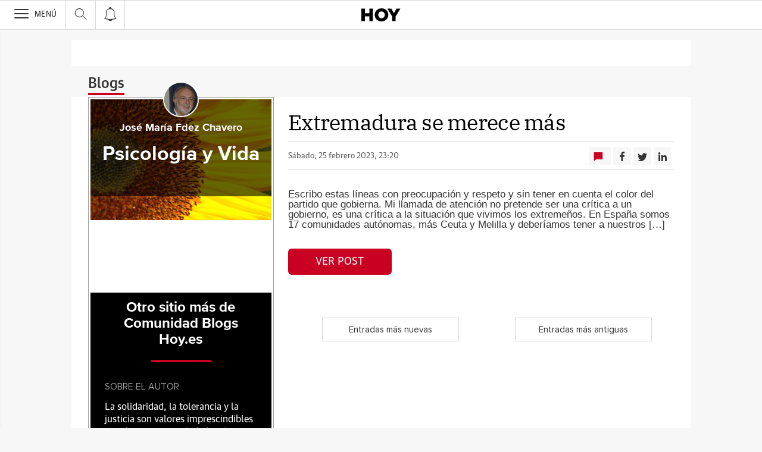

--- FILE ---
content_type: text/html; charset=UTF-8
request_url: https://blogs.hoy.es/psicologia-y-vida/2023/02/25/
body_size: 27886
content:
<!DOCTYPE html><html lang="es-ES"><head><meta charset="UTF-8"/><meta name="viewport" content="width=device-width, user-scalable=no, initial-scale=1, maximum-scale=1, minimum-scale=1"/><meta name="Referrer-Policy" content="unsafe-url"><meta name="robots" content="max-image-preview:large"><!-- metas y new relic --><link rel="preconnect" href="https://static.vocstatic.com" /><link rel="dns-prefetch" href="https://static.vocstatic.com" /><link rel="preload" as="script" href="//static.vocstatic.com/voonto2/latest/voonto.js" /><link rel="preload" as="script" href="//static.vocstatic.com/tag-manager/latest/vtm.js" /><link rel="preload" as="script" href="//static.vocstatic.com/vam/6.15.0/vam.js" /><link rel="preload" as="script" href="//static.vocstatic.com/vam/6.15.0/prebid.js" /><link rel="preload" as="script" href="//static.vocstatic.com/widgets/4.22.0/ev-em.min.js" /><link rel="preload" as="script" href="//static.vocstatic.com/widgets/4.22.0/rtim.js" /><link rel="preload" as="script" href="//static.vocstatic.com/widgets/4.22.0/loader.js" /><!-- ... --><title>Extremadura se merece más</title><meta name='description'  /><!-- endblock metas --><!-- New Relic Header --><script>"undefined"!=typeof newrelic&&newrelic.setErrorHandler(function(e){
    return(-1!==e.message.indexOf('ResizeObserver loop limit exceeded') || -1!==e.stack.indexOf('https://cdn.insurads.com/iat-'))
  });</script><link rel="stylesheet" href="//s2.ppllstatics.com/squido/7.3.8/squido.css"/><link rel="stylesheet" type="text/css" href="https://static-blogs.hoy.es/wp-content/themes/ppll_2018/custom-fix.css"><!-- endblock css --><script>
        window.vocento = {
            __PROVIDER__: {
                paywall: {
                                    },
                rtim: {
                                  },
                adbd: {
                    deviceType: 'desktop',
                    geo: {
                        areaCode: '',
                        city: '',
                        country: '',
                        countryCode: 'ES',
                        dma: '',
                        fips: '',
                        lat: '',
                        lng: '',
                        msa: '',
                        pmsa: '',
                        regionCode: '',
                        timezone: ''
                    },
                    network: {
                        name: '',
                        type: '',
                        throughput: ''
                    }

                }
            },
            config: {
                alerts: { pushServiceUrl: '//push.hoy.es/list_notificaciones.php', appKey: '107686777456cb4642379ec0.83790134', workerPath:'/comun/pushservice/ws/worker.min.js', editions: {} },
                multimedia: {
                    videoplayer: {
                        serviceUrl: '//api-video-player.vocento.com'
                    }
                },
                paywall: {
                                        enabled: true,
                    options: {"site":"hoy","makeCall":true,"applyRestrictions":true,"isTrialActive":false,"maxConcurrentSessions":"2|4","urlIosApp":"https://apps.apple.com/us/app/hoy-on/id323862816","urlAndroidApp":"https://play.google.com/store/apps/details?id=com.vocento.hoy","urlMoreInfo":"https://areapersonal.hoy.es/suscripcion/pack-on-tarifa-ampliada-hoy-78873.html","urlFreeTest":"https://areapersonal.hoy.es/suscripcion/pack-on-hoy-59456/prueba.html","urlSubscribe":"https://areapersonal.hoy.es/suscripcion","urlNewsletter":"https://areapersonal.hoy.es/servicios/newsletters.html","urlExtendedRate":"https://areapersonal.hoy.es/suscripcion/tarifa-ampliada.html","labelButtonFreeTest":"\u00a1 Lo quiero!","labelButtonSubscribe":"\u00a1 Lo quiero!","v2":true,"mixedPaywall":true}
                                    },
                scribblelive: {
                    templatesUrl: '//static.vocstatic.com/scribble-live/latest/templates'
                },
                starred: {
                    serviceUrl: 'https://areapersonal.hoy.es/servicios/api/v1/articulo',
                    templatesUrl: '//static.vocstatic.com/starred/latest/templates'
                },
                                vam: {
                    media: {"lastUpdate":"14-01-2026 13:00:24","lastUser":"cron","dispositivos":["desktop","mobile","app"],"enableTpag":false,"excepciones":{"\/extremadura\/celebra-aniversario-mejor-20230305232216-ntvo.html":{"OAS":{"desktop":{"portada":"\/4900\/vocento.hoy\/extremadura\/90-aniversario-hoy\/portada","noticia":"\/4900\/vocento.hoy\/extremadura\/90-aniversario-hoy","galeria":"\/4900\/vocento.hoy\/extremadura\/90-aniversario-hoy\/galerias","video":"\/4900\/vocento.hoy\/extremadura\/90-aniversario-hoy"},"mobile":{"portada":"\/4900\/webm.HOY\/extremadura\/90-aniversario-hoy\/portada","noticia":"\/4900\/webm.HOY\/extremadura\/90-aniversario-hoy","galeria":"\/4900\/webm.HOY\/extremadura\/90-aniversario-hoy\/galerias","video":"\/4900\/webm.HOY\/extremadura\/90-aniversario-hoy"},"app":{"portada":"\/4900\/app.HOY\/extremadura\/90-aniversario-hoy\/portada","noticia":"\/4900\/app.HOY\/extremadura\/90-aniversario-hoy","galeria":"\/4900\/app.HOY\/extremadura\/90-aniversario-hoy\/galerias","video":"\/4900\/app.HOY\/extremadura\/90-aniversario-hoy"}},"fecha_fin":0,"fecha_in":0,"priorizadas":{"desktop":["boton_local","cintillo_local","robapaginas_local","robapaginas","megabanner"],"mobile":["boton_local","cintillo_local","robapaginas_local","robapaginas","megabanner"],"app":["boton_local","cintillo_local","robapaginas_local","robapaginas","megabanner"]},"posicion_desktop":{"boton_local":[],"cintillo_local":[],"robapaginas_local":[],"robapaginas":[],"megabanner":[]},"posicion_mobile":{"boton_local":[],"cintillo_local":[],"robapaginas_local":[],"robapaginas":[],"megabanner":[]},"posicion_app":{"boton_local":[],"cintillo_local":[],"robapaginas_local":[],"robapaginas":[],"megabanner":[]}},"\/extremadura\/joan-roca-tono-perez-valores-alta-cocina-20230308222930-nt.html":{"OAS":{"desktop":{"portada":"\/4900\/vocento.hoy\/extremadura\/90-aniversario-hoy\/portada","noticia":"\/4900\/vocento.hoy\/extremadura\/90-aniversario-hoy","galeria":"\/4900\/vocento.hoy\/extremadura\/90-aniversario-hoy\/galerias","video":"\/4900\/vocento.hoy\/extremadura\/90-aniversario-hoy"},"mobile":{"portada":"\/4900\/webm.HOY\/extremadura\/90-aniversario-hoy\/portada","noticia":"\/4900\/webm.HOY\/extremadura\/90-aniversario-hoy","galeria":"\/4900\/webm.HOY\/extremadura\/90-aniversario-hoy\/galerias","video":"\/4900\/webm.HOY\/extremadura\/90-aniversario-hoy"},"app":{"portada":"\/4900\/app.HOY\/extremadura\/90-aniversario-hoy\/portada","noticia":"\/4900\/app.HOY\/extremadura\/90-aniversario-hoy","galeria":"\/4900\/app.HOY\/extremadura\/90-aniversario-hoy\/galerias","video":"\/4900\/app.HOY\/extremadura\/90-aniversario-hoy"}},"fecha_fin":0,"fecha_in":0,"priorizadas":{"desktop":["boton_local","cintillo_local","robapaginas_local"],"mobile":["boton_local","cintillo_local","robapaginas_local"],"app":["boton_local","cintillo_local","robapaginas_local"]},"posicion_desktop":{"boton_local":[],"cintillo_local":[],"robapaginas_local":[]},"posicion_mobile":{"boton_local":[],"cintillo_local":[],"robapaginas_local":[]},"posicion_app":{"boton_local":[],"cintillo_local":[],"robapaginas_local":[]}},"\/extremadura\/arquitectos-moneo-tunon-repasan-obras-iconicas-merida-20230324235118-nt.html":{"OAS":{"desktop":{"portada":"\/4900\/vocento.hoy\/extremadura\/90-aniversario-hoy\/portada","noticia":"\/4900\/vocento.hoy\/extremadura\/90-aniversario-hoy","galeria":"\/4900\/vocento.hoy\/extremadura\/90-aniversario-hoy\/galerias","video":"\/4900\/vocento.hoy\/extremadura\/90-aniversario-hoy"},"mobile":{"portada":"\/4900\/webm.HOY\/extremadura\/90-aniversario-hoy\/portada","noticia":"\/4900\/webm.HOY\/extremadura\/90-aniversario-hoy","galeria":"\/4900\/webm.HOY\/extremadura\/90-aniversario-hoy\/galerias","video":"\/4900\/webm.HOY\/extremadura\/90-aniversario-hoy"},"app":{"portada":"\/4900\/app.HOY\/extremadura\/90-aniversario-hoy\/portada","noticia":"\/4900\/app.HOY\/extremadura\/90-aniversario-hoy","galeria":"\/4900\/app.HOY\/extremadura\/90-aniversario-hoy\/galerias","video":"\/4900\/app.HOY\/extremadura\/90-aniversario-hoy"}},"fecha_fin":0,"fecha_in":0,"priorizadas":{"mobile":["boton_local","cintillo_local","robapaginas_local"],"app":["boton_local","cintillo_local","robapaginas_local"]},"posicion_mobile":{"boton_local":[],"cintillo_local":[],"robapaginas_local":[]},"posicion_app":{"boton_local":[],"cintillo_local":[],"robapaginas_local":[]}},"\/extremadura\/seis-estrellas-michelin-anos-hoy-20230308230520-nt.html":{"OAS":{"desktop":{"portada":"\/4900\/vocento.hoy\/extremadura\/90-aniversario-hoy\/portada","noticia":"\/4900\/vocento.hoy\/extremadura\/90-aniversario-hoy","galeria":"\/4900\/vocento.hoy\/extremadura\/90-aniversario-hoy\/galerias","video":"\/4900\/vocento.hoy\/extremadura\/90-aniversario-hoy"},"mobile":{"portada":"\/4900\/webm.HOY\/extremadura\/90-aniversario-hoy\/portada","noticia":"\/4900\/webm.HOY\/extremadura\/90-aniversario-hoy","galeria":"\/4900\/webm.HOY\/extremadura\/90-aniversario-hoy\/galerias","video":"\/4900\/webm.HOY\/extremadura\/90-aniversario-hoy"},"app":{"portada":"\/4900\/app.HOY\/extremadura\/90-aniversario-hoy\/portada","noticia":"\/4900\/app.HOY\/extremadura\/90-aniversario-hoy","galeria":"\/4900\/app.HOY\/extremadura\/90-aniversario-hoy\/galerias","video":"\/4900\/app.HOY\/extremadura\/90-aniversario-hoy"}},"fecha_fin":0,"fecha_in":0,"priorizadas":{"desktop":["boton_local","cintillo_local","robapaginas_local"],"mobile":["boton_local","cintillo_local","robapaginas_local"],"app":["boton_local","cintillo_local","robapaginas_local"]},"posicion_desktop":{"boton_local":[],"cintillo_local":[],"robapaginas_local":[]},"posicion_mobile":{"boton_local":[],"cintillo_local":[],"robapaginas_local":[]},"posicion_app":{"boton_local":[],"cintillo_local":[],"robapaginas_local":[]}},"\/extremadura\/joan-roca-tono-perez-celebran-anos-hoy-20230308223833-ga.html":{"OAS":{"desktop":{"portada":"\/4900\/vocento.hoy\/extremadura\/90-aniversario-hoy\/portada","noticia":"\/4900\/vocento.hoy\/extremadura\/90-aniversario-hoy","galeria":"\/4900\/vocento.hoy\/extremadura\/90-aniversario-hoy\/galerias","video":"\/4900\/vocento.hoy\/extremadura\/90-aniversario-hoy"},"mobile":{"portada":"\/4900\/webm.HOY\/extremadura\/90-aniversario-hoy\/portada","noticia":"\/4900\/webm.HOY\/extremadura\/90-aniversario-hoy","galeria":"\/4900\/webm.HOY\/extremadura\/90-aniversario-hoy\/galerias","video":"\/4900\/webm.HOY\/extremadura\/90-aniversario-hoy"},"app":{"portada":"\/4900\/app.HOY\/extremadura\/90-aniversario-hoy\/portada","noticia":"\/4900\/app.HOY\/extremadura\/90-aniversario-hoy","galeria":"\/4900\/app.HOY\/extremadura\/90-aniversario-hoy\/galerias","video":"\/4900\/app.HOY\/extremadura\/90-aniversario-hoy"}},"fecha_fin":0,"fecha_in":0,"priorizadas":{"desktop":["boton_local","cintillo_local","robapaginas_local"],"mobile":["boton_local","cintillo_local","robapaginas_local"],"app":["boton_local","cintillo_local","robapaginas_local"]},"posicion_desktop":{"boton_local":[],"cintillo_local":[],"robapaginas_local":[]},"posicion_mobile":{"boton_local":[],"cintillo_local":[],"robapaginas_local":[]},"posicion_app":{"boton_local":[],"cintillo_local":[],"robapaginas_local":[]}},"\/extremadura\/periodismo-compromiso-20230102072511-nt.html":{"OAS":{"desktop":{"portada":"\/4900\/vocento.hoy\/extremadura\/90-aniversario-hoy\/portada","noticia":"\/4900\/vocento.hoy\/extremadura\/90-aniversario-hoy","galeria":"\/4900\/vocento.hoy\/extremadura\/90-aniversario-hoy\/galerias","video":"\/4900\/vocento.hoy\/extremadura\/90-aniversario-hoy"},"mobile":{"portada":"\/4900\/webm.HOY\/extremadura\/90-aniversario-hoy\/portada","noticia":"\/4900\/webm.HOY\/extremadura\/90-aniversario-hoy","galeria":"\/4900\/webm.HOY\/extremadura\/90-aniversario-hoy\/galerias","video":"\/4900\/webm.HOY\/extremadura\/90-aniversario-hoy"},"app":{"portada":"\/4900\/app.HOY\/extremadura\/90-aniversario-hoy\/portada","noticia":"\/4900\/app.HOY\/extremadura\/90-aniversario-hoy","galeria":"\/4900\/app.HOY\/extremadura\/90-aniversario-hoy\/galerias","video":"\/4900\/app.HOY\/extremadura\/90-aniversario-hoy"}},"fecha_fin":0,"fecha_in":0,"priorizadas":{"desktop":["boton_local","cintillo_local","robapaginas_local"],"mobile":["boton_local","cintillo_local","robapaginas_local"],"app":["boton_local","cintillo_local","robapaginas_local"]},"posicion_desktop":{"boton_local":[],"cintillo_local":[],"robapaginas_local":[]},"posicion_mobile":{"boton_local":[],"cintillo_local":[],"robapaginas_local":[]},"posicion_app":{"boton_local":[],"cintillo_local":[],"robapaginas_local":[]}},"\/opinion\/periodismo-compromiso-20230331121940-nt.html":{"OAS":{"desktop":{"portada":"\/4900\/vocento.hoy\/extremadura\/90-aniversario-hoy\/portada","noticia":"\/4900\/vocento.hoy\/extremadura\/90-aniversario-hoy","galeria":"\/4900\/vocento.hoy\/extremadura\/90-aniversario-hoy\/galerias","video":"\/4900\/vocento.hoy\/extremadura\/90-aniversario-hoy"},"mobile":{"portada":"\/4900\/webm.HOY\/extremadura\/90-aniversario-hoy\/portada","noticia":"\/4900\/webm.HOY\/extremadura\/90-aniversario-hoy","galeria":"\/4900\/webm.HOY\/extremadura\/90-aniversario-hoy\/galerias","video":"\/4900\/webm.HOY\/extremadura\/90-aniversario-hoy"},"app":{"portada":"\/4900\/app.HOY\/extremadura\/90-aniversario-hoy\/portada","noticia":"\/4900\/app.HOY\/extremadura\/90-aniversario-hoy","galeria":"\/4900\/app.HOY\/extremadura\/90-aniversario-hoy\/galerias","video":"\/4900\/app.HOY\/extremadura\/90-aniversario-hoy"}},"fecha_fin":0,"fecha_in":0,"priorizadas":{"desktop":["boton_local","cintillo_local","robapaginas_local"],"mobile":["boton_local","cintillo_local","robapaginas_local"],"app":["boton_local","cintillo_local","robapaginas_local"]},"posicion_desktop":{"boton_local":[],"cintillo_local":[],"robapaginas_local":[]},"posicion_mobile":{"boton_local":[],"cintillo_local":[],"robapaginas_local":[]},"posicion_app":{"boton_local":[],"cintillo_local":[],"robapaginas_local":[]}}},"headerBidding":{"alias":[["richaudience","exte"]],"timeout":800,"timeoutSetTargetings":50,"offsetHbPixel":100,"offsetHbPercentage":5,"newRelic":{"enable":false,"devices":["mobile"],"typePositions":["pri"]},"disableBidders":[],"prebidConfig":{"userSync":{"filterSettings":{"all":{"bidders":["appnexus","rubicon","criteo","ix","smartadserver","pubmatic","richaudience","optidigital"],"filter":"include"}},"syncsPerBidder":1,"syncDelay":6000},"debug":false,"priceGranularity":"dense","consentManagement":{"timeout":8001,"cmpApi":"iab","allowAuctionWithoutConsent":true}},"positionsPageType":{"desktop":{"noticia":["megabanner","skyscraper_izq","skyscraper_der","robapaginas","robapaginas_local","robapaginas_dos_local","robapaginas_dos","megabanner_dos","megabanner_local"],"portada":["megabanner","megabanner_local","robapaginas","robapaginas_local","robapaginas_dos_local","robapaginas_dos","megabanner_tres","megabanner_tres_local","megabanner_cuatro","megabanner_cuatro_local","megabanner_dos","megabanner_cinco_local","megabanner_dos_local","megabanner_cinco","robapaginas_tres","robapaginas_cuatro","robapaginas_cinco","robapaginas_tres_local","robapaginas_cuatro_local","robapaginas_cinco_local","robapaginas_seis_local","robapaginas_siete_local","robapaginas_ocho_local","robapaginas_diez_local","robapaginas_seis","robapaginas_siete","robapaginas_ocho","robapaginas_nueve","robapaginas_diez"],"galeria":["megabanner","skyscraper_izq","skyscraper_der","robapaginas","robapaginas_local","robapaginas_dos_local","robapaginas_dos","megabanner_dos","robapaginas_tres"]},"mobile":{"noticia":["megabanner","megabanner_local","robapaginas","robapaginas_local","robapaginas_dos_local","robapaginas_dos","megabanner_tres","megabanner_dos","robapaginas_tres","robapaginas_cuatro","robapaginas_cinco","robapaginas_tres_local","robapaginas_cuatro_local","robapaginas_cinco_local","robapaginas_seis_local","robapaginas_siete_local","robapaginas_ocho_local","robapaginas_diez_local","robapaginas_seis","robapaginas_siete","robapaginas_ocho","robapaginas_nueve","robapaginas_diez"],"portada":["megabanner","megabanner_local","robapaginas","robapaginas_local","robapaginas_dos_local","robapaginas_dos","megabanner_tres","megabanner_tres_local","megabanner_cuatro","megabanner_cuatro_local","megabanner_dos","megabanner_cinco_local","megabanner_dos_local","megabanner_cinco","robapaginas_tres","robapaginas_cuatro","robapaginas_cinco","robapaginas_tres_local","robapaginas_cuatro_local","robapaginas_cinco_local","robapaginas_seis_local","robapaginas_siete_local","robapaginas_ocho_local","robapaginas_diez_local","robapaginas_seis","robapaginas_siete","robapaginas_ocho","robapaginas_nueve","robapaginas_diez"],"galeria":["megbanner","robapaginas","robapaginas_local","robapaginas_dos","robapaginas_dos_local","robapaginas_tres","megabanner_dos","megabanner_local","megabanner_tres"]}},"adUnits_desktop":[{"code":"megabanner-id","mediaTypes":{"banner":{"sizes":[[980,251],[980,90],[980,250],[970,250],[970,90],[1200,250]]}},"bids":[{"bidder":"richaudience","params":{"pid":["RSr02kE8hz","0zVpHDhwUe"],"supplyType":"site"}},{"bidder":"smartadserver","params":{"domain":"\/\/prg.smartadserver.com","siteId":"508342","pageId":"1595566","formatId":"110047"}},{"bidder":"appnexus","params":{"member":"10535"}},{"bidder":"criteo","params":{"pubId":"109154","networkId":"12101"}},{"bidder":"exte","params":{"pid":["cj5KHEGHog"],"supplyType":"site"}},{"bidder":"optidigital","params":{"publisherId":"p299","placementId":"vocento.hoy_megabanner"}},{"bidder":"pubmatic","params":{"publisherId":"164388","adSlot":"HOY_web_megabanner"}},{"bidder":"rubicon","params":{"accountId":"18554","siteId":"203260","zoneId":"1002288"}},{"bidder":"ix","params":{"siteId":"1180732","size":[[980,90],[980,250],[970,90],[970,250],[1200,250]]}},{"bidder":"ias","params":{"pubId":"929841"}}]},{"code":"megabanner_dos-id","mediaTypes":{"banner":{"sizes":[[980,90],[980,250],[970,90],[970,250],[728,90]]}},"bids":[{"bidder":"smartadserver","params":{"domain":"\/\/prg.smartadserver.com","siteId":"508342","pageId":"1595566","formatId":"109423"}},{"bidder":"appnexus","params":{"member":"10535"}},{"bidder":"criteo","params":{"pubId":"109154","networkId":"12101"}},{"bidder":"exte","params":{"pid":["kYmE4FyUZP"],"supplyType":"site"}},{"bidder":"pubmatic","params":{"publisherId":"164388","adSlot":"HOY_web_megabanner_dos"}},{"bidder":"rubicon","params":{"accountId":"18554","siteId":"203260","zoneId":"1002290"}},{"bidder":"ix","params":{"siteId":"1180737","size":[[980,90],[980,250],[970,90],[970,250],[728,90],[1200,250]]}},{"bidder":"richaudience","params":{"pid":"g2JLCInHdx","supplyType":"site"}},{"bidder":"ias","params":{"pubId":"929841"}}]},{"code":"megabanner_local-id","mediaTypes":{"banner":{"sizes":[[980,90],[980,250],[970,90],[970,250],[728,90]]}},"bids":[{"bidder":"smartadserver","params":{"domain":"\/\/prg.smartadserver.com","siteId":"508342","pageId":"1595566","formatId":"109426"}},{"bidder":"appnexus","params":{"member":"10535"}},{"bidder":"criteo","params":{"pubId":"109154","networkId":"12101"}},{"bidder":"exte","params":{"pid":["cj5KHEGHog"],"supplyType":"site"}},{"bidder":"pubmatic","params":{"publisherId":"164388","adSlot":"HOY_web_megabanner_local"}},{"bidder":"rubicon","params":{"accountId":"18554","siteId":"203260","zoneId":"1002296"}},{"bidder":"ix","params":{"siteId":"1180739","size":[[980,90],[980,250],[970,90],[970,250],[728,90],[1200,250]]}},{"bidder":"richaudience","params":{"pid":"HlU7Ns2eRY","supplyType":"site"}},{"bidder":"ias","params":{"pubId":"929841"}}]},{"code":"robapaginas-id","mediaTypes":{"banner":{"sizes":[[300,250],[300,600]]}},"bids":[{"bidder":"smartadserver","params":{"domain":"\/\/prg.smartadserver.com","siteId":"508342","pageId":"1595566","formatId":"109018"}},{"bidder":"appnexus","params":{"member":"10535"}},{"bidder":"criteo","params":{"pubId":"109154","networkId":"12101"}},{"bidder":"exte","params":{"pid":["e8tLWJmsEl"],"supplyType":"site"}},{"bidder":"pubmatic","params":{"publisherId":"164388","adSlot":"HOY_web_robapaginas"}},{"bidder":"rubicon","params":{"accountId":"18554","siteId":"203260","zoneId":"1002298"}},{"bidder":"ix","params":{"siteId":"1180742","size":[[300,600],[300,250]]}},{"bidder":"richaudience","params":{"pid":"bXpmieEtDq","supplyType":"site"}},{"bidder":"ias","params":{"pubId":"929841"}}]},{"code":"robapaginas_dos-id","mediaTypes":{"banner":{"sizes":[[300,250],[300,600]]}},"bids":[{"bidder":"smartadserver","params":{"domain":"\/\/prg.smartadserver.com","siteId":"508342","pageId":"1595566","formatId":"109019"}},{"bidder":"appnexus","params":{"member":"10535"}},{"bidder":"criteo","params":{"pubId":"109154","networkId":"12101"}},{"bidder":"exte","params":{"pid":["e8tLWJmsEl"],"supplyType":"site"}},{"bidder":"optidigital","params":{"publisherId":"p299","placementId":"vocento.hoy_robapaginas_dos"}},{"bidder":"pubmatic","params":{"publisherId":"164388","adSlot":"HOY_web_robapaginas_dos"}},{"bidder":"rubicon","params":{"accountId":"18554","siteId":"203260","zoneId":"1002304"}},{"bidder":"ix","params":{"siteId":"1180749","size":[[300,600],[300,250]]}},{"bidder":"richaudience","params":{"pid":"ndpvc32E4A","supplyType":"site"}},{"bidder":"ias","params":{"pubId":"929841"}}]},{"code":"robapaginas_dos_local-id","mediaTypes":{"banner":{"sizes":[[300,250],[300,600]]}},"bids":[{"bidder":"smartadserver","params":{"domain":"\/\/prg.smartadserver.com","siteId":"508342","pageId":"1595566","formatId":"109427"}},{"bidder":"appnexus","params":{"member":"10535"}},{"bidder":"criteo","params":{"pubId":"109154","networkId":"12101"}},{"bidder":"exte","params":{"pid":["e8tLWJmsEl"],"supplyType":"site"}},{"bidder":"pubmatic","params":{"publisherId":"164388","adSlot":"HOY_web_robapaginas_dos_local"}},{"bidder":"rubicon","params":{"accountId":"18554","siteId":"203260","zoneId":"1002312"}},{"bidder":"ix","params":{"siteId":"1180750","size":[[300,600],[300,250]]}},{"bidder":"richaudience","params":{"pid":"0vfgo70vV3","supplyType":"site"}},{"bidder":"ias","params":{"pubId":"929841"}}]},{"code":"robapaginas_local-id","mediaTypes":{"banner":{"sizes":[[300,250],[300,600]]}},"bids":[{"bidder":"smartadserver","params":{"domain":"\/\/prg.smartadserver.com","siteId":"508342","pageId":"1595566","formatId":"109422"}},{"bidder":"appnexus","params":{"member":"10535"}},{"bidder":"criteo","params":{"pubId":"109154","networkId":"12101"}},{"bidder":"exte","params":{"pid":["1A2eZ3r3lh"],"supplyType":"site"}},{"bidder":"pubmatic","params":{"publisherId":"164388","adSlot":"HOY_web_robapaginas_local"}},{"bidder":"rubicon","params":{"accountId":"18554","siteId":"203260","zoneId":"1002310"}},{"bidder":"ix","params":{"siteId":"1180751","size":[[300,600],[300,250]]}},{"bidder":"richaudience","params":{"pid":"1aYJtoxW4Q","supplyType":"site"}},{"bidder":"ias","params":{"pubId":"929841"}}]},{"code":"robapaginas_tres_local-id","mediaTypes":{"banner":{"sizes":[[300,250],[300,600]]}},"bids":[{"bidder":"smartadserver","params":{"domain":"\/\/prg.smartadserver.com","siteId":"508342","pageId":"1595566","formatId":"109455"}},{"bidder":"appnexus","params":{"member":"10535"}},{"bidder":"criteo","params":{"pubId":"109154","networkId":"12101"}},{"bidder":"exte","params":{"pid":["P09jAQghzr"],"supplyType":"site"}},{"bidder":"pubmatic","params":{"publisherId":"164388","adSlot":"HOY_web_robapaginas_tres_local"}},{"bidder":"rubicon","params":{"accountId":"18554","siteId":"203260","zoneId":"1002314"}},{"bidder":"ix","params":{"siteId":"1180761","size":[[300,600],[300,250]]}},{"bidder":"richaudience","params":{"pid":"0cmzWLRJSC","supplyType":"site"}},{"bidder":"ias","params":{"pubId":"929841"}}]},{"code":"robapaginas_cuatro_local-id","mediaTypes":{"banner":{"sizes":[[300,250],[300,600]]}},"bids":[{"bidder":"smartadserver","params":{"domain":"\/\/prg.smartadserver.com","siteId":"508342","pageId":"1595566","formatId":"109461"}},{"bidder":"appnexus","params":{"member":"10535"}},{"bidder":"criteo","params":{"pubId":"109154","networkId":"12101"}},{"bidder":"exte","params":{"pid":["8JxluKO98O"],"supplyType":"site"}},{"bidder":"pubmatic","params":{"publisherId":"164388","adSlot":"HOY_web_robapaginas_cuatro_local"}},{"bidder":"rubicon","params":{"accountId":"18554","siteId":"203260","zoneId":"1002316"}},{"bidder":"ix","params":{"siteId":"1180746","size":[[300,600],[300,250]]}},{"bidder":"richaudience","params":{"pid":"Eh43YWYLiN","supplyType":"site"}},{"bidder":"ias","params":{"pubId":"929841"}}]},{"code":"robapaginas_tres-id","mediaTypes":{"banner":{"sizes":[[300,250],[300,600]]}},"bids":[{"bidder":"smartadserver","params":{"domain":"\/\/prg.smartadserver.com","siteId":"508342","pageId":"1595566","formatId":"109431"}},{"bidder":"appnexus","params":{"member":"10535"}},{"bidder":"criteo","params":{"pubId":"109154","networkId":"12101"}},{"bidder":"exte","params":{"pid":["SDnuBopZHH"],"supplyType":"site"}},{"bidder":"pubmatic","params":{"publisherId":"164388","adSlot":"HOY_web_robapaginas_tres"}},{"bidder":"rubicon","params":{"accountId":"18554","siteId":"203260","zoneId":"1002308"}},{"bidder":"ix","params":{"siteId":"1180760","size":[[300,600],[300,250]]}},{"bidder":"richaudience","params":{"pid":"0AvztrReve","supplyType":"site"}},{"bidder":"ias","params":{"pubId":"929841"}}]},{"code":"megabanner_tres-id","mediaTypes":{"banner":{"sizes":[[980,90],[980,250],[970,90],[970,250],[1200,250]]}},"bids":[{"bidder":"smartadserver","params":{"domain":"\/\/prg.smartadserver.com","siteId":"508342","pageId":"1595566","formatId":"109430"}},{"bidder":"appnexus","params":{"member":"10535"}},{"bidder":"rubicon","params":{"accountId":"18554","siteId":"203260","zoneId":"1260808"}},{"bidder":"criteo","params":{"pubId":"109154","networkId":"12101"}},{"bidder":"exte","params":{"pid":["v6zz8ytEoO"],"supplyType":"site"}},{"bidder":"pubmatic","params":{"publisherId":"164388","adSlot":"HOY_web_megabanner_tres"}},{"bidder":"ix","params":{"siteId":"1180740","size":[[980,90],[980,250],[970,90],[970,250],[728,90],[1200,250]]}},{"bidder":"richaudience","params":{"pid":"a1WeQgJMIs","supplyType":"site"}},{"bidder":"ias","params":{"pubId":"929841"}}]},{"code":"megabanner_cuatro-id","mediaTypes":{"banner":{"sizes":[[980,90],[980,250],[970,90],[970,250],[1200,250]]}},"bids":[{"bidder":"smartadserver","params":{"domain":"\/\/prg.smartadserver.com","siteId":"508342","pageId":"1595566","formatId":"109488"}},{"bidder":"appnexus","params":{"member":"10535"}},{"bidder":"rubicon","params":{"accountId":"18554","siteId":"203260","zoneId":"1260808"}},{"bidder":"criteo","params":{"pubId":"109154","networkId":"12101"}},{"bidder":"pubmatic","params":{"publisherId":"164388","adSlot":"HOY_web_megabanner_cuatro"}},{"bidder":"ix","params":{"siteId":"1180736","size":[[980,90],[980,250],[970,90],[970,250],[728,90],[1200,250]]}},{"bidder":"richaudience","params":{"pid":"a1WeQgJMIs","supplyType":"site"}},{"bidder":"ias","params":{"pubId":"929841"}}]},{"code":"megabanner_cinco-id","mediaTypes":{"banner":{"sizes":[[980,90],[980,250],[970,90],[970,250],[1200,250]]}},"bids":[{"bidder":"smartadserver","params":{"domain":"\/\/prg.smartadserver.com","siteId":"508342","pageId":"1595566","formatId":"109468"}},{"bidder":"appnexus","params":{"member":"10535"}},{"bidder":"rubicon","params":{"accountId":"18554","siteId":"203260","zoneId":"1260808"}},{"bidder":"richaudience","params":{"pid":"PhDemF1jrE","supplyType":"site"}},{"bidder":"criteo","params":{"pubId":"109154","networkId":"12101"}},{"bidder":"exte","params":{"pid":["j7dVu1keRq"],"supplyType":"site"}},{"bidder":"ix","params":{"siteId":"1180733","size":[[980,90],[980,250],[970,90],[970,250],[728,90],[1200,250]]}},{"bidder":"pubmatic","params":{"publisherId":"164388","adSlot":"HOY_web_megabanner_cinco"}},{"bidder":"ias","params":{"pubId":"929841"}}]},{"code":"megabanner_dos_local-id","mediaTypes":{"banner":{"sizes":[[980,90],[980,250],[970,90],[970,250],[728,90],[1200,250]]}},"bids":[{"bidder":"smartadserver","params":{"domain":"\/\/prg.smartadserver.com","siteId":"508342","pageId":"1595566","formatId":"109460"}},{"bidder":"appnexus","params":{"member":"10535"}},{"bidder":"rubicon","params":{"accountId":"18554","siteId":"203260","zoneId":"1260808"}},{"bidder":"criteo","params":{"pubId":"109154","networkId":"12101"}},{"bidder":"exte","params":{"pid":["kYmE4FyUZP"],"supplyType":"site"}},{"bidder":"pubmatic","params":{"publisherId":"164388","adSlot":"HOY_web_megabanner_dos_local"}},{"bidder":"ix","params":{"siteId":"1180738","size":[[980,90],[980,250],[970,90],[970,250],[728,90],[1200,250]]}},{"bidder":"richaudience","params":{"pid":"lyPSyJzrML","supplyType":"site"}},{"bidder":"ias","params":{"pubId":"929841"}}]},{"code":"megabanner_tres_local-id","mediaTypes":{"banner":{"sizes":[[980,90],[980,250],[970,90],[970,250],[728,90],[1200,250]]}},"bids":[{"bidder":"smartadserver","params":{"domain":"\/\/prg.smartadserver.com","siteId":"508342","pageId":"1595566","formatId":"109467"}},{"bidder":"appnexus","params":{"member":"10535"}},{"bidder":"rubicon","params":{"accountId":"18554","siteId":"203260","zoneId":"1260808"}},{"bidder":"criteo","params":{"pubId":"109154","networkId":"12101"}},{"bidder":"exte","params":{"pid":["oY2NoFkDrE"],"supplyType":"site"}},{"bidder":"pubmatic","params":{"publisherId":"164388","adSlot":"HOY_web_megabanner_tres_local"}},{"bidder":"ix","params":{"siteId":"1180741","size":[[980,90],[980,250],[970,90],[970,250],[728,90],[1200,250]]}},{"bidder":"richaudience","params":{"pid":"1pSdNnzEVE","supplyType":"site"}},{"bidder":"ias","params":{"pubId":"929841"}}]},{"code":"megabanner_cuatro_local-id","mediaTypes":{"banner":{"sizes":[[980,90],[980,250],[970,90],[970,250],[728,90],[1200,250]]}},"bids":[{"bidder":"smartadserver","params":{"domain":"\/\/prg.smartadserver.com","siteId":"508342","pageId":"1595566","formatId":"109475"}},{"bidder":"appnexus","params":{"member":"10535"}},{"bidder":"rubicon","params":{"accountId":"18554","siteId":"203260","zoneId":"1260808"}},{"bidder":"criteo","params":{"pubId":"109154","networkId":"12101"}},{"bidder":"exte","params":{"pid":["mpVcpeNh4F"],"supplyType":"site"}},{"bidder":"pubmatic","params":{"publisherId":"164388","adSlot":"HOY_web_megabanner_cuatro_local"}},{"bidder":"ix","params":{"siteId":"1180735","size":[[980,90],[980,250],[970,90],[970,250],[728,90],[1200,250]]}},{"bidder":"richaudience","params":{"pid":"090i2XDMMo","supplyType":"site"}},{"bidder":"ias","params":{"pubId":"929841"}}]},{"code":"megabanner_cinco_local-id","mediaTypes":{"banner":{"sizes":[[980,90],[980,250],[970,90],[970,250],[728,90],[1200,250]]}},"bids":[{"bidder":"smartadserver","params":{"domain":"\/\/prg.smartadserver.com","siteId":"508342","pageId":"1595566","formatId":"109466"}},{"bidder":"appnexus","params":{"member":"10535"}},{"bidder":"rubicon","params":{"accountId":"18554","siteId":"203260","zoneId":"1260808"}},{"bidder":"criteo","params":{"pubId":"109154","networkId":"12101"}},{"bidder":"exte","params":{"pid":["PcYQ5B4G9m"],"supplyType":"site"}},{"bidder":"pubmatic","params":{"publisherId":"164388","adSlot":"HOY_web_megabanner_cinco_local"}},{"bidder":"ix","params":{"siteId":"1180734","size":[[980,90],[980,250],[970,90],[970,250],[728,90],[1200,250]]}},{"bidder":"richaudience","params":{"pid":"onXur19VCG","supplyType":"site"}},{"bidder":"ias","params":{"pubId":"929841"}}]},{"code":"robapaginas_cuatro-id","mediaTypes":{"banner":{"sizes":[[300,250],[300,600]]}},"bids":[{"bidder":"smartadserver","params":{"domain":"\/\/prg.smartadserver.com","siteId":"508342","pageId":"1595566","formatId":"109436"}},{"bidder":"appnexus","params":{"member":"10535"}},{"bidder":"rubicon","params":{"accountId":"18554","siteId":"203260","zoneId":"1260808"}},{"bidder":"criteo","params":{"pubId":"109154","networkId":"12101"}},{"bidder":"exte","params":{"pid":["e3HzEcFYBl"],"supplyType":"site"}},{"bidder":"pubmatic","params":{"publisherId":"164388","adSlot":"HOY_web_robapaginas_cuatro"}},{"bidder":"ix","params":{"siteId":"1180745","size":[[300,600],[300,250]]}},{"bidder":"richaudience","params":{"pid":"0y5h1zSQhM","supplyType":"site"}},{"bidder":"ias","params":{"pubId":"929841"}}]},{"code":"robapaginas_cinco-id","mediaTypes":{"banner":{"sizes":[[300,250],[300,600]]}},"bids":[{"bidder":"smartadserver","params":{"domain":"\/\/prg.smartadserver.com","siteId":"508342","pageId":"1595566","formatId":"109441"}},{"bidder":"appnexus","params":{"member":"10535"}},{"bidder":"rubicon","params":{"accountId":"18554","siteId":"203260","zoneId":"1260808"}},{"bidder":"criteo","params":{"pubId":"109154","networkId":"12101"}},{"bidder":"exte","params":{"pid":["wB21ArcVcP"],"supplyType":"site"}},{"bidder":"pubmatic","params":{"publisherId":"164388","adSlot":"HOY_web_robapaginas_cinco"}},{"bidder":"ix","params":{"siteId":"1180743","size":[[300,600],[300,250]]}},{"bidder":"richaudience","params":{"pid":"vjU5Q2xHzZ","supplyType":"site"}},{"bidder":"ias","params":{"pubId":"929841"}}]},{"code":"robapaginas_seis-id","mediaTypes":{"banner":{"sizes":[[300,250],[300,600]]}},"bids":[{"bidder":"smartadserver","params":{"domain":"\/\/prg.smartadserver.com","siteId":"508342","pageId":"1595566","formatId":"109458"}},{"bidder":"appnexus","params":{"member":"10535"}},{"bidder":"rubicon","params":{"accountId":"18554","siteId":"203260","zoneId":"1260808"}},{"bidder":"criteo","params":{"pubId":"109154","networkId":"12101"}},{"bidder":"exte","params":{"pid":["5ABeNuNZEm"],"supplyType":"site"}},{"bidder":"pubmatic","params":{"publisherId":"164388","adSlot":"HOY_web_robapaginas_seis"}},{"bidder":"ix","params":{"siteId":"1180756","size":[[300,600],[300,250]]}},{"bidder":"richaudience","params":{"pid":"1P2Iz819Ug","supplyType":"site"}},{"bidder":"ias","params":{"pubId":"929841"}}]},{"code":"robapaginas_siete-id","mediaTypes":{"banner":{"sizes":[[300,250],[300,600]]}},"bids":[{"bidder":"smartadserver","params":{"domain":"\/\/prg.smartadserver.com","siteId":"508342","pageId":"1595566","formatId":"109463"}},{"bidder":"appnexus","params":{"member":"10535"}},{"bidder":"rubicon","params":{"accountId":"18554","siteId":"203260","zoneId":"1260808"}},{"bidder":"richaudience","params":{"pid":"1ul4vObNUg","supplyType":"site"}},{"bidder":"criteo","params":{"pubId":"109154","networkId":"12101"}},{"bidder":"exte","params":{"pid":["AW4SY5T57v"],"supplyType":"site"}},{"bidder":"pubmatic","params":{"publisherId":"164388","adSlot":"HOY_web_robapaginas_siete"}},{"bidder":"ix","params":{"siteId":"1180758","size":[[300,600],[300,250]]}},{"bidder":"ias","params":{"pubId":"929841"}}]},{"code":"robapaginas_ocho-id","mediaTypes":{"banner":{"sizes":[[300,250],[300,600]]}},"bids":[{"bidder":"smartadserver","params":{"domain":"\/\/prg.smartadserver.com","siteId":"508342","pageId":"1595566","formatId":"109485"}},{"bidder":"appnexus","params":{"member":"10535"}},{"bidder":"rubicon","params":{"accountId":"18554","siteId":"203260","zoneId":"1260808"}},{"bidder":"criteo","params":{"pubId":"109154","networkId":"12101"}},{"bidder":"exte","params":{"pid":["7JaYcdUKv2"],"supplyType":"site"}},{"bidder":"pubmatic","params":{"publisherId":"164388","adSlot":"HOY_web_robapaginas_ocho"}},{"bidder":"ix","params":{"siteId":"1180754","size":[[300,600],[300,250]]}},{"bidder":"richaudience","params":{"pid":"aSL49jqWfA","supplyType":"site"}},{"bidder":"ias","params":{"pubId":"929841"}}]},{"code":"robapaginas_nueve-id","mediaTypes":{"banner":{"sizes":[[300,250],[300,600]]}},"bids":[{"bidder":"smartadserver","params":{"domain":"\/\/prg.smartadserver.com","siteId":"508342","pageId":"1595566","formatId":"109490"}},{"bidder":"appnexus","params":{"member":"10535"}},{"bidder":"rubicon","params":{"accountId":"18554","siteId":"203260","zoneId":"1260808"}},{"bidder":"criteo","params":{"pubId":"109154","networkId":"12101"}},{"bidder":"exte","params":{"pid":["Urim4QVcia"],"supplyType":"site"}},{"bidder":"pubmatic","params":{"publisherId":"164388","adSlot":"HOY_web_robapaginas_nueve"}},{"bidder":"ix","params":{"siteId":"1180752","size":[[300,600],[300,250]]}},{"bidder":"richaudience","params":{"pid":"EDcZFBxnhO","supplyType":"site"}},{"bidder":"ias","params":{"pubId":"929841"}}]},{"code":"robapaginas_diez-id","mediaTypes":{"banner":{"sizes":[[300,250],[300,600]]}},"bids":[{"bidder":"smartadserver","params":{"domain":"\/\/prg.smartadserver.com","siteId":"508342","pageId":"1595566","formatId":"109489"}},{"bidder":"appnexus","params":{"member":"10535"}},{"bidder":"rubicon","params":{"accountId":"18554","siteId":"203260","zoneId":"1260808"}},{"bidder":"criteo","params":{"pubId":"109154","networkId":"12101"}},{"bidder":"exte","params":{"pid":["iVSpLzWRya"],"supplyType":"site"}},{"bidder":"pubmatic","params":{"publisherId":"164388","adSlot":"HOY_web_robapaginas_diez"}},{"bidder":"ix","params":{"siteId":"1180747","size":[[300,600],[300,250]]}},{"bidder":"richaudience","params":{"pid":"yYNMgCik4H","supplyType":"site"}},{"bidder":"ias","params":{"pubId":"929841"}}]},{"code":"robapaginas_cinco_local-id","mediaTypes":{"banner":{"sizes":[[300,250],[300,600]]}},"bids":[{"bidder":"smartadserver","params":{"domain":"\/\/prg.smartadserver.com","siteId":"508342","pageId":"1595566","formatId":"109470"}},{"bidder":"appnexus","params":{"member":"10535"}},{"bidder":"rubicon","params":{"accountId":"18554","siteId":"203260","zoneId":"1260808"}},{"bidder":"criteo","params":{"pubId":"109154","networkId":"12101"}},{"bidder":"exte","params":{"pid":["nGAgawZqIT"],"supplyType":"site"}},{"bidder":"pubmatic","params":{"publisherId":"164388","adSlot":"HOY_web_robapaginas_cinco_local"}},{"bidder":"ix","params":{"siteId":"1180744","size":[[300,600],[300,250]]}},{"bidder":"richaudience","params":{"pid":"1Dp3ow3sih","supplyType":"site"}},{"bidder":"ias","params":{"pubId":"929841"}}]},{"code":"robapaginas_seis_local-id","mediaTypes":{"banner":{"sizes":[[300,250],[300,600]]}},"bids":[{"bidder":"smartadserver","params":{"domain":"\/\/prg.smartadserver.com","siteId":"508342","pageId":"1595566","formatId":"109471"}},{"bidder":"appnexus","params":{"member":"10535"}},{"bidder":"rubicon","params":{"accountId":"18554","siteId":"203260","zoneId":"1260808"}},{"bidder":"criteo","params":{"pubId":"109154","networkId":"12101"}},{"bidder":"exte","params":{"pid":["TFi6L4WOIZ"],"supplyType":"site"}},{"bidder":"pubmatic","params":{"publisherId":"164388","adSlot":"HOY_web_robapaginas_seis_local"}},{"bidder":"ix","params":{"siteId":"1180757","size":[[300,600],[300,250]]}},{"bidder":"richaudience","params":{"pid":"mR82q4uel6","supplyType":"site"}},{"bidder":"ias","params":{"pubId":"929841"}}]},{"code":"robapaginas_siete_local-id","mediaTypes":{"banner":{"sizes":[[300,250],[300,600]]}},"bids":[{"bidder":"smartadserver","params":{"domain":"\/\/prg.smartadserver.com","siteId":"508342","pageId":"1595566","formatId":"109480"}},{"bidder":"appnexus","params":{"member":"10535"}},{"bidder":"rubicon","params":{"accountId":"18554","siteId":"203260","zoneId":"1260808"}},{"bidder":"criteo","params":{"pubId":"109154","networkId":"12101"}},{"bidder":"exte","params":{"pid":["y3J8wSUPvk"],"supplyType":"site"}},{"bidder":"pubmatic","params":{"publisherId":"164388","adSlot":"HOY_web_robapaginas_siete_local"}},{"bidder":"ix","params":{"siteId":"1180759","size":[[300,600],[300,250]]}},{"bidder":"richaudience","params":{"pid":"0e1QW9ARgV","supplyType":"site"}},{"bidder":"ias","params":{"pubId":"929841"}}]},{"code":"robapaginas_ocho_local-id","mediaTypes":{"banner":{"sizes":[[300,250],[300,600]]}},"bids":[{"bidder":"smartadserver","params":{"domain":"\/\/prg.smartadserver.com","siteId":"508342","pageId":"1595566","formatId":"109485"}},{"bidder":"appnexus","params":{"member":"10535"}},{"bidder":"rubicon","params":{"accountId":"18554","siteId":"203260","zoneId":"1260808"}},{"bidder":"criteo","params":{"pubId":"109154","networkId":"12101"}},{"bidder":"exte","params":{"pid":["fnLxKcRRsV"],"supplyType":"site"}},{"bidder":"pubmatic","params":{"publisherId":"164388","adSlot":"HOY_web_robapaginas_ocho_local"}},{"bidder":"ix","params":{"siteId":"1180755","size":[[300,600],[300,250]]}},{"bidder":"richaudience","params":{"pid":"0b7WyMy2AT","supplyType":"site"}},{"bidder":"ias","params":{"pubId":"929841"}}]},{"code":"robapaginas_nueve_local-id","mediaTypes":{"banner":{"sizes":[[300,250],[300,600]]}},"bids":[{"bidder":"smartadserver","params":{"domain":"\/\/prg.smartadserver.com","siteId":"508342","pageId":"1595566","formatId":"109493"}},{"bidder":"appnexus","params":{"member":"10535"}},{"bidder":"rubicon","params":{"accountId":"18554","siteId":"203260","zoneId":"1260808"}},{"bidder":"criteo","params":{"pubId":"109154","networkId":"12101"}},{"bidder":"exte","params":{"pid":["k4xFexHNY4"],"supplyType":"site"}},{"bidder":"pubmatic","params":{"publisherId":"164388","adSlot":"HOY_web_robapaginas_nueve_local"}},{"bidder":"ix","params":{"siteId":"1180753","size":[[300,600],[300,250]]}},{"bidder":"richaudience","params":{"pid":"2gZSvynYvN","supplyType":"site"}},{"bidder":"ias","params":{"pubId":"929841"}}]},{"code":"robapaginas_diez_local-id","mediaTypes":{"banner":{"sizes":[[300,250],[300,600]]}},"bids":[{"bidder":"smartadserver","params":{"domain":"\/\/prg.smartadserver.com","siteId":"508342","pageId":"1595566","formatId":"109493"}},{"bidder":"appnexus","params":{"member":"10535"}},{"bidder":"rubicon","params":{"accountId":"18554","siteId":"203260","zoneId":"1260808"}},{"bidder":"criteo","params":{"pubId":"109154","networkId":"12101"}},{"bidder":"exte","params":{"pid":["cdWOtPC0H1"],"supplyType":"site"}},{"bidder":"pubmatic","params":{"publisherId":"164388","adSlot":"HOY_web_robapaginas_diez_local"}},{"bidder":"ix","params":{"siteId":"1180748","size":[[300,600],[300,250]]}},{"bidder":"richaudience","params":{"pid":"2gZSvynYvN","supplyType":"site"}},{"bidder":"ias","params":{"pubId":"929841"}}]},{"code":"skyscraper_der-id","mediaTypes":{"banner":{"sizes":[[120,600],[120,800]]}},"bids":[{"bidder":"smartadserver","params":{"domain":"\/\/prg.smartadserver.com","siteId":"508342","pageId":"1595566","formatId":"109428"}},{"bidder":"appnexus","params":{"member":"10535"}},{"bidder":"criteo","params":{"pubId":"109154","networkId":"12101"}},{"bidder":"exte","params":{"pid":["e8tLWJmsEl"],"supplyType":"site"}},{"bidder":"pubmatic","params":{"publisherId":"164388","adSlot":"HOY_web_skyscrapper_der"}},{"bidder":"rubicon","params":{"accountId":"18554","siteId":"203260","zoneId":"1002318"}},{"bidder":"ix","params":{"siteId":"1180762","size":[[120,600],[120,800]]}},{"bidder":"richaudience","params":{"pid":"0cjUyHfuSQ","supplyType":"site"}},{"bidder":"ias","params":{"pubId":"929841"}}]},{"code":"skyscraper_izq-id","mediaTypes":{"banner":{"sizes":[[120,600],[120,800]]}},"bids":[{"bidder":"smartadserver","params":{"domain":"\/\/prg.smartadserver.com","siteId":"508342","pageId":"1595566","formatId":"109429"}},{"bidder":"appnexus","params":{"member":"10535"}},{"bidder":"criteo","params":{"pubId":"109154","networkId":"12101"}},{"bidder":"exte","params":{"pid":["e8tLWJmsEl"],"supplyType":"site"}},{"bidder":"pubmatic","params":{"publisherId":"164388","adSlot":"HOY_web_skyscrapper_izq"}},{"bidder":"rubicon","params":{"accountId":"18554","siteId":"203260","zoneId":"1002320"}},{"bidder":"ix","params":{"siteId":"1180763","size":[[120,600],[120,800]]}},{"bidder":"richaudience","params":{"pid":"G0BH1US4W5","supplyType":"site"}},{"bidder":"ias","params":{"pubId":"929841"}}]}],"adUnits_mobile":[{"code":"megabanner-id","mediaTypes":{"banner":{"sizes":[[320,50],[320,100]]}},"bids":[{"bidder":"smartadserver","params":{"domain":"\/\/prg.smartadserver.com","siteId":"508345","pageId":"1595615","formatId":"110047"}},{"bidder":"appnexus","params":{"member":"10535"}},{"bidder":"criteo","params":{"pubId":"109154","networkId":"12101"}},{"bidder":"exte","params":{"pid":["cj5KHEGHog"],"supplyType":"site"}},{"bidder":"optidigital","params":{"publisherId":"p299","placementId":"webm.HOY_megabanner"}},{"bidder":"pubmatic","params":{"publisherId":"164388","adSlot":"HOY_mweb_megabanner"}},{"bidder":"rubicon","params":{"accountId":"18554","siteId":"203410","zoneId":"1002906"}},{"bidder":"ix","params":{"siteId":"1180702","size":[[320,100],[320,50]]}},{"bidder":"richaudience","params":{"pid":"0zVpHDhwUe","supplyType":"site"}},{"bidder":"ias","params":{"pubId":"929841"}}]},{"code":"megabanner_dos-id","mediaTypes":{"banner":{"sizes":[[320,50],[320,100]]}},"bids":[{"bidder":"smartadserver","params":{"domain":"\/\/prg.smartadserver.com","siteId":"508345","pageId":"1595615","formatId":"109423"}},{"bidder":"appnexus","params":{"member":"10535"}},{"bidder":"criteo","params":{"pubId":"109154","networkId":"12101"}},{"bidder":"exte","params":{"pid":["kYmE4FyUZP"],"supplyType":"site"}},{"bidder":"pubmatic","params":{"publisherId":"164388","adSlot":"HOY_mweb_megabanner_dos"}},{"bidder":"rubicon","params":{"accountId":"18554","siteId":"203410","zoneId":"1002914"}},{"bidder":"ix","params":{"siteId":"1180707","size":[[320,100],[320,50]]}},{"bidder":"richaudience","params":{"pid":["g2JLCInHdx"],"supplyType":"site"}},{"bidder":"ias","params":{"pubId":"929841"}}]},{"code":"robapaginas-id","mediaTypes":{"banner":{"sizes":[[300,250],[300,600]]}},"bids":[{"bidder":"smartadserver","params":{"domain":"\/\/prg.smartadserver.com","siteId":"508345","pageId":"1595615","formatId":"109018"}},{"bidder":"appnexus","params":{"member":"10535"}},{"bidder":"criteo","params":{"pubId":"109154","networkId":"12101"}},{"bidder":"exte","params":{"pid":["e8tLWJmsEl"],"supplyType":"site"}},{"bidder":"pubmatic","params":{"publisherId":"164388","adSlot":"HOY_mweb_robapaginas"}},{"bidder":"rubicon","params":{"accountId":"18554","siteId":"203410","zoneId":"1002918"}},{"bidder":"ix","params":{"siteId":"1180712","size":[[300,600],[300,250]]}},{"bidder":"richaudience","params":{"pid":"bXpmieEtDq","supplyType":"site"}},{"bidder":"ias","params":{"pubId":"929841"}}]},{"code":"robapaginas_dos-id","mediaTypes":{"banner":{"sizes":[[300,250],[300,600]]}},"bids":[{"bidder":"smartadserver","params":{"domain":"\/\/prg.smartadserver.com","siteId":"508345","pageId":"1595615","formatId":"109019"}},{"bidder":"appnexus","params":{"member":"10535"}},{"bidder":"criteo","params":{"pubId":"109154","networkId":"12101"}},{"bidder":"exte","params":{"pid":["e8tLWJmsEl"],"supplyType":"site"}},{"bidder":"optidigital","params":{"publisherId":"p299","placementId":"webm.HOY_robapaginas_dos"}},{"bidder":"pubmatic","params":{"publisherId":"164388","adSlot":"HOY_mweb_robapaginas_dos"}},{"bidder":"rubicon","params":{"accountId":"18554","siteId":"203410","zoneId":"1002922"}},{"bidder":"ix","params":{"siteId":"1180719","size":[[300,600],[300,250]]}},{"bidder":"richaudience","params":{"pid":"ndpvc32E4A","supplyType":"site"}},{"bidder":"ias","params":{"pubId":"929841"}}]},{"code":"robapaginas_local-id","mediaTypes":{"banner":{"sizes":[[300,250],[300,600]]}},"bids":[{"bidder":"smartadserver","params":{"domain":"\/\/prg.smartadserver.com","siteId":"508345","pageId":"1595615","formatId":"109422"}},{"bidder":"appnexus","params":{"member":"10535"}},{"bidder":"criteo","params":{"pubId":"109154","networkId":"12101"}},{"bidder":"exte","params":{"pid":["K6PMa8gkE8"],"supplyType":"site"}},{"bidder":"pubmatic","params":{"publisherId":"164388","adSlot":"HOY_mweb_robapaginas_local"}},{"bidder":"rubicon","params":{"accountId":"18554","siteId":"203410","zoneId":"1002924"}},{"bidder":"ix","params":{"siteId":"1180721","size":[[300,600],[300,250]]}},{"bidder":"richaudience","params":{"pid":"1aYJtoxW4Q","supplyType":"site"}},{"bidder":"ias","params":{"pubId":"929841"}}]},{"code":"robapaginas_dos_local-id","mediaTypes":{"banner":{"sizes":[[300,250],[300,600]]}},"bids":[{"bidder":"smartadserver","params":{"domain":"\/\/prg.smartadserver.com","siteId":"508345","pageId":"1595615","formatId":"109427"}},{"bidder":"appnexus","params":{"member":"10535"}},{"bidder":"criteo","params":{"pubId":"109154","networkId":"12101"}},{"bidder":"exte","params":{"pid":["e8tLWJmsEl"],"supplyType":"site"}},{"bidder":"pubmatic","params":{"publisherId":"164388","adSlot":"HOY_mweb_robapaginas_dos_local"}},{"bidder":"rubicon","params":{"accountId":"18554","siteId":"203410","zoneId":"1002928"}},{"bidder":"ix","params":{"siteId":"1180720","size":[[300,600],[300,250]]}},{"bidder":"richaudience","params":{"pid":"0vfgo70vV3","supplyType":"site"}},{"bidder":"ias","params":{"pubId":"929841"}}]},{"code":"robapaginas_tres_local-id","mediaTypes":{"banner":{"sizes":[[300,250],[300,600]]}},"bids":[{"bidder":"smartadserver","params":{"domain":"\/\/prg.smartadserver.com","siteId":"508345","pageId":"1595615","formatId":"109455"}},{"bidder":"appnexus","params":{"member":"10535"}},{"bidder":"criteo","params":{"pubId":"109154","networkId":"12101"}},{"bidder":"exte","params":{"pid":["P09jAQghzr"],"supplyType":"site"}},{"bidder":"pubmatic","params":{"publisherId":"164388","adSlot":"HOY_mweb_robapaginas_tres_local"}},{"bidder":"rubicon","params":{"accountId":"18554","siteId":"203410","zoneId":"1002934"}},{"bidder":"ix","params":{"siteId":"1180731","size":[[300,600],[300,250]]}},{"bidder":"richaudience","params":{"pid":"0cmzWLRJSC","supplyType":"site"}},{"bidder":"ias","params":{"pubId":"929841"}}]},{"code":"robapaginas_cuatro_local-id","mediaTypes":{"banner":{"sizes":[[300,250],[300,600]]}},"bids":[{"bidder":"smartadserver","params":{"domain":"\/\/prg.smartadserver.com","siteId":"508345","pageId":"1595615","formatId":"109461"}},{"bidder":"appnexus","params":{"member":"10535"}},{"bidder":"criteo","params":{"pubId":"109154","networkId":"12101"}},{"bidder":"exte","params":{"pid":["8JxluKO98O"],"supplyType":"site"}},{"bidder":"pubmatic","params":{"publisherId":"164388","adSlot":"HOY_mweb_robapaginas_cuatro_local"}},{"bidder":"rubicon","params":{"accountId":"18554","siteId":"203410","zoneId":"1002936"}},{"bidder":"ix","params":{"siteId":"1180716","size":[[300,600],[300,250]]}},{"bidder":"richaudience","params":{"pid":"Eh43YWYLiN","supplyType":"site"}},{"bidder":"ias","params":{"pubId":"929841"}}]},{"code":"megabanner_tres-id","mediaTypes":{"banner":{"sizes":[[320,50],[320,100]]}},"bids":[{"bidder":"smartadserver","params":{"domain":"\/\/prg.smartadserver.com","siteId":"508345","pageId":"1595615","formatId":"109430"}},{"bidder":"appnexus","params":{"member":"10535"}},{"bidder":"rubicon","params":{"accountId":"18554","siteId":"203410","zoneId":"1260828"}},{"bidder":"criteo","params":{"pubId":"109154","networkId":"12101"}},{"bidder":"exte","params":{"pid":["v6zz8ytEoO"],"supplyType":"site"}},{"bidder":"pubmatic","params":{"publisherId":"164388","adSlot":"HOY_mweb_megabanner_tres"}},{"bidder":"ix","params":{"siteId":"1180710","size":[[320,100],[320,50]]}},{"bidder":"richaudience","params":{"pid":"a1WeQgJMIs","supplyType":"site"}},{"bidder":"ias","params":{"pubId":"929841"}}]},{"code":"megabanner_cuatro-id","mediaTypes":{"banner":{"sizes":[[320,50],[320,100]]}},"bids":[{"bidder":"smartadserver","params":{"domain":"\/\/prg.smartadserver.com","siteId":"508345","pageId":"1595615","formatId":"109488"}},{"bidder":"appnexus","params":{"member":"10535"}},{"bidder":"rubicon","params":{"accountId":"18554","siteId":"203410","zoneId":"1260828"}},{"bidder":"criteo","params":{"pubId":"109154","networkId":"12101"}},{"bidder":"exte","params":{"pid":["VBJ5IVD1Mx"],"supplyType":"site"}},{"bidder":"pubmatic","params":{"publisherId":"164388","adSlot":"HOY_mweb_megabanner_cuatro"}},{"bidder":"ix","params":{"siteId":"1180705","size":[[320,100],[320,50]]}},{"bidder":"richaudience","params":{"pid":"20A4BCG2rA","supplyType":"site"}},{"bidder":"ias","params":{"pubId":"929841"}}]},{"code":"megabanner_cinco-id","mediaTypes":{"banner":{"sizes":[[320,50],[320,100]]}},"bids":[{"bidder":"smartadserver","params":{"domain":"\/\/prg.smartadserver.com","siteId":"508345","pageId":"1595615","formatId":"109468"}},{"bidder":"appnexus","params":{"member":"10535"}},{"bidder":"rubicon","params":{"accountId":"18554","siteId":"203410","zoneId":"1260828"}},{"bidder":"criteo","params":{"pubId":"109154","networkId":"12101"}},{"bidder":"exte","params":{"pid":["j7dVu1keRq"],"supplyType":"site"}},{"bidder":"pubmatic","params":{"publisherId":"1180703","adSlot":"HOY_mweb_megabanner_cinco"}},{"bidder":"ix","params":{"siteId":"1180705","size":[[320,100],[320,50]]}},{"bidder":"richaudience","params":{"pid":"PhDemF1jrE","supplyType":"site"}},{"bidder":"ias","params":{"pubId":"929841"}}]},{"code":"megabanner_local-id","mediaTypes":{"banner":{"sizes":[[320,50],[320,100]]}},"bids":[{"bidder":"smartadserver","params":{"domain":"\/\/prg.smartadserver.com","siteId":"508345","pageId":"1595615","formatId":"109426"}},{"bidder":"appnexus","params":{"member":"10535"}},{"bidder":"rubicon","params":{"accountId":"18554","siteId":"203410","zoneId":"1260828"}},{"bidder":"criteo","params":{"pubId":"109154","networkId":"12101"}},{"bidder":"exte","params":{"pid":["cj5KHEGHog"],"supplyType":"site"}},{"bidder":"ix","params":{"siteId":"1180709","size":[[320,100],[320,50]]}},{"bidder":"pubmatic","params":{"publisherId":"1180703","adSlot":"HOY_mweb_megabanner_cinco"}},{"bidder":"richaudience","params":{"pid":"HlU7Ns2eRY","supplyType":"site"}},{"bidder":"ias","params":{"pubId":"929841"}}]},{"code":"megabanner_dos_local-id","mediaTypes":{"banner":{"sizes":[[320,50],[320,100]]}},"bids":[{"bidder":"smartadserver","params":{"domain":"\/\/prg.smartadserver.com","siteId":"508345","pageId":"1595615","formatId":"109460"}},{"bidder":"appnexus","params":{"member":"10535"}},{"bidder":"rubicon","params":{"accountId":"18554","siteId":"203410","zoneId":"1260828"}},{"bidder":"criteo","params":{"pubId":"109154","networkId":"12101"}},{"bidder":"exte","params":{"pid":["kYmE4FyUZP"],"supplyType":"site"}},{"bidder":"pubmatic","params":{"publisherId":"164388","adSlot":"HOY_mweb_megabanner_dos_local"}},{"bidder":"ix","params":{"siteId":"1180708","size":[[320,100],[320,50]]}},{"bidder":"richaudience","params":{"pid":"lyPSyJzrML","supplyType":"site"}},{"bidder":"ias","params":{"pubId":"929841"}}]},{"code":"megabanner_tres_local-id","mediaTypes":{"banner":{"sizes":[[320,50],[320,100]]}},"bids":[{"bidder":"smartadserver","params":{"domain":"\/\/prg.smartadserver.com","siteId":"508345","pageId":"1595615","formatId":"109467"}},{"bidder":"appnexus","params":{"member":"10535"}},{"bidder":"rubicon","params":{"accountId":"18554","siteId":"203410","zoneId":"1260828"}},{"bidder":"criteo","params":{"pubId":"109154","networkId":"12101"}},{"bidder":"exte","params":{"pid":["oY2NoFkDrE"],"supplyType":"site"}},{"bidder":"pubmatic","params":{"publisherId":"164388","adSlot":"HOY_mweb_megabanner_tres_local"}},{"bidder":"ix","params":{"siteId":"1180711","size":[[320,100],[320,50]]}},{"bidder":"richaudience","params":{"pid":"1pSdNnzEVE","supplyType":"site"}},{"bidder":"ias","params":{"pubId":"929841"}}]},{"code":"megabanner_cuatro_local-id","mediaTypes":{"banner":{"sizes":[[320,50],[320,100]]}},"bids":[{"bidder":"smartadserver","params":{"domain":"\/\/prg.smartadserver.com","siteId":"508345","pageId":"1595615","formatId":"109475"}},{"bidder":"appnexus","params":{"member":"10535"}},{"bidder":"rubicon","params":{"accountId":"18554","siteId":"203410","zoneId":"1260828"}},{"bidder":"criteo","params":{"pubId":"109154","networkId":"12101"}},{"bidder":"exte","params":{"pid":["mpVcpeNh4F"],"supplyType":"site"}},{"bidder":"pubmatic","params":{"publisherId":"164388","adSlot":"HOY_mweb_megabanner_cuatro_local"}},{"bidder":"ix","params":{"siteId":"1180706","size":[[320,100],[320,50]]}},{"bidder":"richaudience","params":{"pid":"090i2XDMMo","supplyType":"site"}},{"bidder":"ias","params":{"pubId":"929841"}}]},{"code":"megabanner_cinco_local-id","mediaTypes":{"banner":{"sizes":[[320,50],[320,100]]}},"bids":[{"bidder":"smartadserver","params":{"domain":"\/\/prg.smartadserver.com","siteId":"508345","pageId":"1595615","formatId":"109466"}},{"bidder":"appnexus","params":{"member":"10535"}},{"bidder":"rubicon","params":{"accountId":"18554","siteId":"203410","zoneId":"1260828"}},{"bidder":"criteo","params":{"pubId":"109154","networkId":"12101"}},{"bidder":"exte","params":{"pid":["PcYQ5B4G9m"],"supplyType":"site"}},{"bidder":"pubmatic","params":{"publisherId":"164388","adSlot":"HOY_mweb_megabanner_cinco_local"}},{"bidder":"ix","params":{"siteId":"1180704","size":[[320,100],[320,50]]}},{"bidder":"ias","params":{"pubId":"929841"}},{"bidder":"richaudience","params":{"pid":"onXur19VCG","supplyType":"site"}}]},{"code":"robapaginas_tres-id","mediaTypes":{"banner":{"sizes":[[300,250],[300,600]]}},"bids":[{"bidder":"smartadserver","params":{"domain":"\/\/prg.smartadserver.com","siteId":"508345","pageId":"1595615","formatId":"109431"}},{"bidder":"appnexus","params":{"member":"10535"}},{"bidder":"rubicon","params":{"accountId":"18554","siteId":"203410","zoneId":"1260828"}},{"bidder":"criteo","params":{"pubId":"109154","networkId":"12101"}},{"bidder":"exte","params":{"pid":["SDnuBopZHH"],"supplyType":"site"}},{"bidder":"pubmatic","params":{"publisherId":"164388","adSlot":"HOY_mweb_robapaginas_tres"}},{"bidder":"ix","params":{"siteId":"1180730","size":[[300,600],[300,250]]}},{"bidder":"richaudience","params":{"pid":"0AvztrReve","supplyType":"site"}},{"bidder":"ias","params":{"pubId":"929841"}}]},{"code":"robapaginas_cuatro-id","mediaTypes":{"banner":{"sizes":[[300,250],[300,600]]}},"bids":[{"bidder":"smartadserver","params":{"domain":"\/\/prg.smartadserver.com","siteId":"508345","pageId":"1595615","formatId":"109436"}},{"bidder":"appnexus","params":{"member":"10535"}},{"bidder":"rubicon","params":{"accountId":"18554","siteId":"203410","zoneId":"1260828"}},{"bidder":"criteo","params":{"pubId":"109154","networkId":"12101"}},{"bidder":"exte","params":{"pid":["e3HzEcFYBl"],"supplyType":"site"}},{"bidder":"pubmatic","params":{"publisherId":"164388","adSlot":"HOY_mweb_robapaginas_cuatro"}},{"bidder":"ix","params":{"siteId":"1180715","size":[[300,600],[300,250]]}},{"bidder":"richaudience","params":{"pid":"0y5h1zSQhM","supplyType":"site"}},{"bidder":"ias","params":{"pubId":"929841"}}]},{"code":"robapaginas_cinco-id","mediaTypes":{"banner":{"sizes":[[300,250],[300,600]]}},"bids":[{"bidder":"smartadserver","params":{"domain":"\/\/prg.smartadserver.com","siteId":"508345","pageId":"1595615","formatId":"109441"}},{"bidder":"appnexus","params":{"member":"10535"}},{"bidder":"rubicon","params":{"accountId":"18554","siteId":"203410","zoneId":"1260828"}},{"bidder":"criteo","params":{"pubId":"109154","networkId":"12101"}},{"bidder":"exte","params":{"pid":["wB21ArcVcP"],"supplyType":"site"}},{"bidder":"pubmatic","params":{"publisherId":"164388","adSlot":"HOY_mweb_robapaginas_cinco"}},{"bidder":"ix","params":{"siteId":"1180713","size":[[300,600],[300,250]]}},{"bidder":"richaudience","params":{"pid":"vjU5Q2xHzZ","supplyType":"site"}},{"bidder":"ias","params":{"pubId":"929841"}}]},{"code":"robapaginas_seis-id","mediaTypes":{"banner":{"sizes":[[300,250],[300,600]]}},"bids":[{"bidder":"smartadserver","params":{"domain":"\/\/prg.smartadserver.com","siteId":"508345","pageId":"1595615","formatId":"109458"}},{"bidder":"appnexus","params":{"member":"10535"}},{"bidder":"rubicon","params":{"accountId":"18554","siteId":"203410","zoneId":"1260828"}},{"bidder":"criteo","params":{"pubId":"109154","networkId":"12101"}},{"bidder":"exte","params":{"pid":["5ABeNuNZEm"],"supplyType":"site"}},{"bidder":"pubmatic","params":{"publisherId":"164388","adSlot":"HOY_mweb_robapaginas_seis"}},{"bidder":"ix","params":{"siteId":"1180726","size":[[300,600],[300,250]]}},{"bidder":"richaudience","params":{"pid":"1P2Iz819Ug","supplyType":"site"}},{"bidder":"ias","params":{"pubId":"929841"}}]},{"code":"robapaginas_siete-id","mediaTypes":{"banner":{"sizes":[[300,250],[300,600]]}},"bids":[{"bidder":"smartadserver","params":{"domain":"\/\/prg.smartadserver.com","siteId":"508345","pageId":"1595615","formatId":"109463"}},{"bidder":"appnexus","params":{"member":"10535"}},{"bidder":"rubicon","params":{"accountId":"18554","siteId":"203410","zoneId":"1260828"}},{"bidder":"criteo","params":{"pubId":"109154","networkId":"12101"}},{"bidder":"exte","params":{"pid":["AW4SY5T57v"],"supplyType":"site"}},{"bidder":"pubmatic","params":{"publisherId":"1180728","adSlot":"HOY_mweb_robapaginas_siete"}},{"bidder":"ix","params":{"siteId":"1180726","size":[[300,600],[300,250]]}},{"bidder":"richaudience","params":{"pid":"1ul4vObNUg","supplyType":"site"}},{"bidder":"ias","params":{"pubId":"929841"}}]},{"code":"robapaginas_ocho-id","mediaTypes":{"banner":{"sizes":[[300,250],[300,600]]}},"bids":[{"bidder":"smartadserver","params":{"domain":"\/\/prg.smartadserver.com","siteId":"508345","pageId":"1595615","formatId":"109485"}},{"bidder":"appnexus","params":{"member":"10535"}},{"bidder":"rubicon","params":{"accountId":"18554","siteId":"203410","zoneId":"1260828"}},{"bidder":"criteo","params":{"pubId":"109154","networkId":"12101"}},{"bidder":"exte","params":{"pid":["7JaYcdUKv2"],"supplyType":"site"}},{"bidder":"pubmatic","params":{"publisherId":"164388","adSlot":"HOY_mweb_robapaginas_ocho"}},{"bidder":"ix","params":{"siteId":"1180724","size":[[300,600],[300,250]]}},{"bidder":"richaudience","params":{"pid":"aSL49jqWfA","supplyType":"site"}},{"bidder":"ias","params":{"pubId":"929841"}}]},{"code":"robapaginas_nueve-id","mediaTypes":{"banner":{"sizes":[[300,250],[300,600]]}},"bids":[{"bidder":"smartadserver","params":{"domain":"\/\/prg.smartadserver.com","siteId":"508345","pageId":"1595615","formatId":"109490"}},{"bidder":"appnexus","params":{"member":"10535"}},{"bidder":"rubicon","params":{"accountId":"18554","siteId":"203410","zoneId":"1260828"}},{"bidder":"criteo","params":{"pubId":"109154","networkId":"12101"}},{"bidder":"exte","params":{"pid":["Urim4QVcia"],"supplyType":"site"}},{"bidder":"pubmatic","params":{"publisherId":"164388","adSlot":"HOY_mweb_robapaginas_nueve"}},{"bidder":"ix","params":{"siteId":"1180722","size":[[300,600],[300,250]]}},{"bidder":"richaudience","params":{"pid":"EDcZFBxnhO","supplyType":"site"}},{"bidder":"ias","params":{"pubId":"929841"}}]},{"code":"robapaginas_diez-id","mediaTypes":{"banner":{"sizes":[[300,250],[300,600]]}},"bids":[{"bidder":"smartadserver","params":{"domain":"\/\/prg.smartadserver.com","siteId":"508345","pageId":"1595615","formatId":"109489"}},{"bidder":"appnexus","params":{"member":"10535"}},{"bidder":"rubicon","params":{"accountId":"18554","siteId":"203410","zoneId":"1260828"}},{"bidder":"criteo","params":{"pubId":"109154","networkId":"12101"}},{"bidder":"exte","params":{"pid":["iVSpLzWRya"],"supplyType":"site"}},{"bidder":"pubmatic","params":{"publisherId":"164388","adSlot":"HOY_mweb_robapaginas_diez"}},{"bidder":"ix","params":{"siteId":"1180717","size":[[300,600],[300,250]]}},{"bidder":"richaudience","params":{"pid":"yYNMgCik4H","supplyType":"site"}},{"bidder":"ias","params":{"pubId":"929841"}}]},{"code":"robapaginas_cinco_local-id","mediaTypes":{"banner":{"sizes":[[300,250],[300,600]]}},"bids":[{"bidder":"smartadserver","params":{"domain":"\/\/prg.smartadserver.com","siteId":"508345","pageId":"1595615","formatId":"109470"}},{"bidder":"appnexus","params":{"member":"10535"}},{"bidder":"rubicon","params":{"accountId":"18554","siteId":"203410","zoneId":"1260828"}},{"bidder":"criteo","params":{"pubId":"109154","networkId":"12101"}},{"bidder":"exte","params":{"pid":["nGAgawZqIT"],"supplyType":"site"}},{"bidder":"pubmatic","params":{"publisherId":"164388","adSlot":"HOY_mweb_robapaginas_cinco_local"}},{"bidder":"ix","params":{"siteId":"1180714","size":[[300,600],[300,250]]}},{"bidder":"richaudience","params":{"pid":"1Dp3ow3sih","supplyType":"site"}},{"bidder":"ias","params":{"pubId":"929841"}}]},{"code":"robapaginas_seis_local-id","mediaTypes":{"banner":{"sizes":[[300,250],[300,600]]}},"bids":[{"bidder":"smartadserver","params":{"domain":"\/\/prg.smartadserver.com","siteId":"508345","pageId":"1595615","formatId":"109471"}},{"bidder":"appnexus","params":{"member":"10535"}},{"bidder":"rubicon","params":{"accountId":"18554","siteId":"203410","zoneId":"1260828"}},{"bidder":"criteo","params":{"pubId":"109154","networkId":"12101"}},{"bidder":"exte","params":{"pid":["TFi6L4WOIZ"],"supplyType":"site"}},{"bidder":"pubmatic","params":{"publisherId":"164388","adSlot":"HOY_mweb_robapaginas_seis_local"}},{"bidder":"ix","params":{"siteId":"1180727","size":[[300,600],[300,250]]}},{"bidder":"richaudience","params":{"pid":"mR82q4uel6","supplyType":"site"}},{"bidder":"ias","params":{"pubId":"929841"}}]},{"code":"robapaginas_siete_local-id","mediaTypes":{"banner":{"sizes":[[300,250],[300,600]]}},"bids":[{"bidder":"smartadserver","params":{"domain":"\/\/prg.smartadserver.com","siteId":"508345","pageId":"1595615","formatId":"109480"}},{"bidder":"appnexus","params":{"member":"10535"}},{"bidder":"rubicon","params":{"accountId":"18554","siteId":"203410","zoneId":"1260828"}},{"bidder":"criteo","params":{"pubId":"109154","networkId":"12101"}},{"bidder":"exte","params":{"pid":["y3J8wSUPvk"],"supplyType":"site"}},{"bidder":"pubmatic","params":{"publisherId":"164388","adSlot":"HOY_mweb_robapaginas_siete_local"}},{"bidder":"ix","params":{"siteId":"1180729","size":[[300,600],[300,250]]}},{"bidder":"richaudience","params":{"pid":"0e1QW9ARgV","supplyType":"site"}},{"bidder":"ias","params":{"pubId":"929841"}}]},{"code":"robapaginas_ocho_local-id","mediaTypes":{"banner":{"sizes":[[300,250],[300,600]]}},"bids":[{"bidder":"smartadserver","params":{"domain":"\/\/prg.smartadserver.com","siteId":"508345","pageId":"1595615","formatId":"109485"}},{"bidder":"appnexus","params":{"member":"10535"}},{"bidder":"rubicon","params":{"accountId":"18554","siteId":"203410","zoneId":"1260828"}},{"bidder":"criteo","params":{"pubId":"109154","networkId":"12101"}},{"bidder":"exte","params":{"pid":["fnLxKcRRsV"],"supplyType":"site"}},{"bidder":"pubmatic","params":{"publisherId":"164388","adSlot":"HOY_mweb_robapaginas_ocho_local"}},{"bidder":"ix","params":{"siteId":"1180725","size":[[300,600],[300,250]]}},{"bidder":"richaudience","params":{"pid":"0b7WyMy2AT","supplyType":"site"}},{"bidder":"ias","params":{"pubId":"929841"}}]},{"code":"robapaginas_nueve_local-id","mediaTypes":{"banner":{"sizes":[[300,250],[300,600]]}},"bids":[{"bidder":"smartadserver","params":{"domain":"\/\/prg.smartadserver.com","siteId":"508345","pageId":"1595615","formatId":"109481"}},{"bidder":"appnexus","params":{"member":"10535"}},{"bidder":"rubicon","params":{"accountId":"18554","siteId":"203410","zoneId":"1260828"}},{"bidder":"criteo","params":{"pubId":"109154","networkId":"12101"}},{"bidder":"exte","params":{"pid":["k4xFexHNY4"],"supplyType":"site"}},{"bidder":"pubmatic","params":{"publisherId":"164388","adSlot":"HOY_mweb_robapaginas_nueve_local"}},{"bidder":"ix","params":{"siteId":"1180723","size":[[300,600],[300,250]]}},{"bidder":"richaudience","params":{"pid":"0Ls7CBvZMb","supplyType":"site"}},{"bidder":"ias","params":{"pubId":"929841"}}]},{"code":"robapaginas_diez_local-id","mediaTypes":{"banner":{"sizes":[[300,250],[300,600]]}},"bids":[{"bidder":"smartadserver","params":{"domain":"\/\/prg.smartadserver.com","siteId":"508345","pageId":"1595615","formatId":"109493"}},{"bidder":"appnexus","params":{"member":"10535"}},{"bidder":"rubicon","params":{"accountId":"18554","siteId":"203410","zoneId":"1260828"}},{"bidder":"exte","params":{"pid":["cdWOtPC0H1"],"supplyType":"site"}},{"bidder":"pubmatic","params":{"publisherId":"164388","adSlot":"HOY_mweb_robapaginas_diez_local"}},{"bidder":"ix","params":{"siteId":"1180718","size":[[300,600],[300,250]]}},{"bidder":"richaudience","params":{"pid":"2gZSvynYvN","supplyType":"site"}},{"bidder":"ias","params":{"pubId":"929841"}}]}],"biddersConfig":{"appnexus":{"percent":0},"smartadserver":{"percent":0},"rubicon":{"percent":0},"criteo":{"percent":0},"pubmatic":{"percent":0},"ix":{"percent":0},"optidigital":{"percent":0},"richaudience":{"percent":0}},"overwriteBidderSetting":[{"adUnitPath_desktop":"\/4900\/vocento.xlsemanal\/","adUnitPath_mobile":"\/4900\/webm.XLSEMANAL\/","adUnits_desktop":[{"code":"megabanner-id","mediaTypes":{"banner":{"sizes":[[980,251],[980,90],[980,250],[970,250],[970,90]]}},"bids":[{"bidder":"appnexus","params":{"member":"10535"}},{"bidder":"criteo","params":{"pubId":"929841","networkId":"12101"}},{"bidder":"pubmatic","params":{"publisherId":"164388","adSlot":"XLSEMANAL_web_megabanner"}},{"bidder":"smartadserver","params":{"domain":"\/\/prg.smartadserver.com","siteId":"507609","pageId":"1583909","formatId":"110047"}},{"bidder":"rubicon","params":{"accountId":"18554","siteId":"296718","zoneId":"1495940"}},{"bidder":"richaudience","params":{"pid":"wD8Sy68YO2","supplyType":"site"}},{"bidder":"ix","params":{"siteId":"1181513","size":[[970,250],[970,90],[980,250],[980,90]]}},{"bidder":"ias","params":{"pubId":"929841"}}]},{"code":"robapaginas-id","mediaTypes":{"banner":{"sizes":[[300,250],[300,600]]}},"bids":[{"bidder":"appnexus","params":{"member":"10535"}},{"bidder":"criteo","params":{"pubId":"929841","networkId":"12101"}},{"bidder":"pubmatic","params":{"publisherId":"164388","adSlot":"XLSEMANAL_web_robapaginas"}},{"bidder":"smartadserver","params":{"domain":"\/\/prg.smartadserver.com","siteId":"507609","pageId":"1583909","formatId":"109018"}},{"bidder":"rubicon","params":{"accountId":"18554","siteId":"296718","zoneId":"1495944"}},{"bidder":"richaudience","params":{"pid":"0570ZFN5y5","supplyType":"site"}},{"bidder":"ix","params":{"siteId":"1181516","size":[[300,250],[300,600]]}},{"bidder":"ias","params":{"pubId":"929841"}}]},{"code":"robapaginas_dos-id","mediaTypes":{"banner":{"sizes":[[300,250],[300,600]]}},"bids":[{"bidder":"appnexus","params":{"member":"10535"}},{"bidder":"criteo","params":{"pubId":"929841","networkId":"12101"}},{"bidder":"pubmatic","params":{"publisherId":"164388","adSlot":"XLSEMANAL_web_robapaginas_dos"}},{"bidder":"smartadserver","params":{"domain":"\/\/prg.smartadserver.com","siteId":"507609","pageId":"1583909","formatId":"109019"}},{"bidder":"rubicon","params":{"accountId":"18554","siteId":"296718","zoneId":"1495946"}},{"bidder":"richaudience","params":{"pid":"0JT1opTxBs","supplyType":"site"}},{"bidder":"ix","params":{"siteId":"1181516","size":[[300,250],[300,600]]}},{"bidder":"ias","params":{"pubId":"929841"}}]},{"code":"robapaginas_tres-id","mediaTypes":{"banner":{"sizes":[[300,250],[300,600]]}},"bids":[{"bidder":"appnexus","params":{"member":"10535"}},{"bidder":"criteo","params":{"pubId":"929841","networkId":"12101"}},{"bidder":"pubmatic","params":{"publisherId":"164388","adSlot":"XLSEMANAL_web_robapaginas_tres"}},{"bidder":"smartadserver","params":{"domain":"\/\/prg.smartadserver.com","siteId":"507609","pageId":"1583909","formatId":"109431"}},{"bidder":"rubicon","params":{"accountId":"18554","siteId":"296718","zoneId":"1495948"}},{"bidder":"richaudience","params":{"pid":"136maNKKSi","supplyType":"site"}},{"bidder":"ix","params":{"siteId":"1181518","size":[[300,250],[300,600]]}},{"bidder":"ias","params":{"pubId":"929841"}}]},{"code":"robapaginas_cuatro-id","mediaTypes":{"banner":{"sizes":[[300,250],[300,600]]}},"bids":[{"bidder":"appnexus","params":{"member":"10535"}},{"bidder":"criteo","params":{"pubId":"929841","networkId":"12101"}},{"bidder":"pubmatic","params":{"publisherId":"164388","adSlot":"XLSEMANAL_web_robapaginas_tres"}},{"bidder":"smartadserver","params":{"domain":"\/\/prg.smartadserver.com","siteId":"507609","pageId":"1583909","formatId":"109431"}},{"bidder":"rubicon","params":{"accountId":"18554","siteId":"296718","zoneId":"1495948"}},{"bidder":"richaudience","params":{"pid":"136maNKKSi","supplyType":"site"}},{"bidder":"ix","params":{"siteId":"1181519","size":[[300,250],[300,600]]}},{"bidder":"ias","params":{"pubId":"929841"}}]},{"code":"megabanner_dos-id","mediaTypes":{"banner":{"sizes":[[980,90],[980,250],[970,90],[970,250]]}},"bids":[{"bidder":"appnexus","params":{"member":"10535"}},{"bidder":"criteo","params":{"pubId":"929841","networkId":"12101"}},{"bidder":"pubmatic","params":{"publisherId":"164388","adSlot":"XLSEMANAL_web_megabanner_dos"}},{"bidder":"smartadserver","params":{"domain":"\/\/prg.smartadserver.com","siteId":"507609","pageId":"1583909","formatId":"109423"}},{"bidder":"rubicon","params":{"accountId":"18554","siteId":"296718","zoneId":"1495942"}},{"bidder":"richaudience","params":{"pid":"I5AWj2EogS","supplyType":"site"}},{"bidder":"ix","params":{"siteId":"1181520","size":[[970,250],[970,90],[980,250],[980,90],[728,90]]}},{"bidder":"ias","params":{"pubId":"929841"}}]}],"adUnits_mobile":[{"code":"megabanner-id","mediaTypes":{"banner":{"sizes":[[320,50],[320,100]]}},"bids":[{"bidder":"appnexus","params":{"member":"10535"}},{"bidder":"criteo","params":{"pubId":"929841","networkId":"12101"}},{"bidder":"pubmatic","params":{"publisherId":"164388","adSlot":"XLSEMANAL_mweb_megabanner"}},{"bidder":"smartadserver","params":{"domain":"\/\/prg.smartadserver.com","siteId":"507610","pageId":"1583909","formatId":"110047"}},{"bidder":"rubicon","params":{"accountId":"18554","siteId":"287644","zoneId":"1495928"}},{"bidder":"richaudience","params":{"pid":"wD8Sy68YO2","supplyType":"site"}},{"bidder":"ix","params":{"siteId":"1181521","size":[[320,50],[320,100]]}},{"bidder":"ias","params":{"pubId":"929841"}}]},{"code":"megabanner_dos-id","mediaTypes":{"banner":{"sizes":[[320,50],[320,100]]}},"bids":[{"bidder":"appnexus","params":{"member":"10535"}},{"bidder":"criteo","params":{"pubId":"929841","networkId":"12101"}},{"bidder":"pubmatic","params":{"publisherId":"164388","adSlot":"XLSEMANAL_mweb_megabanner_dos"}},{"bidder":"smartadserver","params":{"domain":"\/\/prg.smartadserver.com","siteId":"507609","pageId":"507610","formatId":"109423"}},{"bidder":"rubicon","params":{"accountId":"18554","siteId":"287644","zoneId":"1495930"}},{"bidder":"richaudience","params":{"pid":["I5AWj2EogS","le4cBaNozA"],"supplyType":"site"}},{"bidder":"ix","params":{"siteId":"1181522","size":[[320,50],[320,100]]}},{"bidder":"ias","params":{"pubId":"929841"}}]},{"code":"robapaginas-id","mediaTypes":{"banner":{"sizes":[[300,250],[300,600]]}},"bids":[{"bidder":"appnexus","params":{"member":"10535"}},{"bidder":"criteo","params":{"pubId":"929841","networkId":"12101"}},{"bidder":"smartadserver","params":{"domain":"\/\/prg.smartadserver.com","siteId":"507609","pageId":"507610","formatId":"109018"}},{"bidder":"pubmatic","params":{"publisherId":"164388","adSlot":"XLSEMANAL_mweb_robapaginas"}},{"bidder":"rubicon","params":{"accountId":"18554","siteId":"287644","zoneId":"1495932"}},{"bidder":"richaudience","params":{"pid":"0570ZFN5y5","supplyType":"site"}},{"bidder":"ix","params":{"siteId":"1181523","size":[[300,600],[300,250]]}},{"bidder":"ias","params":{"pubId":"929841"}}]},{"code":"robapaginas_dos-id","mediaTypes":{"banner":{"sizes":[[300,250],[300,600]]}},"bids":[{"bidder":"appnexus","params":{"member":"10535"}},{"bidder":"criteo","params":{"pubId":"929841","networkId":"12101"}},{"bidder":"pubmatic","params":{"publisherId":"164388","adSlot":"XLSEMANAL_mweb_robapaginas_dos"}},{"bidder":"smartadserver","params":{"domain":"\/\/prg.smartadserver.com","siteId":"507609","pageId":"507610","formatId":"109019"}},{"bidder":"rubicon","params":{"accountId":"18554","siteId":"287644","zoneId":"1495934"}},{"bidder":"richaudience","params":{"pid":"0JT1opTxBs","supplyType":"site"}},{"bidder":"ix","params":{"siteId":"1181524","size":[[300,600],[300,250]]}},{"bidder":"ias","params":{"pubId":"929841"}}]},{"code":"robapaginas_cuatro-id","mediaTypes":{"banner":{"sizes":[[300,250],[300,600]]}},"bids":[{"bidder":"appnexus","params":{"member":"10535"}},{"bidder":"criteo","params":{"pubId":"929841","networkId":"12101"}},{"bidder":"smartadserver","params":{"domain":"\/\/prg.smartadserver.com","siteId":"507609","pageId":"1583909","formatId":"109019"}},{"bidder":"rubicon","params":{"accountId":"18554","siteId":"287644","zoneId":"1495934"}},{"bidder":"richaudience","params":{"pid":"0JT1opTxBs","supplyType":"site"}},{"bidder":"ix","params":{"siteId":"1181526","size":[[300,600],[300,250]]}},{"bidder":"ias","params":{"pubId":"929841"}}]},{"code":"robapaginas_tres-id","mediaTypes":{"banner":{"sizes":[[300,250],[300,600]]}},"bids":[{"bidder":"appnexus","params":{"member":"10535"}},{"bidder":"criteo","params":{"pubId":"929841","networkId":"12101"}},{"bidder":"pubmatic","params":{"publisherId":"164388","adSlot":"XLSEMANAL_mweb_robapaginas_tres"}},{"bidder":"smartadserver","params":{"domain":"\/\/prg.smartadserver.com","siteId":"507609","pageId":"507610","formatId":"109431"}},{"bidder":"rubicon","params":{"accountId":"18554","siteId":"287644","zoneId":"1495936"}},{"bidder":"richaudience","params":{"pid":"136maNKKSi","supplyType":"site"}},{"bidder":"ix","params":{"siteId":"1181525","size":[[300,600],[300,250]]}},{"bidder":"ias","params":{"pubId":"929841"}}]}]}],"hbAmazon":{"pubId":"3470","adServer":"googletag","hb_timeout":1200,"timeoutJS":1400,"slots_desktop":[{"slotID":"megabanner-id","slotName":"vocento.hoy-megabanner","sizes":[[980,90],[980,250],[970,90],[970,250]]},{"slotID":"megabanner_dos-id","slotName":"vocento.hoy-megabanner_dos","sizes":[[980,90],[980,250],[970,90],[970,250]]},{"slotID":"megabanner_local-id","slotName":"vocento.hoy-megabanner_local","sizes":[[980,90],[980,250],[970,90],[970,250]]},{"slotID":"robapaginas-id","slotName":"vocento.hoy-robapaginas","sizes":[[300,250],[300,600]]},{"slotID":"robapaginas_dos-id","slotName":"vocento.hoy-robapaginas_dos","sizes":[[300,250],[300,600]]},{"slotID":"robapaginas_dos_local-id","slotName":"vocento.hoy-robapaginas_dos_local","sizes":[[300,250],[300,600]]},{"slotID":"robapaginas_local-id","slotName":"vocento.hoy-robapaginas_local","sizes":[[300,250],[300,600]]},{"slotID":"robapaginas_tres_local-id","slotName":"vocento.hoy-robapaginas_tres_local","sizes":[[300,250],[300,600]]},{"slotID":"robapaginas_cuatro_local-id","slotName":"vocento.hoy-robapaginas_cuatro_local","sizes":[[300,250],[300,600]]},{"slotID":"robapaginas_tres-id","slotName":"vocento.hoy-robapaginas_tres","sizes":[[300,250],[300,600]]},{"slotID":"megabanner_tres-id","slotName":"vocento.hoy-megabanner_tres","sizes":[[980,90],[980,250],[970,90],[970,250]]},{"slotID":"megabanner_cuatro-id","slotName":"vocento.hoy-megabanner_cuatro","sizes":[[980,90],[980,250],[970,90],[970,250]]},{"slotID":"megabanner_cinco-id","slotName":"vocento.hoy-megabanner_cinco","sizes":[[980,90],[980,250],[970,90],[970,250]]},{"slotID":"megabanner_dos_local-id","slotName":"vocento.hoy-megabanner_dos_local","sizes":[[980,90],[980,250],[970,90],[970,250]]},{"slotID":"megabanner_tres_local-id","slotName":"vocento.hoy-megabanner_tres_local","sizes":[[980,90],[980,250],[970,90],[970,250]]},{"slotID":"megabanner_cuatro_local-id","slotName":"vocento.hoy-megabanner_cuatro_local","sizes":[[980,90],[980,250],[970,90],[970,250]]},{"slotID":"megabanner_cinco_local-id","slotName":"vocento.hoy-megabanner_cinco_local","sizes":[[980,90],[980,250],[970,90],[970,250]]},{"slotID":"robapaginas_cuatro-id","slotName":"vocento.hoy-robapaginas_cuatro","sizes":[[300,250],[300,600]]},{"slotID":"robapaginas_cinco-id","slotName":"vocento.hoy-robapaginas_cinco","sizes":[[300,250],[300,600]]},{"slotID":"robapaginas_seis-id","slotName":"vocento.hoy-robapaginas_seis","sizes":[[300,250],[300,600]]},{"slotID":"robapaginas_siete-id","slotName":"vocento.hoy-robapaginas_siete","sizes":[[300,250],[300,600]]},{"slotID":"robapaginas_ocho-id","slotName":"vocento.hoy-robapaginas_ocho","sizes":[[300,250],[300,600]]},{"slotID":"robapaginas_nueve-id","slotName":"vocento.hoy-robapaginas_nueve","sizes":[[300,250],[300,600]]},{"slotID":"robapaginas_diez-id","slotName":"vocento.hoy-robapaginas_diez","sizes":[[300,250],[300,600]]},{"slotID":"robapaginas_cinco_local-id","slotName":"vocento.hoy-robapaginas_cinco_local","sizes":[[300,250],[300,600]]},{"slotID":"robapaginas_seis_local-id","slotName":"vocento.hoy-robapaginas_seis_local","sizes":[[300,250],[300,600]]},{"slotID":"robapaginas_siete_local-id","slotName":"vocento.hoy-robapaginas_siete_local","sizes":[[300,250],[300,600]]},{"slotID":"robapaginas_ocho_local-id","slotName":"vocento.hoy-robapaginas_ocho_local","sizes":[[300,250],[300,600]]},{"slotID":"robapaginas_diez_local-id","slotName":"vocento.hoy-robapaginas_diez_local","sizes":[[300,250],[300,600]]},{"slotID":"skyscraper_der-id","slotName":"vocento.hoy-skyscraper_der","sizes":[[120,600],[120,800]]},{"slotID":"skyscraper_izq-id","slotName":"vocento.hoy-skyscraper_izq","sizes":[[120,600],[120,800]]}],"slots_mobile":[{"slotID":"megabanner-id","slotName":"webm.HOY-megabanner","sizes":[[320,50],[320,100]]},{"slotID":"megabanner_dos-id","slotName":"webm.HOY-megabanner_dos","sizes":[[320,50],[320,100]]},{"slotID":"robapaginas-id","slotName":"webm.HOY-robapaginas","sizes":[[300,250],[300,600]]},{"slotID":"robapaginas_dos-id","slotName":"webm.HOY-robapaginas_dos","sizes":[[300,250],[300,600]]},{"slotID":"robapaginas_local-id","slotName":"webm.HOY-robapaginas_local","sizes":[[300,250],[300,600]]},{"slotID":"robapaginas_dos_local-id","slotName":"webm.HOY-robapaginas_dos_local","sizes":[[300,250],[300,600]]},{"slotID":"robapaginas_tres_local-id","slotName":"webm.HOY-robapaginas_tres_local","sizes":[[300,250],[300,600]]},{"slotID":"robapaginas_cuatro_local-id","slotName":"webm.HOY-robapaginas_cuatro_local","sizes":[[300,250],[300,600]]},{"slotID":"megabanner_tres-id","slotName":"webm.HOY-megabanner_tres","sizes":[[320,50],[320,100]]},{"slotID":"megabanner_cuatro-id","slotName":"webm.HOY-megabanner_cuatro","sizes":[[320,50],[320,100]]},{"slotID":"megabanner_cinco-id","slotName":"webm.HOY-megabanner_cinco","sizes":[[320,50],[320,100]]},{"slotID":"megabanner_local-id","slotName":"webm.HOY-megabanner_local","sizes":[[320,50],[320,100]]},{"slotID":"megabanner_dos_local-id","slotName":"webm.HOY-megabanner_dos_local","sizes":[[320,50],[320,100]]},{"slotID":"megabanner_tres_local-id","slotName":"webm.HOY-megabanner_tres_local","sizes":[[320,50],[320,100]]},{"slotID":"megabanner_cuatro_local-id","slotName":"webm.HOY-megabanner_cuatro_local","sizes":[[320,50],[320,100]]},{"slotID":"megabanner_cinco_local-id","slotName":"webm.HOY-megabanner_cinco_local","sizes":[[320,50],[320,100]]},{"slotID":"robapaginas_tres-id","slotName":"webm.HOY-robapaginas_tres","sizes":[[300,250],[300,600]]},{"slotID":"robapaginas_cuatro-id","slotName":"webm.HOY-robapaginas_cuatro","sizes":[[300,250],[300,600]]},{"slotID":"robapaginas_cinco-id","slotName":"webm.HOY-robapaginas_cinco","sizes":[[300,250],[300,600]]},{"slotID":"robapaginas_seis-id","slotName":"webm.HOY-robapaginas_seis","sizes":[[300,250],[300,600]]},{"slotID":"robapaginas_siete-id","slotName":"webm.HOY-robapaginas_siete","sizes":[[300,250],[300,600]]},{"slotID":"robapaginas_ocho-id","slotName":"webm.HOY-robapaginas_ocho","sizes":[[300,250],[300,600]]},{"slotID":"robapaginas_nueve-id","slotName":"webm.HOY-robapaginas_nueve","sizes":[[300,250],[300,600]]},{"slotID":"robapaginas_diez-id","slotName":"webm.HOY-robapaginas_diez","sizes":[[300,250],[300,600]]},{"slotID":"robapaginas_cinco_local-id","slotName":"webm.HOY-robapaginas_cinco_local","sizes":[[300,250],[300,600]]},{"slotID":"robapaginas_seis_local-id","slotName":"webm.HOY-robapaginas_seis_local","sizes":[[300,250],[300,600]]},{"slotID":"robapaginas_siete_local-id","slotName":"webm.HOY-robapaginas_siete_local","sizes":[[300,250],[300,600]]},{"slotID":"robapaginas_ocho_local-id","slotName":"webm.HOY-robapaginas_ocho_local","sizes":[[300,250],[300,600]]},{"slotID":"robapaginas_nueve_local-id","slotName":"webm.HOY-robapaginas_nueve_local","sizes":[[300,250],[300,600]]},{"slotID":"robapaginas_diez_local-id","slotName":"webm.HOY-robapaginas_diez_local","sizes":[[300,250],[300,600]]}],"initTimeout":1000}},"medio":"hoy","responsive":{"resoluciondesktop":{"resolucionMinima":720,"resolucionMaxima":0},"resolucionmobile":{"resolucionMinima":0,"resolucionMaxima":720},"resolucionapp":{"resolucionMinima":0,"resolucionMaxima":0},"esResponsive":true},"vamConfig":{"featureFlag":{"enableGlobalPayWallPositions":[{"active":true}],"permutive":["all"],"session":["all"],"skins":{"Wemass":["mujerhoy","hoy","burgosconecta","diariosur","diariovasco","elcomercio","elcorreo","eldiariomontanes","elnortedecastilla","ideal","larioja","lasprovincias","laverdad","leonoticias","salamancahoy","todoalicante","canarias7","abc","abcdesevilla","lavozdigital","huelva24","relevo","recetasderechupete","lagacetadesalamanca"],"RichAudience":["mujerhoy","hoy","burgosconecta","diariosur","diariovasco","elcomercio","elcorreo","eldiariomontanes","elnortedecastilla","ideal","larioja","lasprovincias","laverdad","leonoticias","salamancahoy","todoalicante","canarias7","abc","abcdesevilla","lavozdigital","huelva24","relevo","recetasderechupete","lagacetadesalamanca"]},"interstitialAd":["mujerhoy","hoy","burgosconecta","diariosur","diariovasco","elcomercio","elcorreo","eldiariomontanes","elnortedecastilla","ideal","larioja","lasprovincias","laverdad","leonoticias","salamancahoy","todoalicante","canarias7","abc","abcdesevilla","lavozdigital","huelva24","recetasderechupete","relevo","lagacetadesalamanca"],"logs":{"jsonSmart":["all"]},"additionalKws":[{"name":"hoy","kw":{"general":{"options":{"deviceType":["all"],"pageType":["noticia"]},"kws":{"noticia":"news2022"}},"positions":{"megabanner_local":{"options":{"deviceType":["desktop"],"pageType":["all"]},"kws":{"mega1200":1}},"megacintillo_local":{"options":{"deviceType":["desktop"],"pageType":["all"]},"kws":{"megacintillo1200":1}},"cintillo_local":{"options":{"deviceType":["desktop"],"pageType":["all"]},"kws":{"cintillo1200":1}},"megabanner":{"options":{"deviceType":["desktop"],"pageType":["all"]},"kws":{"mega1200":1}},"megabanner_dos":{"options":{"deviceType":["desktop"],"pageType":["all"]},"kws":{"mega1200":1}}}}}],"refresh":[{"name":"hoy","config":{"general":{"options":{"deviceType":["all"],"pageType":["all"]},"time":20},"positions":{"megabanner_dos":{"time":15,"options":{"pageType":["all"],"deviceType":["mobile"]}},"robapaginas_dos":[],"robapaginas_tres":[],"robapaginas_cuatro":[],"robapaginas_cinco":[],"robapaginas_seis":[],"robapaginas_siete":[],"robapaginas_ocho":[],"robapaginas_nueve":[],"robapaginas_diez":[],"robapaginas_once":[],"robapaginas_doce":[],"megabanner_tres":[],"megabanner_cuatro":[],"megabanner_cinco":[],"megabanner_local":[],"megabanner_dos_local":[],"megabanner_tres_local":[],"megabanner_cuatro_local":[],"robapaginas_local":[],"robapaginas_dos_local":[],"robapaginas_tres_local":[],"robapaginas_cuatro_local":[],"robapaginas_cinco_local":[],"robapaginas_seis_local":[],"robapaginas_siete_local":[],"robapaginas_ocho_local":[],"robapaginas_nueve_local":[],"robapaginas_diez_local":[],"robapaginas_once_local":[],"robapaginas_doce_local":[]}}}],"sponsorshipOrders":[{"adUnitNameList":["\/4900\/vocento.larioja\/","\/4900\/webm.LARIOJA\/"],"excludedAdUnitNameList":[],"customCriteriaList":["layer_inpage"],"lineItemId":5337745587,"startTimestamp":1585692000000,"endTimestamp":1861916340000,"schedules":[]},{"adUnitNameList":["\/4900\/vocento.abc\/","\/4900\/webm.ABC\/"],"excludedAdUnitNameList":["\/4900\/vocento.abc\/player_video\/","\/4900\/webm.ABC\/player_video\/"],"customCriteriaList":["layer_inpage"],"lineItemId":5337752073,"startTimestamp":1585692000000,"endTimestamp":1861916340000,"schedules":[]},{"adUnitNameList":["\/4900\/vocento.xlsemanal\/","\/4900\/webm.XLSEMANAL\/"],"excludedAdUnitNameList":[],"customCriteriaList":["layer_inpage"],"lineItemId":5337799158,"startTimestamp":1585692000000,"endTimestamp":1861916340000,"schedules":[]},{"adUnitNameList":["\/4900\/vocento.burgosconecta\/","\/4900\/webm.BURGOSCONECTA\/"],"excludedAdUnitNameList":[],"customCriteriaList":["layer_inpage"],"lineItemId":5338279116,"startTimestamp":1585692000000,"endTimestamp":1861916340000,"schedules":[]},{"adUnitNameList":["\/4900\/vocento.lasprovincias\/","\/4900\/webm.LASPROVINCIAS\/"],"excludedAdUnitNameList":[],"customCriteriaList":["layer_inpage"],"lineItemId":5338542925,"startTimestamp":1585692000000,"endTimestamp":1861916340000,"schedules":[]},{"adUnitNameList":["\/4900\/vocento.diariovasco\/","\/4900\/webm.DIARIOVASCO\/"],"excludedAdUnitNameList":[],"customCriteriaList":["layer_inpage"],"lineItemId":5338544866,"startTimestamp":1585692000000,"endTimestamp":1861916340000,"schedules":[]},{"adUnitNameList":["\/4900\/vocento.canarias7\/","\/4900\/webm.CANARIAS7\/"],"excludedAdUnitNameList":[],"customCriteriaList":["layer_inpage"],"lineItemId":5338545346,"startTimestamp":1585692000000,"endTimestamp":1861916340000,"schedules":[]},{"adUnitNameList":["\/4900\/vocento.nortecastilla\/","\/4900\/webm.NORTEDECASTILLA\/"],"excludedAdUnitNameList":["\/4900\/vocento.nortecastilla\/portada\/","\/4900\/webm.NORTEDECASTILLA\/portada\/","\/4900\/webm.NORTEDECASTILLA\/portada_resto\/"],"customCriteriaList":["layer_inpage"],"lineItemId":5338590949,"startTimestamp":1585692000000,"endTimestamp":1861916340000,"schedules":[]},{"adUnitNameList":["\/4900\/vocento.laverdad\/","\/4900\/webm.LAVERDAD\/"],"excludedAdUnitNameList":[],"customCriteriaList":["layer_inpage"],"lineItemId":5338591327,"startTimestamp":1585692000000,"endTimestamp":1861916340000,"schedules":[]},{"adUnitNameList":["\/4900\/vocento.elcorreodigital\/","\/4900\/webm.ELCORREO\/"],"excludedAdUnitNameList":["\/4900\/webm.ELCORREO\/deportes\/aupaathletic\/","\/4900\/vocento.elcorreodigital\/deportes\/aupaathletic\/"],"customCriteriaList":["layer_inpage"],"lineItemId":5338591567,"startTimestamp":1585692000000,"endTimestamp":1861916340000,"schedules":[]},{"adUnitNameList":["\/4900\/vocento.ideal\/","\/4900\/webm.IDEAL\/"],"excludedAdUnitNameList":[],"customCriteriaList":["layer_inpage"],"lineItemId":5338593115,"startTimestamp":1585692000000,"endTimestamp":1861916340000,"schedules":[]},{"adUnitNameList":["\/4900\/vocento.diariosur\/","\/4900\/webm.DIARIOSUR\/"],"excludedAdUnitNameList":[],"customCriteriaList":["layer_inpage"],"lineItemId":5338593505,"startTimestamp":1585692000000,"endTimestamp":1861916340000,"schedules":[]},{"adUnitNameList":["\/4900\/vocento.hoy\/","\/4900\/webm.HOY\/"],"excludedAdUnitNameList":[],"customCriteriaList":["layer_inpage"],"lineItemId":5338895219,"startTimestamp":1585692000000,"endTimestamp":1861916340000,"schedules":[]},{"adUnitNameList":["\/4900\/vocento.eldiariomontanes\/","\/4900\/webm.DIARIOMONTANES\/"],"excludedAdUnitNameList":[],"customCriteriaList":["layer_inpage"],"lineItemId":5338896620,"startTimestamp":1585692000000,"endTimestamp":1861916340000,"schedules":[]},{"adUnitNameList":["\/4900\/Vocento.Leonoticias\/","\/4900\/webm.LEONOTICIAS\/"],"excludedAdUnitNameList":[],"customCriteriaList":["layer_inpage"],"lineItemId":5338899797,"startTimestamp":1585692000000,"endTimestamp":1861916340000,"schedules":[]},{"adUnitNameList":["\/4900\/vocento.elcomerciodigital\/","\/4900\/webm.ELCOMERCIO\/"],"excludedAdUnitNameList":[],"customCriteriaList":["layer_inpage"],"lineItemId":5338906226,"startTimestamp":1585692000000,"endTimestamp":1861916340000,"schedules":[]},{"adUnitNameList":["\/4900\/vocento.lavozdigital\/","\/4900\/webm.LAVOZDECADIZ\/"],"excludedAdUnitNameList":[],"customCriteriaList":["layer_inpage"],"lineItemId":5338913177,"startTimestamp":1585692000000,"endTimestamp":1861916340000,"schedules":[]},{"adUnitNameList":["\/4900\/vocento.canarias7\/","\/4900\/webm.CANARIAS7\/"],"excludedAdUnitNameList":["\/4900\/vocento.canarias7\/sucesos\/","\/4900\/webm.CANARIAS7\/sucesos\/"],"customCriteriaList":["seed_tag"],"lineItemId":5482013748,"startTimestamp":1600770660000,"endTimestamp":1767135607000,"schedules":[]},{"adUnitNameList":["\/4900\/vocento.eldiariomontanes\/","\/4900\/webm.DIARIOMONTANES\/"],"excludedAdUnitNameList":["\/4900\/webm.DIARIOMONTANES\/AMP\/"],"customCriteriaList":["patrocinio2"],"lineItemId":5668461246,"startTimestamp":1618561020000,"endTimestamp":1767135607000,"schedules":[]},{"adUnitNameList":["\/4900\/app.CANARIAS7\/servicios\/esquelas\/","\/4900\/vocento.canarias7\/servicios\/esquelas\/","\/4900\/webm.CANARIAS7\/servicios\/esquelas\/"],"excludedAdUnitNameList":[],"customCriteriaList":["megacintillo_local"],"lineItemId":5721375335,"startTimestamp":1623853800000,"endTimestamp":1767135607000,"schedules":[]},{"adUnitNameList":["\/4900\/vocento.huelva24\/","\/4900\/webm.HUELVA24\/"],"excludedAdUnitNameList":[],"customCriteriaList":["layer_inpage"],"lineItemId":6329317101,"startTimestamp":1687168200000,"endTimestamp":1861916340000,"schedules":[]},{"adUnitNameList":["\/4900\/vocento.salamancahoy\/","\/4900\/webm.SALAMANCAHOY\/"],"excludedAdUnitNameList":[],"customCriteriaList":["layer_inpage"],"lineItemId":6331508158,"startTimestamp":1687168620000,"endTimestamp":1861916340000,"schedules":[]},{"adUnitNameList":["\/4900\/vocento.lagacetadesalamanca\/","\/4900\/webm.LAGACETADESALAMANCA\/"],"excludedAdUnitNameList":[],"customCriteriaList":["layer_inpage"],"lineItemId":6331517902,"startTimestamp":1687212000000,"endTimestamp":1861916340000,"schedules":[]},{"adUnitNameList":["\/4900\/vocento.todoalicante\/","\/4900\/webm.TODOALICANTE\/"],"excludedAdUnitNameList":[],"customCriteriaList":["layer_inpage"],"lineItemId":6332114315,"startTimestamp":1687166460000,"endTimestamp":1861916340000,"schedules":[]},{"adUnitNameList":["\/4900\/vocento.canarias7\/canarias\/gran-canaria\/las-palmas-de-gran-canaria\/","\/4900\/webm.CANARIAS7\/canarias\/gran-canaria\/las-palmas-de-gran-canaria\/"],"excludedAdUnitNameList":[],"customCriteriaList":["megacintillo_local"],"lineItemId":6337635073,"startTimestamp":1688421600000,"endTimestamp":1767225540000,"schedules":[]},{"adUnitNameList":["\/4900\/app.CANARIAS7\/sociedad\/salud\/","\/4900\/vocento.canarias7\/sociedad\/c7saludable\/","\/4900\/vocento.canarias7\/sociedad\/salud\/","\/4900\/webm.CANARIAS7\/sociedad\/c7-saludable\/","\/4900\/webm.CANARIAS7\/sociedad\/c7saludable\/","\/4900\/webm.CANARIAS7\/sociedad\/salud\/","\/4900\/app.CANARIAS7\/deportes\/cb-gran-canaria\/","\/4900\/app.CANARIAS7\/deportes\/ud-las-palmas\/","\/4900\/vocento.canarias7\/deportes\/cb-gran-canaria\/","\/4900\/vocento.canarias7\/deportes\/cbgrancanaria\/","\/4900\/vocento.canarias7\/deportes\/ud-las-palmas\/","\/4900\/vocento.canarias7\/deportes\/udlaspalmas\/","\/4900\/webm.CANARIAS7\/deportes\/cb-gran-canaria\/","\/4900\/webm.CANARIAS7\/deportes\/cbgrancanaria\/","\/4900\/webm.CANARIAS7\/deportes\/ud-las-palmas\/","\/4900\/webm.CANARIAS7\/deportes\/udlaspalmas\/"],"excludedAdUnitNameList":[],"customCriteriaList":["megacintillo_local"],"lineItemId":6464919344,"startTimestamp":1704451800000,"endTimestamp":1769903940000,"schedules":[]},{"adUnitNameList":["\/4900\/vocento.laverdad\/quienesquien\/banca\/","\/4900\/webm.LAVERDAD\/quienesquien\/banca\/"],"excludedAdUnitNameList":[],"customCriteriaList":["robapaginas_local"],"lineItemId":6898975167,"startTimestamp":1737454320000,"endTimestamp":1767221940000,"schedules":[]},{"adUnitNameList":["\/4900\/vocento.laverdad\/quienesquien\/asesorias\/","\/4900\/webm.LAVERDAD\/quienesquien\/asesorias\/"],"excludedAdUnitNameList":[],"customCriteriaList":["robapaginas_local"],"lineItemId":6901041831,"startTimestamp":1737628080000,"endTimestamp":1767221940000,"schedules":[]},{"adUnitNameList":["\/4900\/vocento.laverdad\/quienesquien\/sanidad\/","\/4900\/webm.LAVERDAD\/quienesquien\/sanidad\/"],"excludedAdUnitNameList":[],"customCriteriaList":["robapaginas_local"],"lineItemId":6901831630,"startTimestamp":1737481380000,"endTimestamp":1767221940000,"schedules":[]},{"adUnitNameList":["\/4900\/vocento.laverdad\/quienesquien\/cultura\/","\/4900\/webm.LAVERDAD\/quienesquien\/cultura\/"],"excludedAdUnitNameList":[],"customCriteriaList":["robapaginas_local"],"lineItemId":6902913553,"startTimestamp":1737567600000,"endTimestamp":1767221940000,"schedules":[]},{"adUnitNameList":["\/4900\/vocento.laverdad\/quienesquien\/asociaciones\/","\/4900\/webm.LAVERDAD\/quienesquien\/asociaciones\/"],"excludedAdUnitNameList":[],"customCriteriaList":["robapaginas_local"],"lineItemId":6902924306,"startTimestamp":1737481020000,"endTimestamp":1767221940000,"schedules":[]},{"adUnitNameList":["\/4900\/vocento.laverdad\/quienesquien\/tecnologia\/","\/4900\/webm.LAVERDAD\/quienesquien\/tecnologia\/"],"excludedAdUnitNameList":[],"customCriteriaList":["robapaginas_local"],"lineItemId":6902925019,"startTimestamp":1737568380000,"endTimestamp":1767221940000,"schedules":[]},{"adUnitNameList":["\/4900\/vocento.laverdad\/quienesquien\/sector\/industria-agroalimentaria\/","\/4900\/webm.LAVERDAD\/quienesquien\/sector\/industria-agroalimentaria\/"],"excludedAdUnitNameList":[],"customCriteriaList":["robapaginas_local"],"lineItemId":6903787345,"startTimestamp":1737632280000,"endTimestamp":1767221940000,"schedules":[]},{"adUnitNameList":["\/4900\/vocento.laverdad\/quienesquien\/suministro\/","\/4900\/webm.LAVERDAD\/quienesquien\/suministro\/"],"excludedAdUnitNameList":[],"customCriteriaList":["robapaginas_local"],"lineItemId":6903972371,"startTimestamp":1737567900000,"endTimestamp":1767221940000,"schedules":[]},{"adUnitNameList":["\/4900\/vocento.laverdad\/quienesquien\/agricultura\/","\/4900\/webm.LAVERDAD\/quienesquien\/agricultura\/"],"excludedAdUnitNameList":[],"customCriteriaList":["robapaginas_local"],"lineItemId":6904786946,"startTimestamp":1737628440000,"endTimestamp":1767221940000,"schedules":[]},{"adUnitNameList":["\/4900\/vocento.laverdad\/quienesquien\/formacion\/","\/4900\/webm.LAVERDAD\/quienesquien\/formacion\/"],"excludedAdUnitNameList":[],"customCriteriaList":["robapaginas_local"],"lineItemId":6904810292,"startTimestamp":1737633120000,"endTimestamp":1767221940000,"schedules":[]},{"adUnitNameList":["\/4900\/vocento.hoy\/hiperlocales\/almendralejo\/","\/4900\/webm.HOY\/hiperlocales\/almendralejo\/"],"excludedAdUnitNameList":["\/4900\/vocento.hoy\/hiperlocales\/almendralejo\/galerias\/","\/4900\/vocento.hoy\/hiperlocales\/almendralejo\/portada\/","\/4900\/webm.HOY\/hiperlocales\/almendralejo\/galerias\/","\/4900\/webm.HOY\/hiperlocales\/almendralejo\/portada\/","\/4900\/vocento.hoy\/hiperlocales\/almendralejo\/gente-cercana\/","\/4900\/vocento.hoy\/hiperlocales\/almendralejo\/videos\/","\/4900\/webm.HOY\/hiperlocales\/almendralejo\/gente-cercana\/","\/4900\/webm.HOY\/hiperlocales\/almendralejo\/videos\/","\/4900\/vocento.hoy\/hiperlocales\/almendralejo\/fotos\/","\/4900\/webm.HOY\/hiperlocales\/almendralejo\/fotos\/"],"customCriteriaList":["megabanner_hiperlocal"],"lineItemId":6931533733,"startTimestamp":1740524400000,"endTimestamp":1767221940000,"schedules":[]},{"adUnitNameList":["\/4900\/vocento.abc\/espana\/aragon\/","\/4900\/webm.ABC\/espana\/aragon\/","\/4900\/app.ABC\/espana\/aragon\/"],"excludedAdUnitNameList":[],"customCriteriaList":["robapaginas"],"lineItemId":6949924553,"startTimestamp":1746050400000,"endTimestamp":1748728740000,"schedules":[]},{"adUnitNameList":["\/4900\/vocento.lavozdigital\/gurme\/","\/4900\/webm.LAVOZDECADIZ\/gurme\/","\/4900\/app.LAVOZDECADIZ\/gurme\/","\/4900\/webm.LAVOZDECADIZ\/AMP\/gurme\/"],"excludedAdUnitNameList":[],"customCriteriaList":["robapaginas_local","robapaginas"],"lineItemId":6958122699,"startTimestamp":1743597000000,"endTimestamp":1767221940000,"schedules":[]},{"adUnitNameList":["\/4900\/webm.LAVOZDECADIZ\/gurme\/","\/4900\/vocento.lavozdigital\/gurme\/","\/4900\/app.LAVOZDECADIZ\/gurme\/","\/4900\/webm.LAVOZDECADIZ\/AMP\/gurme\/"],"excludedAdUnitNameList":[],"customCriteriaList":["megabanner"],"lineItemId":6961050376,"startTimestamp":1743597000000,"endTimestamp":1767221940000,"schedules":[]},{"adUnitNameList":["\/4900\/app.CANARIAS7\/gastronomia-c7\/","\/4900\/vocento.canarias7\/gastronomia-c7\/","\/4900\/webm.CANARIAS7\/gastronomia-c7\/","\/4900\/webm.CANARIAS7\/servicios\/gastronomia\/","\/4900\/webm.CANARIAS7\/servicios\/guia-restaurantes\/","\/4900\/vocento.canarias7\/servicios\/gastronomia\/","\/4900\/vocento.canarias7\/servicios\/guia-restaurantes\/","\/4900\/app.CANARIAS7\/servicios\/gastronomia\/","\/4900\/app.CANARIAS7\/servicios\/guia-restaurantes\/"],"excludedAdUnitNameList":[],"customCriteriaList":["robapaginas_local","robapaginas_dos_local","robapaginas_cuatro_local","robapaginas_tres_local"],"lineItemId":6972956777,"startTimestamp":1745190000000,"endTimestamp":1748645940000,"schedules":[]},{"adUnitNameList":["\/4900\/app.CANARIAS7\/gastronomia-c7\/","\/4900\/app.CANARIAS7\/servicios\/gastronomia\/","\/4900\/app.CANARIAS7\/servicios\/guia-restaurantes\/","\/4900\/vocento.canarias7\/gastronomia-c7\/","\/4900\/vocento.canarias7\/servicios\/gastronomia\/","\/4900\/vocento.canarias7\/servicios\/guia-restaurantes\/","\/4900\/webm.CANARIAS7\/gastronomia-c7\/","\/4900\/webm.CANARIAS7\/servicios\/gastronomia\/","\/4900\/webm.CANARIAS7\/servicios\/guia-restaurantes\/"],"excludedAdUnitNameList":[],"customCriteriaList":["megabanner","skyscraper_izq","skyscraper_der"],"lineItemId":6972964229,"startTimestamp":1745190000000,"endTimestamp":1748645940000,"schedules":[]},{"adUnitNameList":["\/4900\/vocento.abc\/ciencia\/portada_b\/"],"excludedAdUnitNameList":[],"customCriteriaList":["megabanner"],"lineItemId":6975867273,"startTimestamp":1746050400000,"endTimestamp":1748728740000,"schedules":[]},{"adUnitNameList":["\/4900\/vocento.abc\/historia\/portada_b\/"],"excludedAdUnitNameList":[],"customCriteriaList":["megabanner"],"lineItemId":6978488602,"startTimestamp":1746050400000,"endTimestamp":1748728740000,"schedules":[]},{"adUnitNameList":["\/4900\/webm.HUELVA24\/el-rocio\/","\/4900\/vocento.huelva24\/huelva\/","\/4900\/webm.HUELVA24\/huelva\/","\/4900\/app.HUELVA24\/el-rocio\/","\/4900\/app.HUELVA24\/huelva\/","\/4900\/vocento.huelva24\/el-rocio\/"],"excludedAdUnitNameList":[],"customCriteriaList":["robapaginas","robapaginas_dos"],"lineItemId":6978690127,"startTimestamp":1748210400000,"endTimestamp":1782902018000,"schedules":[]},{"adUnitNameList":["\/4900\/vocento.burgosconecta\/sociedad\/","\/4900\/vocento.diariosur\/sociedad\/","\/4900\/vocento.elcomerciodigital\/sociedad\/","\/4900\/vocento.elcorreodigital\/sociedad\/","\/4900\/vocento.eldiariomontanes\/sociedad\/","\/4900\/vocento.diariovasco\/sociedad\/","\/4900\/vocento.hoy\/sociedad\/","\/4900\/vocento.ideal\/sociedad\/","\/4900\/vocento.ideal\/almeria\/sociedad\/","\/4900\/vocento.ideal\/jaen\/sociedad\/","\/4900\/vocento.ideal\/granada\/sociedad\/","\/4900\/vocento.larioja\/sociedad\/","\/4900\/vocento.lasprovincias\/sociedad\/","\/4900\/vocento.laverdad\/sociedad\/","\/4900\/Vocento.Leonoticias\/sociedad\/","\/4900\/vocento.nortecastilla\/sociedad\/","\/4900\/webm.BURGOSCONECTA\/sociedad\/","\/4900\/webm.DIARIOMONTANES\/sociedad\/","\/4900\/webm.DIARIOSUR\/sociedad\/","\/4900\/webm.DIARIOVASCO\/sociedad\/","\/4900\/webm.ELCOMERCIO\/sociedad\/","\/4900\/webm.ELCORREO\/sociedad\/","\/4900\/webm.HOY\/sociedad\/","\/4900\/webm.IDEAL\/sociedad\/","\/4900\/webm.LARIOJA\/sociedad\/","\/4900\/webm.LASPROVINCIAS\/sociedad\/","\/4900\/webm.LAVERDAD\/sociedad\/","\/4900\/webm.LEONOTICIAS\/sociedad\/","\/4900\/webm.NORTEDECASTILLA\/sociedad\/","\/4900\/vocento.lasprovincias\/sorteos\/","\/4900\/webm.LASPROVINCIAS\/sorteos\/","\/4900\/webm.NORTEDECASTILLA\/AMP\/sociedad\/","\/4900\/webm.LARIOJA\/AMP\/sociedad\/","\/4900\/webm.LAVERDAD\/AMP\/sociedad\/","\/4900\/webm.DIARIOSUR\/AMP\/sociedad\/","\/4900\/webm.DIARIOVASCO\/AMP\/sociedad\/","\/4900\/webm.IDEAL\/AMP\/sociedad\/","\/4900\/webm.ELCORREO\/AMP\/sociedad\/","\/4900\/webm.LASPROVINCIAS\/AMP\/sociedad\/","\/4900\/webm.ELCOMERCIO\/AMP\/sociedad\/","\/4900\/webm.HOY\/AMP\/sociedad\/","\/4900\/webm.DIARIOMONTANES\/AMP\/sociedad\/","\/4900\/webm.LEONOTICIAS\/amp\/sociedad\/","\/4900\/webm.BURGOSCONECTA\/amp\/sociedad\/","\/4900\/webm.ELCORREO\/alava\/sociedad\/","\/4900\/webm.ELCORREO\/bizkaia\/sociedad\/","\/4900\/webm.ELCORREO\/AMP\/alava\/sociedad\/","\/4900\/webm.ELCORREO\/AMP\/bizkaia\/sociedad\/","\/4900\/vocento.elcorreodigital\/bizkaia\/sociedad\/","\/4900\/webm.ELBIERZONOTICIAS\/sociedad\/","\/4900\/webm.ELBIERZONOTICIAS\/amp\/sociedad\/","\/4900\/Vocento.ElBierzoNoticias\/sociedad\/","\/4900\/vocento.elcorreodigital\/alava\/sociedad\/","\/4900\/webm.LEONOTICIAS\/amp\/sociedad_resto\/","\/4900\/vocento.salamancahoy\/sociedad\/","\/4900\/webm.SALAMANCAHOY\/sociedad\/","\/4900\/app.TODOALICANTE\/sociedad\/","\/4900\/vocento.todoalicante\/sociedad\/","\/4900\/app.SALAMANCAHOY\/sociedad\/","\/4900\/vocento.lasprovincias\/actualidad\/sociedad\/","\/4900\/app.ELCORREO\/alava_sociedad_portada\/","\/4900\/app.ELCORREO\/alava_sociedad_resto\/","\/4900\/webm.ELCORREO\/AMP\/alava_sociedad_resto\/","\/4900\/vocento.eldiariomontanes\/edicion\/actualidad\/sociedad\/","\/4900\/vocento.elcomerciodigital\/gijon\/sociedad\/","\/4900\/webm.IDEAL\/granada_sociedad_resto\/","\/4900\/webm.IDEAL\/AMP\/granada_sociedad_resto\/","\/4900\/vocento.diariovasco\/real-sociedad\/","\/4900\/webm.DIARIOVASCO\/real-sociedad\/","\/4900\/webm.DIARIOVASCO\/AMP\/real-sociedad\/","\/4900\/app.DIARIOVASCO\/real-sociedad\/","\/4900\/vocento.eldiariomontanes\/edicion\/actualidad\/sociedad\/","\/4900\/vocento.elcorreodigital\/vizcaya\/actualidad\/sociedad\/","\/4900\/app.DIARIOMONTANES\/sociedad\/","\/4900\/app.ELCORREO\/sociedad\/","\/4900\/app.ELCORREO\/bizkaia\/sociedad\/","\/4900\/vocento.elcorreodigital\/alava\/economia\/sociedad\/","\/4900\/app.ELCORREO\/alava\/sociedad\/","\/4900\/app.LAVERDAD\/sociedad\/","\/4900\/app.DIARIOVASCO\/sociedad\/","\/4900\/app.ELCOMERCIO\/sociedad\/","\/4900\/app.LASPROVINCIAS\/sociedad\/","\/4900\/app.IDEAL\/sociedad\/","\/4900\/app.DIARIOSUR\/sociedad\/","\/4900\/app.LARIOJA\/sociedad\/","\/4900\/app.NORTEDECASTILLA\/sociedad\/","\/4900\/app.HOY\/sociedad\/","\/4900\/app.BURGOSCONECTA\/sociedad\/","\/4900\/app.LEONOTICIAS\/sociedad\/","\/4900\/webm.SALAMANCAHOY\/amp\/sociedad\/","\/4900\/webm.TODOALICANTE\/amp\/sociedad\/","\/4900\/webm.TODOALICANTE\/sociedad\/","\/4900\/webm.DIARIOSUR\/sociedad_portada\/","\/4900\/webm.ELCOMERCIO\/sociedad_portada\/","\/4900\/webm.HOY\/sociedad_portada\/","\/4900\/app.DIARIOMONTANES\/sociedad_portada\/","\/4900\/app.DIARIOSUR\/sociedad_portada\/","\/4900\/app.DIARIOVASCO\/sociedad_portada\/","\/4900\/app.LASPROVINCIAS\/sociedad_portada\/","\/4900\/webm.DIARIOMONTANES\/sociedad_resto\/","\/4900\/webm.DIARIOSUR\/sociedad_resto\/","\/4900\/webm.DIARIOVASCO\/sociedad_resto\/","\/4900\/webm.ELCOMERCIO\/sociedad_resto\/","\/4900\/app.DIARIOMONTANES\/sociedad_resto\/","\/4900\/app.DIARIOSUR\/sociedad_resto\/","\/4900\/app.DIARIOVASCO\/sociedad_resto\/","\/4900\/app.LASPROVINCIAS\/sociedad_resto\/","\/4900\/webm.LASPROVINCIAS\/sociedad_resto\/","\/4900\/webm.LEONOTICIAS\/sociedad_resto\/","\/4900\/webm.DIARIOVASCO\/AMP\/sociedad_resto\/","\/4900\/webm.ELCOMERCIO\/AMP\/sociedad_resto\/","\/4900\/webm.HOY\/AMP\/sociedad_resto\/","\/4900\/webm.LASPROVINCIAS\/AMP\/sociedad_resto\/","\/4900\/webm.DIARIOMONTANES\/AMP\/sociedad_resto\/","\/4900\/webm.DIARIOSUR\/AMP\/sociedad_resto\/","\/4900\/vocento.lasprovincias\/sociedad\/ciencia\/","\/4900\/webm.ELCORREO\/sociedades-gastronomicas-alava\/","\/4900\/vocento.elcorreodigital\/sociedades-gastronomicas-alava\/","\/4900\/webm.ELCORREO\/AMP\/sociedades-gastronomicas-alava\/","\/4900\/webm.ELCORREO\/AMP\/alava\/sociedades-gastronomicas-alava\/","\/4900\/vocento.elcorreodigital\/alava\/sociedades-gastronomicas-alava\/","\/4900\/webm.ELCORREO\/bizkaia\/sociedades-gastronomicas-alava\/","\/4900\/vocento.elcorreodigital\/bizkaia\/sociedades-gastronomicas-alava\/","\/4900\/app.ELCORREO\/vizcaya_sociedad_portada\/","\/4900\/webm.ELCORREO\/vizcaya_sociedad_resto\/","\/4900\/app.ELCORREO\/vizcaya_sociedad_resto\/","\/4900\/webm.ELCORREO\/AMP\/vizcaya_sociedad_resto\/","\/4900\/app.ELCOMERCIO\/dia-de-la-mujer\/","\/4900\/app.ELCORREO\/dia-de-la-mujer\/","\/4900\/vocento.elcomerciodigital\/dia-de-la-mujer\/","\/4900\/webm.ELCOMERCIO\/dia-de-la-mujer\/","\/4900\/webm.ELCOMERCIO\/AMP\/dia-de-la-mujer\/"],"excludedAdUnitNameList":["\/4900\/app.EXT.LAVOZDEGALICIA\/","\/4900\/vocento.canarias7\/","\/4900\/vocento.lavozdegalicia\/","\/4900\/webm.CANARIAS7\/","\/4900\/webm.EXT.LAVOZDEGALICIA\/","\/4900\/app.CANARIAS7\/"],"customCriteriaList":["patrocinio2"],"lineItemId":6983759714,"startTimestamp":1746050400000,"endTimestamp":1748728740000,"schedules":[]},{"adUnitNameList":["\/4900\/vocento.burgosconecta\/sociedad\/","\/4900\/vocento.diariosur\/sociedad\/","\/4900\/vocento.elcomerciodigital\/sociedad\/","\/4900\/vocento.elcorreodigital\/sociedad\/","\/4900\/vocento.eldiariomontanes\/sociedad\/","\/4900\/vocento.diariovasco\/sociedad\/","\/4900\/vocento.hoy\/sociedad\/","\/4900\/vocento.ideal\/sociedad\/","\/4900\/vocento.ideal\/almeria\/sociedad\/","\/4900\/vocento.ideal\/jaen\/sociedad\/","\/4900\/vocento.ideal\/granada\/sociedad\/","\/4900\/vocento.larioja\/sociedad\/","\/4900\/vocento.lasprovincias\/sociedad\/","\/4900\/vocento.laverdad\/sociedad\/","\/4900\/Vocento.Leonoticias\/sociedad\/","\/4900\/vocento.nortecastilla\/sociedad\/","\/4900\/webm.BURGOSCONECTA\/sociedad\/","\/4900\/webm.DIARIOMONTANES\/sociedad\/","\/4900\/webm.DIARIOSUR\/sociedad\/","\/4900\/webm.DIARIOVASCO\/sociedad\/","\/4900\/webm.ELCOMERCIO\/sociedad\/","\/4900\/webm.ELCORREO\/sociedad\/","\/4900\/webm.HOY\/sociedad\/","\/4900\/webm.IDEAL\/sociedad\/","\/4900\/webm.LARIOJA\/sociedad\/","\/4900\/webm.LASPROVINCIAS\/sociedad\/","\/4900\/webm.LAVERDAD\/sociedad\/","\/4900\/webm.LEONOTICIAS\/sociedad\/","\/4900\/webm.NORTEDECASTILLA\/sociedad\/","\/4900\/vocento.lasprovincias\/sorteos\/","\/4900\/webm.LASPROVINCIAS\/sorteos\/","\/4900\/webm.NORTEDECASTILLA\/AMP\/sociedad\/","\/4900\/webm.LARIOJA\/AMP\/sociedad\/","\/4900\/webm.LAVERDAD\/AMP\/sociedad\/","\/4900\/webm.DIARIOSUR\/AMP\/sociedad\/","\/4900\/webm.DIARIOVASCO\/AMP\/sociedad\/","\/4900\/webm.IDEAL\/AMP\/sociedad\/","\/4900\/webm.ELCORREO\/AMP\/sociedad\/","\/4900\/webm.LASPROVINCIAS\/AMP\/sociedad\/","\/4900\/webm.ELCOMERCIO\/AMP\/sociedad\/","\/4900\/webm.HOY\/AMP\/sociedad\/","\/4900\/webm.DIARIOMONTANES\/AMP\/sociedad\/","\/4900\/webm.LEONOTICIAS\/amp\/sociedad\/","\/4900\/webm.BURGOSCONECTA\/amp\/sociedad\/","\/4900\/webm.ELCORREO\/alava\/sociedad\/","\/4900\/webm.ELCORREO\/bizkaia\/sociedad\/","\/4900\/webm.ELCORREO\/AMP\/alava\/sociedad\/","\/4900\/webm.ELCORREO\/AMP\/bizkaia\/sociedad\/","\/4900\/vocento.elcorreodigital\/bizkaia\/sociedad\/","\/4900\/webm.ELBIERZONOTICIAS\/sociedad\/","\/4900\/webm.ELBIERZONOTICIAS\/amp\/sociedad\/","\/4900\/Vocento.ElBierzoNoticias\/sociedad\/","\/4900\/vocento.elcorreodigital\/alava\/sociedad\/","\/4900\/webm.LEONOTICIAS\/amp\/sociedad_resto\/","\/4900\/vocento.salamancahoy\/sociedad\/","\/4900\/webm.SALAMANCAHOY\/sociedad\/","\/4900\/app.TODOALICANTE\/sociedad\/","\/4900\/vocento.todoalicante\/sociedad\/","\/4900\/app.SALAMANCAHOY\/sociedad\/","\/4900\/vocento.lasprovincias\/actualidad\/sociedad\/","\/4900\/app.ELCORREO\/alava_sociedad_portada\/","\/4900\/app.ELCORREO\/alava_sociedad_resto\/","\/4900\/webm.ELCORREO\/AMP\/alava_sociedad_resto\/","\/4900\/vocento.eldiariomontanes\/edicion\/actualidad\/sociedad\/","\/4900\/vocento.elcomerciodigital\/gijon\/sociedad\/","\/4900\/webm.IDEAL\/granada_sociedad_resto\/","\/4900\/webm.IDEAL\/AMP\/granada_sociedad_resto\/","\/4900\/vocento.diariovasco\/real-sociedad\/","\/4900\/webm.DIARIOVASCO\/real-sociedad\/","\/4900\/webm.DIARIOVASCO\/AMP\/real-sociedad\/","\/4900\/app.DIARIOVASCO\/real-sociedad\/","\/4900\/vocento.eldiariomontanes\/edicion\/actualidad\/sociedad\/","\/4900\/vocento.elcorreodigital\/vizcaya\/actualidad\/sociedad\/","\/4900\/app.DIARIOMONTANES\/sociedad\/","\/4900\/app.ELCORREO\/sociedad\/","\/4900\/app.ELCORREO\/bizkaia\/sociedad\/","\/4900\/vocento.elcorreodigital\/alava\/economia\/sociedad\/","\/4900\/app.ELCORREO\/alava\/sociedad\/","\/4900\/app.LAVERDAD\/sociedad\/","\/4900\/app.DIARIOVASCO\/sociedad\/","\/4900\/app.ELCOMERCIO\/sociedad\/","\/4900\/app.LASPROVINCIAS\/sociedad\/","\/4900\/app.IDEAL\/sociedad\/","\/4900\/app.DIARIOSUR\/sociedad\/","\/4900\/app.LARIOJA\/sociedad\/","\/4900\/app.NORTEDECASTILLA\/sociedad\/","\/4900\/app.HOY\/sociedad\/","\/4900\/app.BURGOSCONECTA\/sociedad\/","\/4900\/app.LEONOTICIAS\/sociedad\/","\/4900\/webm.SALAMANCAHOY\/amp\/sociedad\/","\/4900\/webm.TODOALICANTE\/amp\/sociedad\/","\/4900\/webm.TODOALICANTE\/sociedad\/","\/4900\/webm.DIARIOSUR\/sociedad_portada\/","\/4900\/webm.ELCOMERCIO\/sociedad_portada\/","\/4900\/webm.HOY\/sociedad_portada\/","\/4900\/app.DIARIOMONTANES\/sociedad_portada\/","\/4900\/app.DIARIOSUR\/sociedad_portada\/","\/4900\/app.DIARIOVASCO\/sociedad_portada\/","\/4900\/app.LASPROVINCIAS\/sociedad_portada\/","\/4900\/webm.DIARIOMONTANES\/sociedad_resto\/","\/4900\/webm.DIARIOSUR\/sociedad_resto\/","\/4900\/webm.DIARIOVASCO\/sociedad_resto\/","\/4900\/webm.ELCOMERCIO\/sociedad_resto\/","\/4900\/app.DIARIOMONTANES\/sociedad_resto\/","\/4900\/app.DIARIOSUR\/sociedad_resto\/","\/4900\/app.DIARIOVASCO\/sociedad_resto\/","\/4900\/app.LASPROVINCIAS\/sociedad_resto\/","\/4900\/webm.LASPROVINCIAS\/sociedad_resto\/","\/4900\/webm.LEONOTICIAS\/sociedad_resto\/","\/4900\/webm.DIARIOVASCO\/AMP\/sociedad_resto\/","\/4900\/webm.ELCOMERCIO\/AMP\/sociedad_resto\/","\/4900\/webm.HOY\/AMP\/sociedad_resto\/","\/4900\/webm.LASPROVINCIAS\/AMP\/sociedad_resto\/","\/4900\/webm.DIARIOMONTANES\/AMP\/sociedad_resto\/","\/4900\/webm.DIARIOSUR\/AMP\/sociedad_resto\/","\/4900\/vocento.lasprovincias\/sociedad\/ciencia\/","\/4900\/webm.ELCORREO\/sociedades-gastronomicas-alava\/","\/4900\/vocento.elcorreodigital\/sociedades-gastronomicas-alava\/","\/4900\/webm.ELCORREO\/AMP\/sociedades-gastronomicas-alava\/","\/4900\/webm.ELCORREO\/AMP\/alava\/sociedades-gastronomicas-alava\/","\/4900\/vocento.elcorreodigital\/alava\/sociedades-gastronomicas-alava\/","\/4900\/webm.ELCORREO\/bizkaia\/sociedades-gastronomicas-alava\/","\/4900\/vocento.elcorreodigital\/bizkaia\/sociedades-gastronomicas-alava\/","\/4900\/app.ELCORREO\/vizcaya_sociedad_portada\/","\/4900\/webm.ELCORREO\/vizcaya_sociedad_resto\/","\/4900\/app.ELCORREO\/vizcaya_sociedad_resto\/","\/4900\/webm.ELCORREO\/AMP\/vizcaya_sociedad_resto\/","\/4900\/app.ELCOMERCIO\/dia-de-la-mujer\/","\/4900\/app.ELCORREO\/dia-de-la-mujer\/","\/4900\/vocento.elcomerciodigital\/dia-de-la-mujer\/","\/4900\/webm.ELCOMERCIO\/dia-de-la-mujer\/","\/4900\/webm.ELCOMERCIO\/AMP\/dia-de-la-mujer\/"],"excludedAdUnitNameList":["\/4900\/app.EXT.LAVOZDEGALICIA\/","\/4900\/vocento.canarias7\/","\/4900\/vocento.lavozdegalicia\/","\/4900\/webm.CANARIAS7\/","\/4900\/webm.EXT.LAVOZDEGALICIA\/","\/4900\/app.CANARIAS7\/"],"customCriteriaList":["patrocinio2"],"lineItemId":6983968491,"startTimestamp":1748728800000,"endTimestamp":1751320740000,"schedules":[]},{"adUnitNameList":["\/4900\/vocento.abc\/deportes\/futbol\/portada\/"],"excludedAdUnitNameList":[],"customCriteriaList":[],"lineItemId":6985982394,"startTimestamp":1746612600000,"endTimestamp":1748728740000,"schedules":[]},{"adUnitNameList":["\/4900\/vocento.burgosconecta\/sociedad\/","\/4900\/vocento.diariosur\/sociedad\/","\/4900\/vocento.elcomerciodigital\/sociedad\/","\/4900\/vocento.elcorreodigital\/sociedad\/","\/4900\/vocento.eldiariomontanes\/sociedad\/","\/4900\/vocento.diariovasco\/sociedad\/","\/4900\/vocento.hoy\/sociedad\/","\/4900\/vocento.ideal\/sociedad\/","\/4900\/vocento.ideal\/almeria\/sociedad\/","\/4900\/vocento.ideal\/jaen\/sociedad\/","\/4900\/vocento.ideal\/granada\/sociedad\/","\/4900\/vocento.larioja\/sociedad\/","\/4900\/vocento.lasprovincias\/sociedad\/","\/4900\/vocento.laverdad\/sociedad\/","\/4900\/Vocento.Leonoticias\/sociedad\/","\/4900\/vocento.nortecastilla\/sociedad\/","\/4900\/webm.BURGOSCONECTA\/sociedad\/","\/4900\/webm.DIARIOMONTANES\/sociedad\/","\/4900\/webm.DIARIOSUR\/sociedad\/","\/4900\/webm.DIARIOVASCO\/sociedad\/","\/4900\/webm.ELCOMERCIO\/sociedad\/","\/4900\/webm.ELCORREO\/sociedad\/","\/4900\/webm.HOY\/sociedad\/","\/4900\/webm.IDEAL\/sociedad\/","\/4900\/webm.LARIOJA\/sociedad\/","\/4900\/webm.LASPROVINCIAS\/sociedad\/","\/4900\/webm.LAVERDAD\/sociedad\/","\/4900\/webm.LEONOTICIAS\/sociedad\/","\/4900\/webm.NORTEDECASTILLA\/sociedad\/","\/4900\/vocento.lasprovincias\/sorteos\/","\/4900\/webm.LASPROVINCIAS\/sorteos\/","\/4900\/webm.NORTEDECASTILLA\/AMP\/sociedad\/","\/4900\/webm.LARIOJA\/AMP\/sociedad\/","\/4900\/webm.LAVERDAD\/AMP\/sociedad\/","\/4900\/webm.DIARIOSUR\/AMP\/sociedad\/","\/4900\/webm.DIARIOVASCO\/AMP\/sociedad\/","\/4900\/webm.IDEAL\/AMP\/sociedad\/","\/4900\/webm.ELCORREO\/AMP\/sociedad\/","\/4900\/webm.LASPROVINCIAS\/AMP\/sociedad\/","\/4900\/webm.ELCOMERCIO\/AMP\/sociedad\/","\/4900\/webm.HOY\/AMP\/sociedad\/","\/4900\/webm.DIARIOMONTANES\/AMP\/sociedad\/","\/4900\/webm.LEONOTICIAS\/amp\/sociedad\/","\/4900\/webm.BURGOSCONECTA\/amp\/sociedad\/","\/4900\/webm.ELCORREO\/alava\/sociedad\/","\/4900\/webm.ELCORREO\/bizkaia\/sociedad\/","\/4900\/webm.ELCORREO\/AMP\/alava\/sociedad\/","\/4900\/webm.ELCORREO\/AMP\/bizkaia\/sociedad\/","\/4900\/vocento.elcorreodigital\/bizkaia\/sociedad\/","\/4900\/webm.ELBIERZONOTICIAS\/sociedad\/","\/4900\/webm.ELBIERZONOTICIAS\/amp\/sociedad\/","\/4900\/Vocento.ElBierzoNoticias\/sociedad\/","\/4900\/vocento.elcorreodigital\/alava\/sociedad\/","\/4900\/webm.LEONOTICIAS\/amp\/sociedad_resto\/","\/4900\/vocento.salamancahoy\/sociedad\/","\/4900\/webm.SALAMANCAHOY\/sociedad\/","\/4900\/app.TODOALICANTE\/sociedad\/","\/4900\/vocento.todoalicante\/sociedad\/","\/4900\/app.SALAMANCAHOY\/sociedad\/","\/4900\/vocento.lasprovincias\/actualidad\/sociedad\/","\/4900\/app.ELCORREO\/alava_sociedad_portada\/","\/4900\/app.ELCORREO\/alava_sociedad_resto\/","\/4900\/webm.ELCORREO\/AMP\/alava_sociedad_resto\/","\/4900\/vocento.eldiariomontanes\/edicion\/actualidad\/sociedad\/","\/4900\/vocento.elcomerciodigital\/gijon\/sociedad\/","\/4900\/webm.IDEAL\/granada_sociedad_resto\/","\/4900\/webm.IDEAL\/AMP\/granada_sociedad_resto\/","\/4900\/vocento.diariovasco\/real-sociedad\/","\/4900\/webm.DIARIOVASCO\/real-sociedad\/","\/4900\/webm.DIARIOVASCO\/AMP\/real-sociedad\/","\/4900\/app.DIARIOVASCO\/real-sociedad\/","\/4900\/vocento.eldiariomontanes\/edicion\/actualidad\/sociedad\/","\/4900\/vocento.elcorreodigital\/vizcaya\/actualidad\/sociedad\/","\/4900\/app.DIARIOMONTANES\/sociedad\/","\/4900\/app.ELCORREO\/sociedad\/","\/4900\/app.ELCORREO\/bizkaia\/sociedad\/","\/4900\/vocento.elcorreodigital\/alava\/economia\/sociedad\/","\/4900\/app.ELCORREO\/alava\/sociedad\/","\/4900\/app.LAVERDAD\/sociedad\/","\/4900\/app.DIARIOVASCO\/sociedad\/","\/4900\/app.ELCOMERCIO\/sociedad\/","\/4900\/app.LASPROVINCIAS\/sociedad\/","\/4900\/app.IDEAL\/sociedad\/","\/4900\/app.DIARIOSUR\/sociedad\/","\/4900\/app.LARIOJA\/sociedad\/","\/4900\/app.NORTEDECASTILLA\/sociedad\/","\/4900\/app.HOY\/sociedad\/","\/4900\/app.BURGOSCONECTA\/sociedad\/","\/4900\/app.LEONOTICIAS\/sociedad\/","\/4900\/webm.SALAMANCAHOY\/amp\/sociedad\/","\/4900\/webm.TODOALICANTE\/amp\/sociedad\/","\/4900\/webm.TODOALICANTE\/sociedad\/","\/4900\/webm.DIARIOSUR\/sociedad_portada\/","\/4900\/webm.ELCOMERCIO\/sociedad_portada\/","\/4900\/webm.HOY\/sociedad_portada\/","\/4900\/app.DIARIOMONTANES\/sociedad_portada\/","\/4900\/app.DIARIOSUR\/sociedad_portada\/","\/4900\/app.DIARIOVASCO\/sociedad_portada\/","\/4900\/app.LASPROVINCIAS\/sociedad_portada\/","\/4900\/webm.DIARIOMONTANES\/sociedad_resto\/","\/4900\/webm.DIARIOSUR\/sociedad_resto\/","\/4900\/webm.DIARIOVASCO\/sociedad_resto\/","\/4900\/webm.ELCOMERCIO\/sociedad_resto\/","\/4900\/app.DIARIOMONTANES\/sociedad_resto\/","\/4900\/app.DIARIOSUR\/sociedad_resto\/","\/4900\/app.DIARIOVASCO\/sociedad_resto\/","\/4900\/app.LASPROVINCIAS\/sociedad_resto\/","\/4900\/webm.LASPROVINCIAS\/sociedad_resto\/","\/4900\/webm.LEONOTICIAS\/sociedad_resto\/","\/4900\/webm.DIARIOVASCO\/AMP\/sociedad_resto\/","\/4900\/webm.ELCOMERCIO\/AMP\/sociedad_resto\/","\/4900\/webm.HOY\/AMP\/sociedad_resto\/","\/4900\/webm.LASPROVINCIAS\/AMP\/sociedad_resto\/","\/4900\/webm.DIARIOMONTANES\/AMP\/sociedad_resto\/","\/4900\/webm.DIARIOSUR\/AMP\/sociedad_resto\/","\/4900\/vocento.lasprovincias\/sociedad\/ciencia\/","\/4900\/webm.ELCORREO\/sociedades-gastronomicas-alava\/","\/4900\/vocento.elcorreodigital\/sociedades-gastronomicas-alava\/","\/4900\/webm.ELCORREO\/AMP\/sociedades-gastronomicas-alava\/","\/4900\/webm.ELCORREO\/AMP\/alava\/sociedades-gastronomicas-alava\/","\/4900\/vocento.elcorreodigital\/alava\/sociedades-gastronomicas-alava\/","\/4900\/webm.ELCORREO\/bizkaia\/sociedades-gastronomicas-alava\/","\/4900\/vocento.elcorreodigital\/bizkaia\/sociedades-gastronomicas-alava\/","\/4900\/app.ELCORREO\/vizcaya_sociedad_portada\/","\/4900\/webm.ELCORREO\/vizcaya_sociedad_resto\/","\/4900\/app.ELCORREO\/vizcaya_sociedad_resto\/","\/4900\/webm.ELCORREO\/AMP\/vizcaya_sociedad_resto\/","\/4900\/app.ELCOMERCIO\/dia-de-la-mujer\/","\/4900\/app.ELCORREO\/dia-de-la-mujer\/","\/4900\/vocento.elcomerciodigital\/dia-de-la-mujer\/","\/4900\/webm.ELCOMERCIO\/dia-de-la-mujer\/","\/4900\/webm.ELCOMERCIO\/AMP\/dia-de-la-mujer\/"],"excludedAdUnitNameList":["\/4900\/app.EXT.LAVOZDEGALICIA\/","\/4900\/vocento.canarias7\/","\/4900\/vocento.lavozdegalicia\/","\/4900\/webm.CANARIAS7\/","\/4900\/webm.EXT.LAVOZDEGALICIA\/","\/4900\/app.CANARIAS7\/"],"customCriteriaList":["patrocinio2"],"lineItemId":6986567500,"startTimestamp":1751320800000,"endTimestamp":1753826340000,"schedules":[]},{"adUnitNameList":["\/4900\/app.ABC\/deportes\/futbol\/","\/4900\/vocento.abc\/deportes\/futbol\/","\/4900\/webm.ABC\/deportes\/futbol\/"],"excludedAdUnitNameList":[],"customCriteriaList":["patrocinio3"],"lineItemId":6989831243,"startTimestamp":1746612600000,"endTimestamp":1782902018000,"schedules":[]}]}},"uniqueCampaigns":{"media":"hoy","schedules":[{"lineItemId":7049418883,"since":1848607200000,"until":1848693540000},{"lineItemId":7176229648,"since":1767740400000,"until":1767826799000},{"lineItemId":7184412137,"since":1767308400000,"until":1767394799000},{"lineItemId":7185848541,"since":1768172400000,"until":1768258799000},{"lineItemId":7189571414,"since":1768345200000,"until":1768431599000},{"lineItemId":7194203173,"since":1768258800000,"until":1768345199000},{"lineItemId":7193630520,"since":1768950000000,"until":1769036399000},{"lineItemId":7197244700,"since":1768863600000,"until":1768949999000}],"type":"auto"},"enablePayWallPositions":false,"posicion_desktop":{"boton_cinco_hiperlocal":{"outofpage":false,"dimensiones":"[[300,60]]"},"boton_cinco_local":{"outofpage":false,"dimensiones":"[[300,100]]"},"boton_cuatro_hiperlocal":{"outofpage":false,"dimensiones":"[[300,60]]"},"boton_cuatro_local":{"outofpage":false,"dimensiones":"[[300,100]]"},"boton_diez_hiperlocal":{"outofpage":false,"dimensiones":"[[300,60]]"},"boton_doble_cinco_hiperlocal":{"outofpage":false,"dimensiones":"[[300,250],[300,90]]"},"boton_doble_cuatro_hiperlocal":{"outofpage":false,"dimensiones":"[[300,90]]"},"boton_doble_dos_hiperlocal":{"outofpage":false,"dimensiones":"[[300,90]]"},"boton_doble_hiperlocal":{"outofpage":false,"dimensiones":"[[300,90]]"},"boton_doble_ocho_hiperlocal":{"outofpage":false,"dimensiones":"[[300,90]]"},"boton_doble_seis_hiperlocal":{"outofpage":false,"dimensiones":"[[300,90]]"},"boton_doble_siete_hiperlocal":{"outofpage":false,"dimensiones":"[[300,250],[300,90]]"},"boton_doble_tres_hiperlocal":{"outofpage":false,"dimensiones":"[[300,90]]"},"boton_doce_hiperlocal":{"outofpage":false,"dimensiones":"[[300,60]]"},"boton_dos":{"outofpage":false,"dimensiones":"[[300,100]]"},"boton_dos_hiperlocal":{"outofpage":false,"dimensiones":"[[300,60]]"},"boton_dos_local":{"outofpage":false,"dimensiones":"[[300,100],[300,200]]"},"boton_hiperlocal":{"outofpage":false,"dimensiones":"[[300,60]]"},"boton_local":{"outofpage":false,"dimensiones":"[[300,60]]"},"boton_lomas":{"outofpage":false,"dimensiones":"[[300,50]]"},"boton_native":{"outofpage":false,"dimensiones":"[\"fluid\",[320,300]]"},"boton_native_cuatro":{"outofpage":false,"dimensiones":"[\"fluid\"]"},"boton_native_data":{"outofpage":false,"dimensiones":"[\"fluid\",[300,250]]"},"boton_native_dos":{"outofpage":false,"dimensiones":"[\"fluid\",[300,250]]"},"boton_native_extra":{"outofpage":false,"dimensiones":"[\"fluid\"]"},"boton_native_liga":{"outofpage":false,"dimensiones":"[\"fluid\"]"},"boton_native_local":{"outofpage":false,"dimensiones":"[\"fluid\"]"},"boton_native_terraza":{"outofpage":false,"dimensiones":"[\"fluid\",[320,300]]"},"boton_native_terraza_cuatro":{"outofpage":false,"dimensiones":"[\"fluid\",[320,300]]"},"boton_native_terraza_dos":{"outofpage":false,"dimensiones":"[\"fluid\",[320,300]]"},"boton_native_terraza_tres":{"outofpage":false,"dimensiones":"[\"fluid\",[320,300]]"},"boton_native_tres":{"outofpage":false,"dimensiones":"[\"fluid\"]"},"boton_nueve_hiperlocal":{"outofpage":false,"dimensiones":"[[300,60]]"},"boton_ocho_hiperlocal":{"outofpage":false,"dimensiones":"[[300,60]]"},"boton_once_hiperlocal":{"outofpage":false,"dimensiones":"[[300,60]]"},"boton_seis_hiperlocal":{"outofpage":false,"dimensiones":"[[300,60]]"},"boton_seis_local":{"outofpage":false,"dimensiones":"[[300,100]]"},"boton_siete_hiperlocal":{"outofpage":false,"dimensiones":"[[300,60]]"},"boton_terraza_universal":{"outofpage":false,"dimensiones":"[\"fluid\",[320,300]]"},"boton_terraza_universal_cuatro":{"outofpage":false,"dimensiones":"[\"fluid\",[320,300]]"},"boton_terraza_universal_dos":{"outofpage":false,"dimensiones":"[\"fluid\",[320,300]]"},"boton_terraza_universal_tres":{"outofpage":false,"dimensiones":"[\"fluid\",[320,300]]"},"boton_trece_hiperlocal":{"outofpage":false,"dimensiones":"[[300,60]]"},"boton_tres":{"outofpage":false,"dimensiones":"[[300,100]]"},"boton_tres_hiperlocal":{"outofpage":false,"dimensiones":"[[300,60]]"},"boton_tres_local":{"outofpage":false,"dimensiones":"[[300,100]]"},"boton_uno":{"outofpage":false,"dimensiones":"[[300,100]]"},"boton_uno_local":{"outofpage":false,"dimensiones":"[[300,100]]"},"cintillo_hiperlocal":{"outofpage":false,"dimensiones":"[[660,60],[980,60]]"},"cintillo_local":{"outofpage":false,"dimensiones":"[[660,60],[800,60]]"},"inimage":{"outofpage":true},"interstitial":{"outofpage":false,"dimensiones":"[]"},"inter_adwall":{"outofpage":true},"inter_externo":{"outofpage":false,"dimensiones":"[[1,1]]"},"layer_inpage":{"outofpage":true},"megabanner":{"outofpage":false,"dimensiones":"[[728,90],[980,90],[970,250],[980,250],[1200,250],[1200,90],[980,251]]"},"megabanner_cinco":{"outofpage":false,"dimensiones":"[[980,250],[980,90],[728,90],[970,250],[970,90],[1200,250],[1200,90]]"},"megabanner_cinco_local":{"outofpage":false,"dimensiones":"[[980,250],[980,90],[728,90],[970,250],[970,90],[1200,250],[1200,90]]"},"megabanner_cuatro":{"outofpage":false,"dimensiones":"[[980,250],[980,90],[728,90],[970,90],[970,250],[1200,250],[1200,90]]"},"megabanner_cuatro_local":{"outofpage":false,"dimensiones":"[[980,250],[980,90],[728,90],[970,90],[970,250],[1200,250],[1200,90]]"},"megabanner_dos":{"outofpage":false,"dimensiones":"[[980,250],[980,90],[728,90],[970,90],[970,250],[1200,250],[1200,90]]"},"megabanner_dos_hiperlocal":{"outofpage":false,"dimensiones":"[[980,90]]"},"megabanner_dos_local":{"outofpage":false,"dimensiones":"[[980,250],[980,90],[728,90],[970,250],[970,90],[1200,250],[1200,90]]"},"megabanner_hiperlocal":{"outofpage":false,"dimensiones":"[[980,250],[980,90]]"},"megabanner_local":{"outofpage":false,"dimensiones":"[[980,250],[980,90],[728,90],[970,250],[970,90],[1200,250],[1200,90]]"},"megabanner_seis":{"outofpage":false,"dimensiones":"[[980,250],[980,90],[728,90],[970,250],[970,90],[1200,250],[1200,90]]"},"megabanner_seis_local":{"outofpage":false,"dimensiones":"[[980,250],[980,90],[728,90],[970,250],[970,90],[1200,250],[1200,90]]"},"megabanner_tres":{"outofpage":false,"dimensiones":"[[980,250],[980,90],[728,90],[1200,250],[1200,90],[970,250],[970,90]]"},"megabanner_tres_local":{"outofpage":false,"dimensiones":"[[980,250],[980,90],[728,90],[970,90],[970,250],[1200,250],[1200,90]]"},"megacintillo_local":{"outofpage":false,"dimensiones":"[[980,60],[1200,60]]"},"noticia_patrocinada":{"outofpage":false,"dimensiones":"[\"fluid\"]"},"patrocinio1":{"outofpage":true},"patrocinio2":{"outofpage":true},"patrocinio3":{"outofpage":true},"promociones":{"outofpage":false,"dimensiones":"[[300,130]]"},"robapaginas":{"outofpage":false,"dimensiones":"[[300,600],[300,250]]"},"robapaginas_cinco":{"outofpage":false,"dimensiones":"[[300,600],[300,250]]"},"robapaginas_cinco_hiperlocal":{"outofpage":false,"dimensiones":"[[300,300],[300,250]]"},"robapaginas_cinco_local":{"outofpage":false,"dimensiones":"[[300,600],[300,300],[300,250]]"},"robapaginas_combinado_dos_local":{"outofpage":false,"dimensiones":"[[300,250]]"},"robapaginas_combinado_local":{"outofpage":false,"dimensiones":"[[300,250]]"},"robapaginas_cuatro":{"outofpage":false,"dimensiones":"[[300,600],[300,250]]"},"robapaginas_cuatro_hiperlocal":{"outofpage":false,"dimensiones":"[[300,300],[300,250]]"},"robapaginas_cuatro_local":{"outofpage":false,"dimensiones":"[[300,600],[300,300],[300,250]]"},"robapaginas_diez":{"outofpage":false,"dimensiones":"[[300,600],[300,250]]"},"robapaginas_diez_local":{"outofpage":false,"dimensiones":"[[300,600],[300,300],[300,250]]"},"robapaginas_doce":{"outofpage":false,"dimensiones":"[[300,600],[300,250]]"},"robapaginas_doce_local":{"outofpage":false,"dimensiones":"[[300,600],[300,300],[300,250]]"},"robapaginas_dos":{"outofpage":false,"dimensiones":"[[300,600],[300,250]]"},"robapaginas_dos_hiperlocal":{"outofpage":false,"dimensiones":"[[300,300],[300,250]]"},"robapaginas_dos_local":{"outofpage":false,"dimensiones":"[[300,600],[300,300],[300,250]]"},"robapaginas_hiperlocal":{"outofpage":false,"dimensiones":"[[300,300],[300,250]]"},"robapaginas_local":{"outofpage":false,"dimensiones":"[[300,600],[300,300],[300,250]]"},"robapaginas_nueve":{"outofpage":false,"dimensiones":"[[300,600],[300,250]]"},"robapaginas_nueve_local":{"outofpage":false,"dimensiones":"[[300,600],[320,300],[300,250]]"},"robapaginas_ocho":{"outofpage":false,"dimensiones":"[[300,600],[300,250]]"},"robapaginas_ocho_local":{"outofpage":false,"dimensiones":"[[300,600],[300,300],[300,250]]"},"robapaginas_once":{"outofpage":false,"dimensiones":"[[300,600],[300,250]]"},"robapaginas_once_local":{"outofpage":false,"dimensiones":"[[300,600],[300,300],[300,250]]"},"robapaginas_seis":{"outofpage":false,"dimensiones":"[[300,600],[300,250]]"},"robapaginas_seis_local":{"outofpage":false,"dimensiones":"[[300,600],[300,300],[300,250]]"},"robapaginas_siete":{"outofpage":false,"dimensiones":"[[300,600],[300,250]]"},"robapaginas_siete_local":{"outofpage":false,"dimensiones":"[[300,600],[300,300],[300,250]]"},"robapaginas_tres":{"outofpage":false,"dimensiones":"[[300,600],[300,250]]"},"robapaginas_tres_hiperlocal":{"outofpage":false,"dimensiones":"[[300,300],[300,250]]"},"robapaginas_tres_local":{"outofpage":false,"dimensiones":"[[300,600],[300,300],[300,250]]"},"seed_tag":{"outofpage":true},"skyscraper_der":{"outofpage":false,"dimensiones":"[[120,801],[120,800],[120,600],[450,1001]]"},"skyscraper_izq":{"outofpage":false,"dimensiones":"[[120,802],[120,800],[120,600],[450,1000]]"}},"posicion_mobile":{"boton_cinco_hiperlocal":{"outofpage":false,"dimensiones":"[[300,60]]"},"boton_cinco_local":{"outofpage":false,"dimensiones":"[[300,100]]"},"boton_cuatro_hiperlocal":{"outofpage":false,"dimensiones":"[[300,60]]"},"boton_cuatro_local":{"outofpage":false,"dimensiones":"[[300,100]]"},"boton_diez_hiperlocal":{"outofpage":false,"dimensiones":"[[300,60]]"},"boton_doble_cinco_hiperlocal":{"outofpage":false,"dimensiones":"[[300,250],[300,90]]"},"boton_doble_cuatro_hiperlocal":{"outofpage":false,"dimensiones":"[[300,90]]"},"boton_doble_dos_hiperlocal":{"outofpage":false,"dimensiones":"[[300,90]]"},"boton_doble_hiperlocal":{"outofpage":false,"dimensiones":"[[300,90]]"},"boton_doble_ocho_hiperlocal":{"outofpage":false,"dimensiones":"[[300,90]]"},"boton_doble_seis_hiperlocal":{"outofpage":false,"dimensiones":"[[300,90]]"},"boton_doble_siete_hiperlocal":{"outofpage":false,"dimensiones":"[[300,250],[300,90]]"},"boton_doble_tres_hiperlocal":{"outofpage":false,"dimensiones":"[[300,90]]"},"boton_doce_hiperlocal":{"outofpage":false,"dimensiones":"[[300,60]]"},"boton_dos":{"outofpage":false,"dimensiones":"[[300,100]]"},"boton_dos_hiperlocal":{"outofpage":false,"dimensiones":"[[300,60]]"},"boton_dos_local":{"outofpage":false,"dimensiones":"[[300,100],[300,200]]"},"boton_hiperlocal":{"outofpage":false,"dimensiones":"[[300,60]]"},"boton_local":{"outofpage":false,"dimensiones":"[[300,60]]"},"boton_lomas":{"outofpage":false,"dimensiones":"[[300,50]]"},"boton_native":{"outofpage":false,"dimensiones":"[\"fluid\",[320,300]]"},"boton_native_cuatro":{"outofpage":false,"dimensiones":"[\"fluid\"]"},"boton_native_data":{"outofpage":false,"dimensiones":"[\"fluid\",[300,250]]"},"boton_native_dos":{"outofpage":false,"dimensiones":"[\"fluid\",[300,250]]"},"boton_native_extra":{"outofpage":false,"dimensiones":"[\"fluid\"]"},"boton_native_liga":{"outofpage":false,"dimensiones":"[\"fluid\"]"},"boton_native_local":{"outofpage":false,"dimensiones":"[\"fluid\"]"},"boton_native_terraza":{"outofpage":false,"dimensiones":"[\"fluid\",[320,300]]"},"boton_native_terraza_cuatro":{"outofpage":false,"dimensiones":"[\"fluid\",[320,300]]"},"boton_native_terraza_dos":{"outofpage":false,"dimensiones":"[\"fluid\",[320,300]]"},"boton_native_terraza_tres":{"outofpage":false,"dimensiones":"[\"fluid\",[320,300]]"},"boton_native_tres":{"outofpage":false,"dimensiones":"[\"fluid\"]"},"boton_nueve_hiperlocal":{"outofpage":false,"dimensiones":"[[300,60]]"},"boton_ocho_hiperlocal":{"outofpage":false,"dimensiones":"[[300,60]]"},"boton_once_hiperlocal":{"outofpage":false,"dimensiones":"[[300,60]]"},"boton_seis_hiperlocal":{"outofpage":false,"dimensiones":"[[300,60]]"},"boton_seis_local":{"outofpage":false,"dimensiones":"[[300,100]]"},"boton_siete_hiperlocal":{"outofpage":false,"dimensiones":"[[300,60]]"},"boton_terraza_universal":{"outofpage":false,"dimensiones":"[\"fluid\",[320,300]]"},"boton_terraza_universal_cuatro":{"outofpage":false,"dimensiones":"[\"fluid\",[320,300]]"},"boton_terraza_universal_dos":{"outofpage":false,"dimensiones":"[\"fluid\",[320,300]]"},"boton_terraza_universal_tres":{"outofpage":false,"dimensiones":"[\"fluid\",[320,300]]"},"boton_trece_hiperlocal":{"outofpage":false,"dimensiones":"[[300,60]]"},"boton_tres":{"outofpage":false,"dimensiones":"[[300,100]]"},"boton_tres_hiperlocal":{"outofpage":false,"dimensiones":"[[300,60]]"},"boton_tres_local":{"outofpage":false,"dimensiones":"[[300,100]]"},"boton_uno":{"outofpage":false,"dimensiones":"[[300,100]]"},"boton_uno_local":{"outofpage":false,"dimensiones":"[[300,100]]"},"cintillo_hiperlocal":{"outofpage":false,"dimensiones":"[[300,120]]"},"cintillo_local":{"outofpage":false,"dimensiones":"[[300,120]]"},"inimage":{"outofpage":true},"interstitial":{"outofpage":false,"dimensiones":"[[320,480],[336,280]]"},"inter_adwall":{"outofpage":true},"inter_externo":{"outofpage":false,"dimensiones":"[[1,1]]"},"layer_inpage":{"outofpage":true},"megabanner":{"outofpage":false,"dimensiones":"[[320,100],[320,50]]"},"megabanner_cinco":{"outofpage":false,"dimensiones":"[[320,100],[320,50]]"},"megabanner_cinco_local":{"outofpage":false,"dimensiones":"[[320,100],[320,50]]"},"megabanner_cuatro":{"outofpage":false,"dimensiones":"[[320,100],[320,50]]"},"megabanner_cuatro_local":{"outofpage":false,"dimensiones":"[[320,100],[320,50]]"},"megabanner_dos":{"outofpage":false,"dimensiones":"[[320,100],[320,50]]"},"megabanner_dos_hiperlocal":{"outofpage":false,"dimensiones":"[[320,100],[320,50]]"},"megabanner_dos_local":{"outofpage":false,"dimensiones":"[[320,100],[320,50]]"},"megabanner_hiperlocal":{"outofpage":false,"dimensiones":"[[320,100],[320,50]]"},"megabanner_local":{"outofpage":false,"dimensiones":"[[320,100],[320,50]]"},"megabanner_seis":{"outofpage":false,"dimensiones":"[[320,100],[320,50]]"},"megabanner_seis_local":{"outofpage":false,"dimensiones":"[[320,100],[320,50]]"},"megabanner_tres":{"outofpage":false,"dimensiones":"[[320,100],[320,50]]"},"megabanner_tres_local":{"outofpage":false,"dimensiones":"[[320,100],[320,50]]"},"megacintillo_local":{"outofpage":false,"dimensiones":"[[300,150]]"},"noticia_patrocinada":{"outofpage":false,"dimensiones":"[\"fluid\"]"},"patrocinio1":{"outofpage":true},"patrocinio2":{"outofpage":true},"patrocinio3":{"outofpage":true},"promociones":{"outofpage":false,"dimensiones":"[[300,250]]"},"robapaginas":{"outofpage":false,"dimensiones":"[[300,600],[300,250]]"},"robapaginas_cinco":{"outofpage":false,"dimensiones":"[[300,600],[300,250]]"},"robapaginas_cinco_hiperlocal":{"outofpage":false,"dimensiones":"[[300,300],[300,250]]"},"robapaginas_cinco_local":{"outofpage":false,"dimensiones":"[[300,600],[300,300],[300,250]]"},"robapaginas_combinado_dos_local":{"outofpage":false,"dimensiones":"[[300,300],[300,250]]"},"robapaginas_combinado_local":{"outofpage":false,"dimensiones":"[[300,300],[300,250]]"},"robapaginas_cuatro":{"outofpage":false,"dimensiones":"[[300,600],[300,250]]"},"robapaginas_cuatro_hiperlocal":{"outofpage":false,"dimensiones":"[[300,300],[300,250]]"},"robapaginas_cuatro_local":{"outofpage":false,"dimensiones":"[[300,600],[300,300],[300,250]]"},"robapaginas_diez":{"outofpage":false,"dimensiones":"[[300,600],[300,250]]"},"robapaginas_diez_local":{"outofpage":false,"dimensiones":"[[300,600],[300,300],[300,250]]"},"robapaginas_doce":{"outofpage":false,"dimensiones":"[[300,600],[300,250]]"},"robapaginas_doce_local":{"outofpage":false,"dimensiones":"[[300,600],[300,300],[300,250]]"},"robapaginas_dos":{"outofpage":false,"dimensiones":"[[300,600],[300,250]]"},"robapaginas_dos_hiperlocal":{"outofpage":false,"dimensiones":"[[300,300],[300,250]]"},"robapaginas_dos_local":{"outofpage":false,"dimensiones":"[[300,600],[300,300],[300,250]]"},"robapaginas_hiperlocal":{"outofpage":false,"dimensiones":"[[300,300],[300,250]]"},"robapaginas_local":{"outofpage":false,"dimensiones":"[[300,600],[300,300],[300,250]]"},"robapaginas_nueve":{"outofpage":false,"dimensiones":"[[300,600],[300,250]]"},"robapaginas_nueve_local":{"outofpage":false,"dimensiones":"[[300,600],[300,300],[300,250]]"},"robapaginas_ocho":{"outofpage":false,"dimensiones":"[[300,600],[300,250]]"},"robapaginas_ocho_local":{"outofpage":false,"dimensiones":"[[300,600],[300,300],[300,250]]"},"robapaginas_once":{"outofpage":false,"dimensiones":"[[300,600],[300,250]]"},"robapaginas_once_local":{"outofpage":false,"dimensiones":"[[300,600],[300,300],[300,250]]"},"robapaginas_seis":{"outofpage":false,"dimensiones":"[[300,600],[300,250]]"},"robapaginas_seis_local":{"outofpage":false,"dimensiones":"[[300,600],[300,300],[300,250]]"},"robapaginas_siete":{"outofpage":false,"dimensiones":"[[300,600],[300,250]]"},"robapaginas_siete_local":{"outofpage":false,"dimensiones":"[[300,600],[300,300],[300,250]]"},"robapaginas_tres":{"outofpage":false,"dimensiones":"[[300,600],[300,250]]"},"robapaginas_tres_hiperlocal":{"outofpage":false,"dimensiones":"[[300,300],[300,250]]"},"robapaginas_tres_local":{"outofpage":false,"dimensiones":"[[300,600],[300,300],[300,250]]"},"seed_tag":{"outofpage":true},"skyscraper_der":{"outofpage":true}},"posicion_app":{"boton_cinco_hiperlocal":{"outofpage":false,"dimensiones":"[[300,60]]"},"boton_cinco_local":{"outofpage":false,"dimensiones":"[[300,100]]"},"boton_cuatro_hiperlocal":{"outofpage":false,"dimensiones":"[[300,60]]"},"boton_cuatro_local":{"outofpage":false,"dimensiones":"[[300,100]]"},"boton_diez_hiperlocal":{"outofpage":false,"dimensiones":"[[300,60]]"},"boton_doble_cinco_hiperlocal":{"outofpage":false,"dimensiones":"[[300,250],[300,90]]"},"boton_doble_cuatro_hiperlocal":{"outofpage":false,"dimensiones":"[[300,90]]"},"boton_doble_dos_hiperlocal":{"outofpage":false,"dimensiones":"[[300,90]]"},"boton_doble_hiperlocal":{"outofpage":false,"dimensiones":"[[300,90]]"},"boton_doble_ocho_hiperlocal":{"outofpage":false,"dimensiones":"[[300,90]]"},"boton_doble_seis_hiperlocal":{"outofpage":false,"dimensiones":"[[300,90]]"},"boton_doble_siete_hiperlocal":{"outofpage":false,"dimensiones":"[[300,250],[300,90]]"},"boton_doble_tres_hiperlocal":{"outofpage":false,"dimensiones":"[[300,90]]"},"boton_doce_hiperlocal":{"outofpage":false,"dimensiones":"[[300,60]]"},"boton_dos":{"outofpage":false,"dimensiones":"[[300,100]]"},"boton_dos_hiperlocal":{"outofpage":false,"dimensiones":"[[300,60]]"},"boton_dos_local":{"outofpage":false,"dimensiones":"[[300,100],[300,200]]"},"boton_hiperlocal":{"outofpage":false,"dimensiones":"[[300,60]]"},"boton_local":{"outofpage":false,"dimensiones":"[[300,60]]"},"boton_lomas":{"outofpage":false,"dimensiones":"[[0,0]]"},"boton_native":{"outofpage":false,"dimensiones":"[\"fluid\",[320,300]]"},"boton_native_cuatro":{"outofpage":false,"dimensiones":"[\"fluid\"]"},"boton_native_data":{"outofpage":false,"dimensiones":"[\"fluid\",[300,250]]"},"boton_native_dos":{"outofpage":false,"dimensiones":"[\"fluid\",[300,250]]"},"boton_native_extra":{"outofpage":false,"dimensiones":"[\"fluid\"]"},"boton_native_liga":{"outofpage":false,"dimensiones":"[[0,0]]"},"boton_native_local":{"outofpage":false,"dimensiones":"[\"fluid\"]"},"boton_native_terraza":{"outofpage":false,"dimensiones":"[\"fluid\",[320,300]]"},"boton_native_terraza_cuatro":{"outofpage":false,"dimensiones":"[\"fluid\",[320,300]]"},"boton_native_terraza_dos":{"outofpage":false,"dimensiones":"[\"fluid\",[320,300]]"},"boton_native_terraza_tres":{"outofpage":false,"dimensiones":"[\"fluid\",[320,300]]"},"boton_native_tres":{"outofpage":false,"dimensiones":"[\"fluid\"]"},"boton_nueve_hiperlocal":{"outofpage":false,"dimensiones":"[[300,60]]"},"boton_ocho_hiperlocal":{"outofpage":false,"dimensiones":"[[300,60]]"},"boton_once_hiperlocal":{"outofpage":false,"dimensiones":"[[300,60]]"},"boton_seis_hiperlocal":{"outofpage":false,"dimensiones":"[[300,60]]"},"boton_seis_local":{"outofpage":false,"dimensiones":"[[300,100]]"},"boton_siete_hiperlocal":{"outofpage":false,"dimensiones":"[[300,60]]"},"boton_terraza_universal":{"outofpage":false,"dimensiones":"[\"fluid\",[320,300]]"},"boton_terraza_universal_cuatro":{"outofpage":false,"dimensiones":"[\"fluid\",[320,300]]"},"boton_terraza_universal_dos":{"outofpage":false,"dimensiones":"[\"fluid\",[320,300]]"},"boton_terraza_universal_tres":{"outofpage":false,"dimensiones":"[\"fluid\",[320,300]]"},"boton_trece_hiperlocal":{"outofpage":false,"dimensiones":"[[300,60]]"},"boton_tres":{"outofpage":false,"dimensiones":"[[300,100]]"},"boton_tres_hiperlocal":{"outofpage":false,"dimensiones":"[[300,60]]"},"boton_tres_local":{"outofpage":false,"dimensiones":"[[300,100]]"},"boton_uno":{"outofpage":false,"dimensiones":"[[300,100]]"},"boton_uno_local":{"outofpage":false,"dimensiones":"[[300,100]]"},"cintillo_hiperlocal":{"outofpage":false,"dimensiones":"[[660,60]]"},"cintillo_local":{"outofpage":false,"dimensiones":"[[300,120]]"},"inimage":{"outofpage":true},"interstitial":{"outofpage":false,"dimensiones":"[]"},"inter_adwall":{"outofpage":true},"inter_externo":{"outofpage":false,"dimensiones":"[[1,1]]"},"layer_inpage":{"outofpage":true},"megabanner":{"outofpage":false,"dimensiones":"[[320,100],[320,50]]"},"megabanner_cinco":{"outofpage":false,"dimensiones":"[[320,100],[320,50]]"},"megabanner_cinco_local":{"outofpage":false,"dimensiones":"[[320,100],[320,50]]"},"megabanner_cuatro":{"outofpage":false,"dimensiones":"[[320,100],[320,50]]"},"megabanner_cuatro_local":{"outofpage":false,"dimensiones":"[[320,100],[320,50]]"},"megabanner_dos":{"outofpage":false,"dimensiones":"[[320,100],[320,50]]"},"megabanner_dos_hiperlocal":{"outofpage":false,"dimensiones":"[[320,100],[320,50]]"},"megabanner_dos_local":{"outofpage":false,"dimensiones":"[[320,100],[320,50]]"},"megabanner_hiperlocal":{"outofpage":false,"dimensiones":"[[320,100],[320,50]]"},"megabanner_local":{"outofpage":false,"dimensiones":"[[320,100],[320,50]]"},"megabanner_seis":{"outofpage":false,"dimensiones":"[[320,100],[320,50]]"},"megabanner_seis_local":{"outofpage":false,"dimensiones":"[[320,100],[320,50]]"},"megabanner_tres":{"outofpage":false,"dimensiones":"[[320,100],[320,50]]"},"megabanner_tres_local":{"outofpage":false,"dimensiones":"[[320,100],[320,50]]"},"megacintillo_local":{"outofpage":false,"dimensiones":"[[300,150]]"},"noticia_patrocinada":{"outofpage":false,"dimensiones":"[\"fluid\"]"},"patrocinio1":{"outofpage":true},"patrocinio2":{"outofpage":true},"patrocinio3":{"outofpage":true},"promociones":{"outofpage":false,"dimensiones":"[[300,250]]"},"robapaginas":{"outofpage":false,"dimensiones":"[[300,600],[300,250]]"},"robapaginas_cinco":{"outofpage":false,"dimensiones":"[[300,600],[300,250]]"},"robapaginas_cinco_hiperlocal":{"outofpage":false,"dimensiones":"[[300,300],[300,250]]"},"robapaginas_cinco_local":{"outofpage":false,"dimensiones":"[[300,600],[300,300],[300,250]]"},"robapaginas_combinado_dos_local":{"outofpage":false,"dimensiones":"[[300,300],[300,250]]"},"robapaginas_combinado_local":{"outofpage":false,"dimensiones":"[[300,300],[300,250]]"},"robapaginas_cuatro":{"outofpage":false,"dimensiones":"[[300,600],[300,250]]"},"robapaginas_cuatro_hiperlocal":{"outofpage":false,"dimensiones":"[[300,300],[300,250]]"},"robapaginas_cuatro_local":{"outofpage":false,"dimensiones":"[[300,600],[300,300],[300,250]]"},"robapaginas_diez":{"outofpage":false,"dimensiones":"[[300,600],[300,250]]"},"robapaginas_diez_local":{"outofpage":false,"dimensiones":"[[300,600],[300,300],[300,250]]"},"robapaginas_doce":{"outofpage":false,"dimensiones":"[[300,600],[300,250]]"},"robapaginas_doce_local":{"outofpage":false,"dimensiones":"[[300,600],[300,300],[300,250]]"},"robapaginas_dos":{"outofpage":false,"dimensiones":"[[300,600],[300,250]]"},"robapaginas_dos_hiperlocal":{"outofpage":false,"dimensiones":"[[300,300],[300,250]]"},"robapaginas_dos_local":{"outofpage":false,"dimensiones":"[[300,600],[300,300],[300,250]]"},"robapaginas_hiperlocal":{"outofpage":false,"dimensiones":"[[300,300],[300,250]]"},"robapaginas_local":{"outofpage":false,"dimensiones":"[[300,600],[300,300],[300,250]]"},"robapaginas_nueve":{"outofpage":false,"dimensiones":"[[300,600],[300,250]]"},"robapaginas_nueve_local":{"outofpage":false,"dimensiones":"[[300,600],[300,300],[300,250]]"},"robapaginas_ocho":{"outofpage":false,"dimensiones":"[[300,600],[300,250]]"},"robapaginas_ocho_local":{"outofpage":false,"dimensiones":"[[300,600],[300,300],[300,250]]"},"robapaginas_once":{"outofpage":false,"dimensiones":"[[300,600],[300,250]]"},"robapaginas_once_local":{"outofpage":false,"dimensiones":"[[300,600],[300,300],[300,250]]"},"robapaginas_seis":{"outofpage":false,"dimensiones":"[[300,600],[300,250]]"},"robapaginas_seis_local":{"outofpage":false,"dimensiones":"[[300,600],[300,300],[300,250]]"},"robapaginas_siete":{"outofpage":false,"dimensiones":"[[300,600],[300,250]]"},"robapaginas_siete_local":{"outofpage":false,"dimensiones":"[[300,600],[300,300],[300,250]]"},"robapaginas_tres":{"outofpage":false,"dimensiones":"[[300,600],[300,250]]"},"robapaginas_tres_hiperlocal":{"outofpage":false,"dimensiones":"[[300,300],[300,250]]"},"robapaginas_tres_local":{"outofpage":false,"dimensiones":"[[300,600],[300,300],[300,250]]"},"seed_tag":{"outofpage":true}},"version":"1.4","adServer":"gam"},
                    options: {"lastUpdate":"2025-12-16 12:14:08","lastUser":"lfbravo","multimedia":{"formatId":{"prerolls":117644,"postrolls":117646},"ads":{"prerolls":1,"postrolls":1},"hb":{"enable":true,"adUnits":{"desktop":[{"code":"preroll","mediaTypes":{"video":{"context":"instream","playerSize":[640,480]}},"bids":[{"bidder":"exte","params":{"pid":"s4Zer3hcRn","supplyType":"video"}},{"bidder":"appnexus","params":{"placementId":18208847,"video":{"skippable":true,"playback_methods":["auto_play_sound_off"]}}},{"bidder":"richaudience","params":{"pid":"17vHcrZfeO","supplyType":"video"}},{"bidder":"pubmatic","params":{"publisherId":"164388","adSlot":"HOY_web_preroll"}}]},{"code":"postroll","mediaTypes":{"video":{"context":"instream","playerSize":[640,480],"mimes":["video\/mp4"]}},"bids":[{"bidder":"appnexus","params":{"placementId":18208848,"video":{"skippable":true,"playback_methods":["auto_play_sound_off"]}}},{"bidder":"richaudience","params":{"pid":"0uZnKuFwgY","supplyType":"site"}},{"bidder":"pubmatic","params":{"publisherId":"164388","adSlot":"HOY_web_postroll"}}]}],"mobile":[{"code":"preroll","mediaTypes":{"video":{"context":"instream","playerSize":[640,480],"mimes":["video\/mp4"]}},"bids":[{"bidder":"appnexus","params":{"placementId":18208907,"supplyType":"site"}},{"bidder":"richaudience","params":{"pid":"17vHcrZfeO","supplyType":"site"}},{"bidder":"pubmatic","params":{"publisherId":"164388","adSlot":"HOY_mweb_preroll"}}]},{"code":"postroll","mediaTypes":{"video":{"context":"instream","playerSize":[640,480],"mimes":["video\/mp4"]}},"bids":[{"bidder":"appnexus","params":{"placementId":18208908,"video":{"skippable":true,"playback_methods":["auto_play_sound_off"]}}},{"bidder":"richaudience","params":{"pid":"0uZnKuFwgY","supplyType":"site"}},{"bidder":"pubmatic","params":{"publisherId":"164388","adSlot":"HOY_mweb_postroll"}}]}]}}},"OAS":{"desktop":{"portada":"\/4900\/vocento.hoy\/blogs\/portada","noticia":"\/4900\/vocento.hoy\/blogs","galeria":"\/4900\/vocento.hoy\/blogs\/galerias","video":"\/4900\/vocento.hoy\/blogs"},"mobile":{"portada":"\/4900\/webm.HOY\/blogs\/portada","noticia":"\/4900\/webm.HOY\/blogs","galeria":"\/4900\/webm.HOY\/blogs\/galerias","video":"\/4900\/webm.HOY\/blogs"},"app":{"portada":"\/4900\/app.HOY\/blogs\/portada","noticia":"\/4900\/app.HOY\/blogs","galeria":"\/4900\/app.HOY\/blogs\/galerias","video":"\/4900\/app.HOY\/blogs"}},"posicion_desktop":{"cintillo_local":{"desactivadoen":["noticia","galeria","video"]},"layer_inpage":{"desactivadoen":["portada","galeria","video"]},"megabanner":[],"megabanner_dos":[],"megabanner_local":[],"megabanner_tres":[],"robapaginas":[],"robapaginas_cuatro_local":[],"robapaginas_dos":[],"robapaginas_dos_local":[],"robapaginas_local":[],"robapaginas_tres":[],"robapaginas_tres_local":[],"boton_local":{"desactivadoen":["noticia","galeria","video"]},"patrocinio1":[],"skyscraper_der":[],"skyscraper_izq":[],"boton_native":[],"boton_native_dos":[],"boton_native_tres":[],"boton_native_cuatro":[],"patrocinio3":[],"patrocinio2":[],"boton_doble_hiperlocal":[],"boton_doble_cinco_hiperlocal":[],"boton_doble_cuatro_hiperlocal":[],"boton_doble_dos_hiperlocal":[],"boton_doble_ocho_hiperlocal":[],"boton_doble_seis_hiperlocal":[],"boton_doble_siete_hiperlocal":[],"boton_doble_tres_hiperlocal":[],"boton_hiperlocal":[],"boton_cinco_hiperlocal":[],"boton_cuatro_hiperlocal":[],"boton_diez_hiperlocal":[],"boton_doce_hiperlocal":[],"boton_dos_hiperlocal":[],"boton_nueve_hiperlocal":[],"boton_ocho_hiperlocal":[],"boton_once_hiperlocal":[],"boton_seis_hiperlocal":[],"boton_siete_hiperlocal":[],"boton_trece_hiperlocal":[],"boton_tres_hiperlocal":[],"cintillo_hiperlocal":[],"megabanner_dos_hiperlocal":[],"robapaginas_cinco_hiperlocal":[],"robapaginas_cuatro_hiperlocal":[],"robapaginas_dos_hiperlocal":[],"robapaginas_hiperlocal":[],"robapaginas_tres_hiperlocal":[],"boton_cinco_local":[],"boton_cuatro_local":[],"boton_dos_local":[],"boton_native_local":[],"boton_seis_local":[],"boton_tres_local":[],"boton_uno_local":[],"megacintillo_local":[],"robapaginas_combinado_dos_local":[],"robapaginas_combinado_local":[],"promociones":{"desactivadoen":["portada","galeria","video"]},"boton_dos":[],"boton_tres":[],"boton_uno":[],"megabanner_hiperlocal":[],"noticia_patrocinada":[],"megabanner_dos_local":[],"megabanner_tres_local":[],"boton_native_extra":[],"inter_externo":[],"inter_adwall":[],"inimage":[]},"posicion_mobile":{"layer_inpage":{"desactivadoen":["portada","galeria"]},"megabanner":[],"megabanner_dos":[],"robapaginas":[],"robapaginas_dos":[],"robapaginas_dos_local":[],"robapaginas_local":[],"robapaginas_tres":[],"boton_local":{"desactivadoen":["noticia","galeria","video"]},"cintillo_local":{"desactivadoen":["noticia","galeria","video"]},"megabanner_local":[],"megabanner_tres":[],"patrocinio1":[],"robapaginas_tres_local":[],"boton_native":[],"boton_native_dos":{"offset":"400"},"boton_native_tres":{"offset":"400"},"boton_native_cuatro":{"offset":"400"},"patrocinio3":[],"patrocinio2":[],"boton_doble_hiperlocal":[],"boton_doble_cinco_hiperlocal":[],"boton_doble_cuatro_hiperlocal":[],"boton_doble_dos_hiperlocal":[],"boton_doble_ocho_hiperlocal":[],"boton_doble_seis_hiperlocal":[],"boton_doble_siete_hiperlocal":[],"boton_doble_tres_hiperlocal":[],"boton_hiperlocal":[],"boton_cinco_hiperlocal":[],"boton_cuatro_hiperlocal":[],"boton_diez_hiperlocal":[],"boton_doce_hiperlocal":[],"boton_dos_hiperlocal":[],"boton_nueve_hiperlocal":[],"boton_ocho_hiperlocal":[],"boton_once_hiperlocal":[],"boton_seis_hiperlocal":[],"boton_siete_hiperlocal":[],"boton_trece_hiperlocal":[],"boton_tres_hiperlocal":[],"cintillo_hiperlocal":[],"megabanner_dos_hiperlocal":[],"robapaginas_cinco_hiperlocal":[],"robapaginas_cuatro_hiperlocal":[],"robapaginas_dos_hiperlocal":[],"robapaginas_hiperlocal":[],"robapaginas_tres_hiperlocal":[],"boton_cinco_local":[],"boton_cuatro_local":[],"boton_dos_local":[],"boton_native_local":[],"boton_seis_local":[],"boton_tres_local":[],"boton_uno_local":[],"megacintillo_local":[],"robapaginas_combinado_dos_local":[],"robapaginas_combinado_local":[],"robapaginas_cuatro_local":[],"promociones":[],"boton_dos":[],"boton_tres":[],"boton_uno":[],"megabanner_hiperlocal":[],"noticia_patrocinada":[],"megabanner_dos_local":[],"megabanner_tres_local":[],"boton_native_extra":[],"inter_externo":[],"inter_adwall":[],"inimage":[]},"posicion_app":{"megabanner":[],"robapaginas":[],"robapaginas_dos":[],"megabanner_dos":[],"boton_native":[],"layer_inpage":[],"robapaginas_local":[],"boton_cinco_hiperlocal":[],"boton_cinco_local":[],"boton_cuatro_hiperlocal":[],"boton_cuatro_local":[],"boton_diez_hiperlocal":[],"boton_doble_cinco_hiperlocal":[],"boton_doble_cuatro_hiperlocal":[],"boton_doble_dos_hiperlocal":[],"boton_doble_hiperlocal":[],"boton_doble_ocho_hiperlocal":[],"boton_doble_seis_hiperlocal":[],"boton_doble_siete_hiperlocal":[],"boton_doble_tres_hiperlocal":[],"boton_doce_hiperlocal":[],"boton_dos":[],"boton_dos_hiperlocal":[],"boton_dos_local":[],"boton_hiperlocal":[],"boton_local":[],"boton_native_cuatro":[],"boton_native_dos":[],"boton_native_local":[],"boton_native_tres":[],"boton_nueve_hiperlocal":[],"boton_ocho_hiperlocal":[],"boton_once_hiperlocal":[],"boton_seis_hiperlocal":[],"boton_seis_local":[],"boton_siete_hiperlocal":[],"boton_trece_hiperlocal":[],"boton_tres":[],"boton_tres_hiperlocal":[],"boton_tres_local":[],"boton_uno":[],"boton_uno_local":[],"cintillo_hiperlocal":[],"cintillo_local":[],"megabanner_dos_hiperlocal":[],"megabanner_hiperlocal":[],"megabanner_local":[],"noticia_patrocinada":[],"patrocinio1":[],"patrocinio3":[],"promociones":{"desactivadoen":["portada","galeria","video"]},"robapaginas_cinco_hiperlocal":[],"robapaginas_combinado_dos_local":[],"robapaginas_combinado_local":[],"robapaginas_cuatro_hiperlocal":[],"robapaginas_cuatro_local":[],"robapaginas_dos_hiperlocal":[],"robapaginas_dos_local":[],"robapaginas_hiperlocal":[],"robapaginas_tres":[],"robapaginas_tres_hiperlocal":[],"robapaginas_tres_local":[],"megabanner_tres":[],"megabanner_dos_local":[],"megabanner_tres_local":[],"robapaginas_cuatro":[],"robapaginas_cinco":[],"robapaginas_seis":[],"robapaginas_siete":[],"robapaginas_ocho":[],"robapaginas_nueve":[],"robapaginas_diez":[],"robapaginas_once":[],"robapaginas_doce":[],"robapaginas_cinco_local":[],"robapaginas_seis_local":[],"robapaginas_siete_local":[],"robapaginas_ocho_local":[],"robapaginas_nueve_local":[],"robapaginas_diez_local":[],"robapaginas_once_local":[],"robapaginas_doce_local":[],"inter_externo":[]},"priorizadas":{"desktop":["megabanner","megabanner_local","skyscraper_izq","skyscraper_der","robapaginas","robapaginas_local","cintillo_local","layer_inpage","robapaginas_cuatro_local","robapaginas_tres_local","boton_local","patrocinio1","boton_native","boton_native_data","boton_trece_hiperlocal","boton_cinco_local","boton_cuatro_local","boton_dos_local","boton_native_local","boton_seis_local","boton_tres_local","boton_uno_local","megacintillo_local","robapaginas_combinado_dos_local","robapaginas_combinado_local","promociones","boton_dos","boton_tres","boton_uno","noticia_patrocinada","boton_lomas","seed_tag"],"mobile":["megabanner","megabanner_local","robapaginas","robapaginas_local","layer_inpage","boton_local","cintillo_local","patrocinio1","robapaginas_tres_local","boton_native","boton_native_data","boton_cinco_local","boton_cuatro_local","boton_dos_local","boton_native_local","boton_seis_local","boton_tres_local","boton_uno_local","megacintillo_local","robapaginas_combinado_dos_local","robapaginas_combinado_local","robapaginas_cuatro_local","promociones","boton_dos","boton_tres","boton_uno","noticia_patrocinada","boton_lomas","seed_tag","inter_externo"],"app":["boton_cinco_hiperlocal","boton_cinco_local","boton_cuatro_hiperlocal","boton_cuatro_local","boton_diez_hiperlocal","boton_doble_cinco_hiperlocal","boton_doble_cuatro_hiperlocal","boton_doble_dos_hiperlocal","boton_doble_hiperlocal","boton_doble_ocho_hiperlocal","boton_doble_seis_hiperlocal","boton_doble_siete_hiperlocal","boton_doble_tres_hiperlocal","boton_doce_hiperlocal","boton_dos","boton_dos_hiperlocal","boton_hiperlocal","boton_native_cuatro","boton_native_data","boton_native_dos","boton_native_tres","boton_nueve_hiperlocal","boton_ocho_hiperlocal","boton_once_hiperlocal","boton_seis_hiperlocal","boton_seis_local","boton_siete_hiperlocal","boton_trece_hiperlocal","boton_tres","boton_tres_hiperlocal","boton_tres_local","boton_uno","boton_uno_local","cintillo_hiperlocal","megabanner_dos_hiperlocal","megabanner_hiperlocal","noticia_patrocinada","patrocinio1","patrocinio2","promociones","robapaginas_cinco_hiperlocal","robapaginas_combinado_dos_local","robapaginas_combinado_local","robapaginas_cuatro_hiperlocal","robapaginas_dos_hiperlocal","robapaginas_hiperlocal","robapaginas_tres_hiperlocal","seed_tag","inter_externo"]},"retrasadas":{"desktop":["megabanner_dos","megabanner_tres","robapaginas_dos","robapaginas_dos_local","robapaginas_tres","boton_native_dos","boton_native_tres","boton_native_cuatro","boton_doble_hiperlocal","boton_doble_cinco_hiperlocal","boton_doble_cuatro_hiperlocal","boton_doble_dos_hiperlocal","boton_doble_ocho_hiperlocal","boton_doble_seis_hiperlocal","boton_doble_siete_hiperlocal","boton_doble_tres_hiperlocal","boton_hiperlocal","boton_cinco_hiperlocal","boton_cuatro_hiperlocal","boton_diez_hiperlocal","boton_doce_hiperlocal","boton_dos_hiperlocal","boton_nueve_hiperlocal","boton_ocho_hiperlocal","boton_once_hiperlocal","boton_seis_hiperlocal","boton_siete_hiperlocal","boton_tres_hiperlocal","cintillo_hiperlocal","megabanner_dos_hiperlocal","robapaginas_cinco_hiperlocal","robapaginas_cuatro_hiperlocal","robapaginas_dos_hiperlocal","robapaginas_hiperlocal","robapaginas_tres_hiperlocal","megabanner_hiperlocal","megabanner_dos_local","megabanner_tres_local"],"mobile":["megabanner_dos","robapaginas_dos","robapaginas_dos_local","robapaginas_tres","megabanner_tres","boton_native_dos","boton_native_tres","boton_native_cuatro","boton_doble_hiperlocal","boton_doble_cinco_hiperlocal","boton_doble_cuatro_hiperlocal","boton_doble_dos_hiperlocal","boton_doble_ocho_hiperlocal","boton_doble_seis_hiperlocal","boton_doble_siete_hiperlocal","boton_doble_tres_hiperlocal","boton_hiperlocal","boton_cinco_hiperlocal","boton_cuatro_hiperlocal","boton_diez_hiperlocal","boton_doce_hiperlocal","boton_dos_hiperlocal","boton_nueve_hiperlocal","boton_ocho_hiperlocal","boton_once_hiperlocal","boton_seis_hiperlocal","boton_siete_hiperlocal","boton_trece_hiperlocal","boton_tres_hiperlocal","cintillo_hiperlocal","megabanner_dos_hiperlocal","robapaginas_cinco_hiperlocal","robapaginas_cuatro_hiperlocal","robapaginas_dos_hiperlocal","robapaginas_hiperlocal","robapaginas_tres_hiperlocal","megabanner_hiperlocal","megabanner_dos_local","megabanner_tres_local"],"app":["megabanner_tres","megabanner_dos_local","megabanner_tres_local"]},"version":"1.4"},
                    pageType: "portada",
                    newsId: "",
                    smart_enabled: false,
                    topics: "",
                    specialPageType: false,
                },
                                vocuser: {
                    url: {
                        voccoreServiceUrl: '//voccore.hoy.es/',
                        prospectServiceUrl: '//newsletters.vocento.com/'
                    },
                    comments: {
                                                    premiumComments: true,
                                                options: {categoryID: 'hoy'},
                        template: {
                            commentsPlugin: "<div class=\"voc-comments-container\"><div class=\"container voc-comments-form\"><form class=\"form-horizontal\"><div class=\"gig-comments-composebox\"></div></form></div><div class=\"container voc-comments-opinion\"><div class=\"voc-comments-data\"><div class=\"col-xs-12 col-sm-6 voc-left\"><div class=\"gig-comments-header\"></div></div><div class=\"col-xs-12 col-sm-6 voc-right\"><div class=\"gig-comments-updates\"></div></div></div><div class=\"gig-comments-comments\"></div><div class=\"gig-comments-more voc-comments-more\">Ver más comentarios</div></div></div>",
                            header: "<div class=\"gig-comments-sort voc-order\">Ordenar</div>",
                            updates: "<div class=\"voc-updates\"><div class=\"gig-comments-updates-text\"></div><div class=\"gig-comments-updates-link\"></div></div>",
                            composebox: "<div class=\"gig-composebox-editor\"></div><div class=\"voc-buttons\"><button type=\"button\" class=\"gig-composebox-post voc-send\" data-voc-vtm-id=\"btncomentar\" data-voc-vtm-info=\"enviar-comentario\">Enviar</button><div class=\"gig-composebox-login\"><div class=\"gig-composebox-site-login\">Iniciar Sesión</div></div><div class=\"gig-composebox-logout\">Cerrar Sesión</div>",
                            comment: "<div class=\"voc-comments-name row\"><i class=\"voc-icons answer-icon\"></i><figure class=\"gig-comment-photo col-xs-2 col-sm-1\"></figure><div class=\"voc-name-left\"><div class=\"gig-comment-username\"></div><span class=\"gig-comment-time voc-clock\"></span></div><div class=\"voc-comment\"><div class=\"gig-comment-body\"></div></div><div class=\"voc-comments-social\"><div class=\"voc-social-left\"><a class=\"gig-comment-replyLink voc-reply\">Responder</a><a class=\"gig-comment-shareLink voc-reply\">Compartir</a></div><div class=\"voc-social-right\"><a class=\"gig-comment-vote-pos\"></a><a class=\"gig-comment-vote-neg\"></a></div></div><div class=\"gig-comment-replybox\"></div></div><div class=\"gig-comment-replies voc-comments-name voc-answer row\"></div>"
                        },
                        commentoVersion:  '3.20.0',
                        commentoEnabled:  true                    },
                    urls: {
                      catalog: 'https://catalogo-newsletters.vocento.com/',
                      voccore: 'https://voccore.',
                      commento: 'https://comments.vocento.com/',
                      voccoreDomain: "https://voccore.hoy.es/",
                      prospect: "//newsletters.vocento.com/",
                      prospectDomain: "//newsletters.hoy.es/"
                    },
                    freezone: {
                      subscriptionUrl: 'https://areapersonal.hoy.es/suscripcion/',
                      newsletterUrl: 'https://areapersonal.hoy.es/servicios/newsletters.html'
                    }
                },
                vtm: {
                    legacyTracker: false,
                    trackerUrl: '//metrics.hoy.es',
                    evdabEnabled: false
                },
                relatedContent: {
                    recommendationId: '',
                    trackId: ''
                },
                lottery: {
                    serviceUrl: 'https://api-lottery.vocento.com'
                },
                rtim: {
                    articleId: '',
                    section: '',
                    category: '',
                    authors: '',
                    site: 'hoy',
                    tags: '',
                    adblock: false,
                    Meter: 'No',
                    Extra: 'No',
                    webtype: '',
                    Origen: '',
                    service: 'web'
                                    },
                widgets: {
                    serviceUrl: 'https://vocx.evolok.net/acd/api/3.0'
                    ,enableFrontalAuth : true,
                    jbEnabledGroups:[]
                }
            },
            site: {
                                evolokMigrated : true,
                                env: 'pro',
                group: 'ppll',
                subdomain: 'www',
                tlddomain: 'hoy.es',
                media: 'hoy',
                name: 'Hoy',
                parent: '',
                editions: {
                    hasEditions: false,
                    editions: [],
                    main: '',
                    current: '',
                    queryString: ''
                },
                content: {
                                        section: '',
                    newsId: '',
                    title: '',
                                                            firstPublicationDate: ''
                                                        }
            }
        };
    </script><script>window.vocento.config.vocuser.comments.options.categoryID = "hoy";</script><script>window.vocento.site.subdomain = "blog";</script><script>window.vocento.config.multimedia.videoplayer.serviceUrl = "https://api-video-player.vocento.com/";</script><script> window.vocento.config.vam.pageType = "portada" </script><!-- endblock namespaces --><script>

          window.vocento.site.swgEnabled = false;
    
        window.vocento.site.gscEnabled = false;
    
        window.vocento.site.vipDistrictEnabled = true ;
    
          window.vocento.site.gisEnabled = false;
    
  </script><meta name='robots' content='max-image-preview:large' />
<link rel='dns-prefetch' href='//s7.addthis.com' />
<link rel='dns-prefetch' href='//s.w.org' />
<script type="text/javascript">
window._wpemojiSettings = {"baseUrl":"https:\/\/s.w.org\/images\/core\/emoji\/13.1.0\/72x72\/","ext":".png","svgUrl":"https:\/\/s.w.org\/images\/core\/emoji\/13.1.0\/svg\/","svgExt":".svg","source":{"concatemoji":"https:\/\/blogs.hoy.es\/psicologia-y-vida\/wp-includes\/js\/wp-emoji-release.min.js?ver=5.9.10"}};
/*! This file is auto-generated */
!function(e,a,t){var n,r,o,i=a.createElement("canvas"),p=i.getContext&&i.getContext("2d");function s(e,t){var a=String.fromCharCode;p.clearRect(0,0,i.width,i.height),p.fillText(a.apply(this,e),0,0);e=i.toDataURL();return p.clearRect(0,0,i.width,i.height),p.fillText(a.apply(this,t),0,0),e===i.toDataURL()}function c(e){var t=a.createElement("script");t.src=e,t.defer=t.type="text/javascript",a.getElementsByTagName("head")[0].appendChild(t)}for(o=Array("flag","emoji"),t.supports={everything:!0,everythingExceptFlag:!0},r=0;r<o.length;r++)t.supports[o[r]]=function(e){if(!p||!p.fillText)return!1;switch(p.textBaseline="top",p.font="600 32px Arial",e){case"flag":return s([127987,65039,8205,9895,65039],[127987,65039,8203,9895,65039])?!1:!s([55356,56826,55356,56819],[55356,56826,8203,55356,56819])&&!s([55356,57332,56128,56423,56128,56418,56128,56421,56128,56430,56128,56423,56128,56447],[55356,57332,8203,56128,56423,8203,56128,56418,8203,56128,56421,8203,56128,56430,8203,56128,56423,8203,56128,56447]);case"emoji":return!s([10084,65039,8205,55357,56613],[10084,65039,8203,55357,56613])}return!1}(o[r]),t.supports.everything=t.supports.everything&&t.supports[o[r]],"flag"!==o[r]&&(t.supports.everythingExceptFlag=t.supports.everythingExceptFlag&&t.supports[o[r]]);t.supports.everythingExceptFlag=t.supports.everythingExceptFlag&&!t.supports.flag,t.DOMReady=!1,t.readyCallback=function(){t.DOMReady=!0},t.supports.everything||(n=function(){t.readyCallback()},a.addEventListener?(a.addEventListener("DOMContentLoaded",n,!1),e.addEventListener("load",n,!1)):(e.attachEvent("onload",n),a.attachEvent("onreadystatechange",function(){"complete"===a.readyState&&t.readyCallback()})),(n=t.source||{}).concatemoji?c(n.concatemoji):n.wpemoji&&n.twemoji&&(c(n.twemoji),c(n.wpemoji)))}(window,document,window._wpemojiSettings);
</script>
<style type="text/css">
img.wp-smiley,
img.emoji {
	display: inline !important;
	border: none !important;
	box-shadow: none !important;
	height: 1em !important;
	width: 1em !important;
	margin: 0 0.07em !important;
	vertical-align: -0.1em !important;
	background: none !important;
	padding: 0 !important;
}
</style>
	<link rel='stylesheet' id='wp-block-library-css'  href='https://static-blogs.hoy.es/wp-includes/css/dist/block-library/style.min.css?ver=5.9.10' type='text/css' media='all' />
<style id='global-styles-inline-css' type='text/css'>
body{--wp--preset--color--black: #000000;--wp--preset--color--cyan-bluish-gray: #abb8c3;--wp--preset--color--white: #ffffff;--wp--preset--color--pale-pink: #f78da7;--wp--preset--color--vivid-red: #cf2e2e;--wp--preset--color--luminous-vivid-orange: #ff6900;--wp--preset--color--luminous-vivid-amber: #fcb900;--wp--preset--color--light-green-cyan: #7bdcb5;--wp--preset--color--vivid-green-cyan: #00d084;--wp--preset--color--pale-cyan-blue: #8ed1fc;--wp--preset--color--vivid-cyan-blue: #0693e3;--wp--preset--color--vivid-purple: #9b51e0;--wp--preset--gradient--vivid-cyan-blue-to-vivid-purple: linear-gradient(135deg,rgba(6,147,227,1) 0%,rgb(155,81,224) 100%);--wp--preset--gradient--light-green-cyan-to-vivid-green-cyan: linear-gradient(135deg,rgb(122,220,180) 0%,rgb(0,208,130) 100%);--wp--preset--gradient--luminous-vivid-amber-to-luminous-vivid-orange: linear-gradient(135deg,rgba(252,185,0,1) 0%,rgba(255,105,0,1) 100%);--wp--preset--gradient--luminous-vivid-orange-to-vivid-red: linear-gradient(135deg,rgba(255,105,0,1) 0%,rgb(207,46,46) 100%);--wp--preset--gradient--very-light-gray-to-cyan-bluish-gray: linear-gradient(135deg,rgb(238,238,238) 0%,rgb(169,184,195) 100%);--wp--preset--gradient--cool-to-warm-spectrum: linear-gradient(135deg,rgb(74,234,220) 0%,rgb(151,120,209) 20%,rgb(207,42,186) 40%,rgb(238,44,130) 60%,rgb(251,105,98) 80%,rgb(254,248,76) 100%);--wp--preset--gradient--blush-light-purple: linear-gradient(135deg,rgb(255,206,236) 0%,rgb(152,150,240) 100%);--wp--preset--gradient--blush-bordeaux: linear-gradient(135deg,rgb(254,205,165) 0%,rgb(254,45,45) 50%,rgb(107,0,62) 100%);--wp--preset--gradient--luminous-dusk: linear-gradient(135deg,rgb(255,203,112) 0%,rgb(199,81,192) 50%,rgb(65,88,208) 100%);--wp--preset--gradient--pale-ocean: linear-gradient(135deg,rgb(255,245,203) 0%,rgb(182,227,212) 50%,rgb(51,167,181) 100%);--wp--preset--gradient--electric-grass: linear-gradient(135deg,rgb(202,248,128) 0%,rgb(113,206,126) 100%);--wp--preset--gradient--midnight: linear-gradient(135deg,rgb(2,3,129) 0%,rgb(40,116,252) 100%);--wp--preset--duotone--dark-grayscale: url('#wp-duotone-dark-grayscale');--wp--preset--duotone--grayscale: url('#wp-duotone-grayscale');--wp--preset--duotone--purple-yellow: url('#wp-duotone-purple-yellow');--wp--preset--duotone--blue-red: url('#wp-duotone-blue-red');--wp--preset--duotone--midnight: url('#wp-duotone-midnight');--wp--preset--duotone--magenta-yellow: url('#wp-duotone-magenta-yellow');--wp--preset--duotone--purple-green: url('#wp-duotone-purple-green');--wp--preset--duotone--blue-orange: url('#wp-duotone-blue-orange');--wp--preset--font-size--small: 13px;--wp--preset--font-size--medium: 20px;--wp--preset--font-size--large: 36px;--wp--preset--font-size--x-large: 42px;}.has-black-color{color: var(--wp--preset--color--black) !important;}.has-cyan-bluish-gray-color{color: var(--wp--preset--color--cyan-bluish-gray) !important;}.has-white-color{color: var(--wp--preset--color--white) !important;}.has-pale-pink-color{color: var(--wp--preset--color--pale-pink) !important;}.has-vivid-red-color{color: var(--wp--preset--color--vivid-red) !important;}.has-luminous-vivid-orange-color{color: var(--wp--preset--color--luminous-vivid-orange) !important;}.has-luminous-vivid-amber-color{color: var(--wp--preset--color--luminous-vivid-amber) !important;}.has-light-green-cyan-color{color: var(--wp--preset--color--light-green-cyan) !important;}.has-vivid-green-cyan-color{color: var(--wp--preset--color--vivid-green-cyan) !important;}.has-pale-cyan-blue-color{color: var(--wp--preset--color--pale-cyan-blue) !important;}.has-vivid-cyan-blue-color{color: var(--wp--preset--color--vivid-cyan-blue) !important;}.has-vivid-purple-color{color: var(--wp--preset--color--vivid-purple) !important;}.has-black-background-color{background-color: var(--wp--preset--color--black) !important;}.has-cyan-bluish-gray-background-color{background-color: var(--wp--preset--color--cyan-bluish-gray) !important;}.has-white-background-color{background-color: var(--wp--preset--color--white) !important;}.has-pale-pink-background-color{background-color: var(--wp--preset--color--pale-pink) !important;}.has-vivid-red-background-color{background-color: var(--wp--preset--color--vivid-red) !important;}.has-luminous-vivid-orange-background-color{background-color: var(--wp--preset--color--luminous-vivid-orange) !important;}.has-luminous-vivid-amber-background-color{background-color: var(--wp--preset--color--luminous-vivid-amber) !important;}.has-light-green-cyan-background-color{background-color: var(--wp--preset--color--light-green-cyan) !important;}.has-vivid-green-cyan-background-color{background-color: var(--wp--preset--color--vivid-green-cyan) !important;}.has-pale-cyan-blue-background-color{background-color: var(--wp--preset--color--pale-cyan-blue) !important;}.has-vivid-cyan-blue-background-color{background-color: var(--wp--preset--color--vivid-cyan-blue) !important;}.has-vivid-purple-background-color{background-color: var(--wp--preset--color--vivid-purple) !important;}.has-black-border-color{border-color: var(--wp--preset--color--black) !important;}.has-cyan-bluish-gray-border-color{border-color: var(--wp--preset--color--cyan-bluish-gray) !important;}.has-white-border-color{border-color: var(--wp--preset--color--white) !important;}.has-pale-pink-border-color{border-color: var(--wp--preset--color--pale-pink) !important;}.has-vivid-red-border-color{border-color: var(--wp--preset--color--vivid-red) !important;}.has-luminous-vivid-orange-border-color{border-color: var(--wp--preset--color--luminous-vivid-orange) !important;}.has-luminous-vivid-amber-border-color{border-color: var(--wp--preset--color--luminous-vivid-amber) !important;}.has-light-green-cyan-border-color{border-color: var(--wp--preset--color--light-green-cyan) !important;}.has-vivid-green-cyan-border-color{border-color: var(--wp--preset--color--vivid-green-cyan) !important;}.has-pale-cyan-blue-border-color{border-color: var(--wp--preset--color--pale-cyan-blue) !important;}.has-vivid-cyan-blue-border-color{border-color: var(--wp--preset--color--vivid-cyan-blue) !important;}.has-vivid-purple-border-color{border-color: var(--wp--preset--color--vivid-purple) !important;}.has-vivid-cyan-blue-to-vivid-purple-gradient-background{background: var(--wp--preset--gradient--vivid-cyan-blue-to-vivid-purple) !important;}.has-light-green-cyan-to-vivid-green-cyan-gradient-background{background: var(--wp--preset--gradient--light-green-cyan-to-vivid-green-cyan) !important;}.has-luminous-vivid-amber-to-luminous-vivid-orange-gradient-background{background: var(--wp--preset--gradient--luminous-vivid-amber-to-luminous-vivid-orange) !important;}.has-luminous-vivid-orange-to-vivid-red-gradient-background{background: var(--wp--preset--gradient--luminous-vivid-orange-to-vivid-red) !important;}.has-very-light-gray-to-cyan-bluish-gray-gradient-background{background: var(--wp--preset--gradient--very-light-gray-to-cyan-bluish-gray) !important;}.has-cool-to-warm-spectrum-gradient-background{background: var(--wp--preset--gradient--cool-to-warm-spectrum) !important;}.has-blush-light-purple-gradient-background{background: var(--wp--preset--gradient--blush-light-purple) !important;}.has-blush-bordeaux-gradient-background{background: var(--wp--preset--gradient--blush-bordeaux) !important;}.has-luminous-dusk-gradient-background{background: var(--wp--preset--gradient--luminous-dusk) !important;}.has-pale-ocean-gradient-background{background: var(--wp--preset--gradient--pale-ocean) !important;}.has-electric-grass-gradient-background{background: var(--wp--preset--gradient--electric-grass) !important;}.has-midnight-gradient-background{background: var(--wp--preset--gradient--midnight) !important;}.has-small-font-size{font-size: var(--wp--preset--font-size--small) !important;}.has-medium-font-size{font-size: var(--wp--preset--font-size--medium) !important;}.has-large-font-size{font-size: var(--wp--preset--font-size--large) !important;}.has-x-large-font-size{font-size: var(--wp--preset--font-size--x-large) !important;}
</style>
<link rel='stylesheet' id='fancybox-css'  href='https://static-blogs.hoy.es/wp-content/plugins/fancybox-for-wordpress/assets/css/fancybox.css?ver=1.3.4' type='text/css' media='all' />
<link rel='stylesheet' id='styles-css'  href='https://static-blogs.hoy.es/wp-content/themes/ppll_2018/style.css?ver=5.9.10' type='text/css' media='all' />
<link rel='stylesheet' id='addthis_all_pages-css'  href='https://static-blogs.hoy.es/wp-content/plugins/addthis/frontend/build/addthis_wordpress_public.min.css?ver=5.9.10' type='text/css' media='all' />
<script type='text/javascript' src='https://blogs.hoy.es/psicologia-y-vida/wp-admin/admin-ajax.php?action=addthis_global_options_settings&#038;ver=5.9.10' id='addthis_global_options-js'></script>
<script type='text/javascript' src='https://s7.addthis.com/js/300/addthis_widget.js?ver=5.9.10#pubid=wp-b43483a0d38d09d1b2e5fa022ef3a9c2' id='addthis_widget-js'></script>
<link rel="https://api.w.org/" href="https://blogs.hoy.es/psicologia-y-vida/wp-json/" /><link rel="EditURI" type="application/rsd+xml" title="RSD" href="https://blogs.hoy.es/psicologia-y-vida/xmlrpc.php?rsd" />
<link rel="wlwmanifest" type="application/wlwmanifest+xml" href="https://static-blogs.hoy.es/wp-includes/wlwmanifest.xml" /> 
<meta name="generator" content="WordPress 5.9.10" />
        <style type="text/css">

            #setupform div#privacy { display: none; }

        </style>
        <!--Author geoLocation - 1.0: http://thetomthorogood.wordpress.com/plugins/author-geolocation/-->
<style type="text/css">
.Author-geoLocation{border:1px solid #000;margin:5px 0;padding:5px;text-align:center;}
.Author-geoLocation-address{margin:0 0 5px;padding:0;}
.Author-geoLocation-map{width:100%;height:250px;overflow:hidden;text-align:center;}
</style>
<!--/Author geoLocation-->
<meta name="framework" content="Alkivia Framework 0.8" />

<!-- Fancybox for WordPress v3.2.2 -->
<style type="text/css">
	.fancybox-slide--image .fancybox-content{background-color: }div.fancybox-caption{display:none !important;}
	
	img.fancybox-image{border-width:px;border-color:;border-style:solid;height:auto;}
	
	
	div.fancybox-content{background-color:}
	div#fancybox-title-inside{color:#333333}
	
	
	
	div.fancybox-caption p.caption-title{display:inline-block}
	div.fancybox-caption p.caption-title{font-size:14px}
	div.fancybox-caption p.caption-title{color:#333333}
	div.fancybox-caption {color:#333333}div.fancybox-caption p.caption-title {background:#fff; width:auto;padding:10px 30px;}div.fancybox-content p.caption-title{color:#333333;margin: 0;padding: 5px 0;}
</style><script type="text/javascript">
	jQuery(function(){

		jQuery.fn.getTitle = function() { // Copy the title of every IMG tag and add it to its parent A so that fancybox can show titles
			var arr = jQuery("a[data-fancybox]");
									jQuery.each(arr, function() {
										var title = jQuery(this).children("img").attr("title");
										 var caption = jQuery(this).next("figcaption").html();
                                        if(caption && title){jQuery(this).attr("title",title+" " + caption)}else if(title){ jQuery(this).attr("title",title);}else if(caption){jQuery(this).attr("title",caption);}
									});			}

		// Supported file extensions

                var thumbnails = jQuery("a:has(img)").not(".nolightbox").not('.envira-gallery-link').not('.ngg-simplelightbox').filter(function () {
            return /\.(jpe?g|png|gif|mp4|webp|bmp|pdf)(\?[^/]*)*$/i.test(jQuery(this).attr('href'))
        });
        

		// Add data-type iframe for links that are not images or videos.
        var iframeLinks = jQuery('.fancyboxforwp').filter( function() { return ! /\.(jpe?g|png|gif|mp4|webp|bmp|pdf)(\?[^/]*)*$/i.test(jQuery(this).attr('href')) }).filter( function() { return ! /vimeo|youtube/i.test(jQuery(this).attr('href')) });
        iframeLinks.attr({ "data-type" : "iframe" }).getTitle();

					/* Custom Expression */
					


		// Call fancybox and apply it on any link with a rel atribute that starts with "fancybox", with the options set on the admin panel
		jQuery("a.fancyboxforwp").fancyboxforwp({
			loop: false,
			smallBtn: false,
			zoomOpacity: false,
			animationEffect: "fade",
			animationDuration: ,
			transitionEffect: "fade",
			transitionDuration : "",
			overlayShow: false,
			overlayOpacity: "",
			titleShow: false,
			titlePosition: "inside",
			keyboard: false,
			showCloseButton: false,
			arrows: true,
			clickContent: false,
            clickSlide: false,
			wheel: false,
			toolbar: true,
			preventCaptionOverlap: true,
			onInit: function() { },			onDeactivate: function() { },			beforeClose: function() { },			afterShow: function() { },			afterClose: function() { },			caption : function( instance, item ) {var testing = jQuery(this).context.title;var caption = jQuery(this).data('caption') || '';if ( item.type === 'image' && testing.length ) {caption = (caption.length ? caption + '<br />' : '') + '<p class="caption-title">'+testing+'</p>' ;}return caption;},
			afterLoad : function( instance, current ) {current.$content.append('<div class=\"fancybox-custom-caption inside-caption\" style=\" position: absolute;left:0;right:0;color:#000;margin:0 auto;bottom:0;text-align:center;background-color: \">' + current.opts.caption + '</div>');},
					});
		
	})
</script>
<!-- END Fancybox for WordPress -->

        
<!-- START - Open Graph and Twitter Card Tags 2.2.7.1 -->
 <!-- Facebook Open Graph -->
  <meta property="og:locale" content="es_ES"/>
  <meta property="og:site_name" content="Psicología y Vida"/>
  <meta property="og:title" content="25 febrero 2023 Archives"/>
  <meta property="og:url" content="https://blogs.hoy.es/psicologia-y-vida/2023/02/25/"/>
  <meta property="og:type" content="article"/>
  <meta property="og:description" content="Otro sitio más de Comunidad Blogs Hoy.es"/>
 <!-- Google+ / Schema.org -->
  <meta itemprop="name" content="25 febrero 2023 Archives"/>
  <meta itemprop="headline" content="25 febrero 2023 Archives"/>
  <meta itemprop="description" content="Otro sitio más de Comunidad Blogs Hoy.es"/>
  <!--<meta itemprop="publisher" content="Psicología y Vida"https://static-blogs.hoy.es/>--> <!-- To solve: The attribute publisher.itemtype has an invalid value -->
 <!-- Twitter Cards -->
  <meta name="twitter:title" content="25 febrero 2023 Archives"/>
  <meta name="twitter:url" content="https://blogs.hoy.es/psicologia-y-vida/2023/02/25/"/>
  <meta name="twitter:description" content="Otro sitio más de Comunidad Blogs Hoy.es"/>
  <meta name="twitter:card" content="summary_large_image"https://static-blogs.hoy.es/>
 <!-- SEO -->
 <!-- Misc. tags -->
 <!-- is_archive | is_day -->
<!-- END - Open Graph and Twitter Card Tags 2.2.7.1 -->
	
<script>
    vocento.site.content.newsId = '7a8b90d801-25dc686b16-451386a133';
</script>
<link rel="dns-prefetch" href="//www.googletagmanager.com" />
<!-- endblock js --><!-- block microdata --><!-- endblock microdata --><link rel="icon" href="//s1.ppllstatics.com/squido/latest/assets/icons/hoy/favicon.ico"/><link rel="shortcut icon" href="//s1.ppllstatics.com/squido/latest/assets/icons/hoy/favicon.ico"
          type="image/x-icon"/><link rel="apple-touch-icon" sizes="57x57"
          href="//s1.ppllstatics.com/squido/latest/assets/icons/hoy/apple-touch-icon-57x57.png"><link rel="apple-touch-icon" sizes="60x60"
          href="//s1.ppllstatics.com/squido/latest/assets/icons/hoy/apple-touch-icon-60x60.png"><link rel="apple-touch-icon" sizes="72x72"
          href="//s2.ppllstatics.com/squido/latest/assets/icons/hoy/apple-touch-icon-72x72.png"><link rel="apple-touch-icon" sizes="76x76"
          href="//s1.ppllstatics.com/squido/latest/assets/icons/hoy/apple-touch-icon-76x76.png"><link rel="apple-touch-icon" sizes="114x114"
          href="//s3.ppllstatics.com/squido/latest/assets/icons/hoy/apple-touch-icon-114x114.png"><link rel="apple-touch-icon" sizes="120x120"
          href="//s2.ppllstatics.com/squido/latest/assets/icons/hoy/apple-touch-icon-120x120.png"><link rel="apple-touch-icon" sizes="144x144"
          href="//s2.ppllstatics.com/squido/latest/assets/icons/hoy/apple-touch-icon-144x144.png"><link rel="apple-touch-icon" sizes="152x152"
          href="//s2.ppllstatics.com/squido/latest/assets/icons/hoy/apple-touch-icon-152x152.png"><link rel="apple-touch-icon" sizes="180x180"
          href="//s3.ppllstatics.com/squido/latest/assets/icons/hoy/apple-touch-icon-180x180.png"><link rel="icon" type="image/png"
          href="//s1.ppllstatics.com/squido/latest/assets/icons/hoy/favicon-16x16.png" sizes="16x16"><link rel="icon" type="image/png"
          href="//s2.ppllstatics.com/squido/latest/assets/icons/hoy/favicon-32x32.png" sizes="32x32"><link rel="icon" type="image/png"
          href="//s3.ppllstatics.com/squido/latest/assets/icons/hoy/favicon-96x96.png" sizes="96x96"><link rel="icon" type="image/png"
          href="//s3.ppllstatics.com/squido/latest/assets/icons/hoy/android-chrome-192x192.png"
          sizes="192x192"><meta name="msapplication-square70x70logo"
          content="//s3.ppllstatics.com/squido/latest/assets/icons/hoy/smalltile.png"/><meta name="msapplication-square150x150logo"
          content="//s1.ppllstatics.com/squido/latest/assets/icons/hoy/mediumtile.png"/><meta name="msapplication-wide310x150logo"
          content="//s3.ppllstatics.com/squido/latest/assets/icons/hoy/widetile.png"/><meta name="msapplication-square310x310logo"
          content="//s2.ppllstatics.com/squido/latest/assets/icons/hoy/largetile.png"/><script type="text/javascript" src="//static.vocstatic.com/widgets/4.22.0/accessctrl.js"></script></head><body class="hoy"<!-- endblock tagBody -->><!-- block noscripttracking --><!-- endblock noscripttracking --><div data-voc-vam data-voc-vam-position="backcss"
         data-voc-vam-outofpage="true"
         ></div><div data-voc-vam data-voc-vam-position="patrocinio1"
         data-voc-vam-outofpage="true"
         ></div><div data-voc-vam data-voc-vam-position="patrocinio2"
         data-voc-vam-outofpage="true"
         ></div><div data-voc-vam data-voc-vam-position="patrocinio3"
         data-voc-vam-outofpage="true"
         ></div><div data-voc-vam data-voc-vam-position="seed_tag"
         data-voc-vam-outofpage="true"
         ></div><div data-voc-vam data-voc-vam-position="inter_externo"
         data-voc-vam-outofpage="true"
         ></div><div data-voc-vam data-voc-vam-position="inter_adwall"
         data-voc-vam-outofpage="true"
         ></div><!-- block adGlobal --><!-- endblock adGlobal --><script type="vocento/script" src="//static.vocstatic.com/dab/latest/strategy.js"></script><header class="main-header "><nav class="navbar navbar-default voc-detail-nav navbar-fixed-top" ><div class="voc-header-left"><!--Boton desplegar secciones--><div class="voc-container-button-menu-header" data-voc-burguer-header=""><div class="voc-header-nav hamburger"><div class="_layer -top"></div><div class="_layer -mid"></div><div class="_layer -bottom"></div><span class="hidden-xs">Menú</span></div></div><!--Boton desplegar buscador--><button type="button" data-toggle="collapse" data-target="#searchBar" class="hidden-xs voc-header-search"><i class="voc-icons search"></i></button><div class="voc-header-searcher collapse" id="searchBar"><form class="voc-search-container" data-voc-krammer-term action="//www.hoy.es/hemeroteca/" method="get"><input type="search" placeholder="Buscar en Hoy..."
               data-voc-krammer-term-all-words autofocus required title="Completa este campo (mínimo 3 caracteres)" minlength="3"/><button type="button" class="voc-collapse close-x"><i class="voc-icons close-x"></i></button></form><div class="voc-search-suggestion"></div></div><div class="voc-container-alert-nav" id="btnAlertsContainer" data-voc-alerts><button type="button" data-toggle="collapse" data-target="#alerts" class="voc-header-alert hidden-xs collapsed" aria-expanded="false"><i class="voc-icons alert-header"></i></button></div></div><div class="voc-header-right"><div class="pull-left" data-vocuser-onplus id="btnOnPlusContainer"></div><div class="pull-left" data-vocuser id="btnUserContainer"></div></div><div class="voc-header-logo"><div class="voc-header-logo__container"><a href="http://www.hoy.es/"><img src="//s1.ppllstatics.com/squido/latest/assets/images/hoy.svg"
                             alt="Hoy"></a></div></div><!-- block titles --><!-- endblock titles --></nav></header>   <div class="wrapper" data-voc-adbd-layer>
   <div class="container container--advertising">
  <!--Header advertising Desktop-->
  <div class="voc-advertising voc-adver-header">
      <div id="megabanner" class="voc-w980 voc-mt24 voc-mb24 voc-msauto" data-voc-adver-unfix>
      <div data-voc-vam data-voc-vam-position="megabanner" data-voc-vam-outofpage="false"></div>
      </div>
      <div id="cintillo_local" class="voc-w660 voc-mt4n voc-mb24 voc-ml2 pull-left">
      <div data-voc-vam data-voc-vam-position="cintillo_local" data-voc-vam-outofpage="false"></div>
      </div>
      <div id="boton_local" class="voc-w300 voc-mt4n voc-mb24 voc-mr2 pull-right">
      <div data-voc-vam data-voc-vam-position="boton_local" data-voc-vam-outofpage="false"></div>
      </div>
  </div>
  <!--Header advertising Tablet-->
  <!--div class="voc-advertising voc-adver-header hidden-lg hidden-md hidden-xs ">
      <div id="megabanner" class="voc-w728 voc-mt24 voc-mb24 voc-msauto">
      <div data-voc-vam data-voc-vam-position="megabanner" data-voc-vam-outofpage="false"></div>
      </div>
  </div-->
</div>
      <div class="voc-sections voc-blogs-sections">
        <h1 class="voc-region">
          <a href="/" title="Blogs" class="voc-active">Blogs</a>
        </h1>
      </div>

      <div class="voc-container-fluid">
        <div class="row">
          <div class="col-xs-12 col-sm-12 col-md-8 col-lg-8 col-md-push-4 voc-blogs-content">

            <!--Author box info for tablet-->
                            


        <div class="voc-blog-author-box voc-blog-author-box--header-mode">
          <author>
            <!--Blog image-->
            <div class="voc-blog-author-box__blog-image-container voc-blog-author-box__blog-image-container--header-mode">
            <!-- falta añadir la imagen de fondo del blog al src -->  
            <img src="https://static-blogs.hoy.es/wp-content/uploads/sites/121/2018/03/GF06TOZ1.jpg" alt="">
            </div>

            <div class="voc-blog-author-box__top-container voc-blog-author-box__top-container--header-mode">
              <!-- Author picture -->
              <figure class="voc-blog-author-box__author-picture">
                <img src="https://blogs.hoy.es/avatar/user-144-96.png" alt="">
                <noscript>
                  <img src="https://blogs.hoy.es/avatar/user-144-96.png" alt="" />
                </noscript>
              </figure>

              <!-- Author name -->
              <!--TODO: Definir estado hover de un link blanco -->
              <a href="" title="José María Fdez Chavero" class="voc-blog-author-box__author-link">José María Fdez Chavero</a>

              <!-- Blog name -->
              <h2 class="voc-blog-author-box__blog-title voc-blog-author-box__blog-title--header-mode">Psicología y Vida</h2>

            </div>

          </author>
        </div>            
            <article class="voc-detail voc-blogs-artcile-detail voc-detail-grid-inverted" data-voc-share-selection="">
              <a href="https://blogs.hoy.es/psicologia-y-vida/2023/02/25/extremadura-se-merece-mas/"><h2 class="voc-blogs-artcile-detail__title">Extremadura se merece más</h2></a>
                            
<div class="voc-author-timesocial ">
                  <div class="voc-author-timesocial__signature">
                    <div class="voc-author-timesocial__info">
                      <div class="voc-author-info">
                        <time>Sábado, 25 febrero 2023, 23:20</time>
                      </div>
                    </div>
                  </div>
              
                  <div class="voc-author-timesocial__social">
                    <span class="voc-comments">
                      <a href="#comments" data-voc-anchor-displacement=""><i class="voc-icons comment"></i></a>
                      <span class="voc-number" data-voc-comments-count="2547https://blogs.hoy.es/psicologia-y-vida/?p=2547"></span>
                    </span>
                    <a class="voc-social-btn voc-facebook-share" href="https://www.facebook.com/sharer.php?u=https://blogs.hoy.es/psicologia-y-vida/2023/02/25/extremadura-se-merece-mas/&t=Extremadura se merece más" target="blank">
                      <span class="voc-icons facebook"></span>
                    </a>
                    <a class="voc-social-btn voc-twitter-share" data-voc-social-sharer="twitter@hoy">
                      <span class="voc-icons twitter"></span>
                    </a>
                    <a class="voc-social-btn voc-whatsapp-share" href="whatsapp://send?text=https://blogs.hoy.es/psicologia-y-vida/2023/02/25/extremadura-se-merece-mas/" data-action="share/whatsapp/share">
                      <span class="voc-icons whatsapp"></span>
                    </a>
                    <a class="voc-social-btn voc-linkedin-share" href="http://www.linkedin.com/shareArticle?mini=true&url=https://blogs.hoy.es/psicologia-y-vida/2023/02/25/extremadura-se-merece-mas/&title=Extremadura se merece más" target="_blank">
                      <span class="voc-icons linkedin"></span>
                    </a>
                    
                  </div>
                </div>
                <p><div class="at-above-post-arch-page addthis_tool" data-url="https://blogs.hoy.es/psicologia-y-vida/2023/02/25/extremadura-se-merece-mas/"></div>Escribo estas líneas con preocupación y respeto y sin tener en cuenta el color del partido que gobierna. Mi llamada de atención no pretende ser una crítica a un gobierno, es una crítica a la situación que vivimos los extremeños. En España somos 17 comunidades autónomas, más Ceuta y Melilla y deberíamos tener a nuestros [&hellip;]<!-- AddThis Advanced Settings above via filter on get_the_excerpt --><!-- AddThis Advanced Settings below via filter on get_the_excerpt --><!-- AddThis Advanced Settings generic via filter on get_the_excerpt --><!-- AddThis Share Buttons above via filter on get_the_excerpt --><!-- AddThis Share Buttons below via filter on get_the_excerpt --><div class="at-below-post-arch-page addthis_tool" data-url="https://blogs.hoy.es/psicologia-y-vida/2023/02/25/extremadura-se-merece-mas/"></div><!-- AddThis Share Buttons generic via filter on get_the_excerpt --></p>
              <!--NOTE Agregar botón-->
              <!--button type="button" class="btn secundario secundario-gris secundario-gris-width140 secundario-gris-light-border" name="button"><a href="https://blogs.hoy.es/psicologia-y-vida/2023/02/25/extremadura-se-merece-mas/">Ver post</a></button-->
              <button type="button" onclick="location.href='https://blogs.hoy.es/psicologia-y-vida/2023/02/25/extremadura-se-merece-mas/';" class="btn secundario secundario-gris secundario-gris-width140 secundario-gris-light-border" name="button">Ver post</button>
            </article>

                          <!--div class="voc-advertising voc-adver-header voc-mt10n hidden-lg hidden-md hidden-sm "-->
              <div class="voc-advertising voc-mb32 hidden-sm hidden-xs voc-adver-displacement">
              <!--Header advertising ONLY Mobile-->
                              </div>
                        
  <div class="voc-static-404__btns-container-wrapper voc-static-404__btns-container-wrapper--pl20 voc-static-404__btns-container-wrapper--mb40">
  <div class="voc-static-404__btns-container voc-static-404__btns-container--no-margins voc-static-404__btns-container--mh40 voc-static-404__btns-container--space-around">
    <a href="https://blogs.hoy.es/psicologia-y-vida/2023/02/25/" class="voc-static-404__flex-btn voc-static-404__flex-btn--light-border voc-static-404__flex-btn--small-font voc-static-404__flex-btn--width230"><span>Entradas más nuevas</span></a>
    <a href="https://blogs.hoy.es/psicologia-y-vida/2023/02/25/page/2/" class="voc-static-404__flex-btn voc-static-404__flex-btn--light-border voc-static-404__flex-btn--small-font voc-static-404__flex-btn--width230"><span>Entradas más antiguas</span></a>
  </div>
</div>

          </div>

          <div class="col-xs-12 col-sm-12 col-md-4 col-lg-4 col-md-pull-8">
            <!--Author and Blog infos-->
<div class="voc-blog-author-box  hidden-sm hidden-xs">

  <author>
    <!--Blog image-->
    <div class="voc-blog-author-box__blog-image-container ">
      <!-- falta añadir la imagen de fondo del blog al src -->  
      <img src="https://static-blogs.hoy.es/wp-content/uploads/sites/121/2018/03/GF06TOZ1.jpg" class="" alt="">
    </div>
    <div class="voc-blog-author-box__top-container ">
      <!-- Author picture -->
      <figure class="voc-blog-author-box__author-picture">
        <img src="https://blogs.hoy.es/avatar/user-144-96.png" class="" alt="">
        <noscript>
          <img src="https://blogs.hoy.es/avatar/user-144-96.png" alt="" />
        </noscript>
      </figure>

      <!-- Author name -->
      <!--TODO: Definir estado hover de un link blanco -->

      <a href="https://blogs.hoy.es/psicologia-y-vida" title="José María Fdez Chavero" class="voc-blog-author-box__author-link">
        José María Fdez Chavero      </a>
      
      
      <!-- Blog name -->
              <h2 class="voc-blog-author-box__blog-title ">
          Psicología y Vida        </h2>
      </a>
    </div>

    <div class="voc-blog-author-box__texts-container">
      <h3 class="voc-blog-author-box__blog-description">
        Otro sitio más de Comunidad Blogs Hoy.es      </h3>

      <span class="voc-blog-author-box__title-about">Sobre el autor</span>

      <p class="voc-blog-author-box__author-bibliography">
        La solidaridad, la tolerancia y la justicia son valores imprescindibles para lograr una sociedad mejor para todos. Somos ciudadanos del mundo con el derecho a vivir y a ser respetado. Este blog quiere ser lugar de encuentro entre la Psicología y la Vida de todos los que lo deseen. Es posible hacer un mundo más justo.      </p>

      <div class="voc-blog-author-box__social-icons-container">
        
                
        
        
        <!-- Bell btn -->
        <!--a class="voc-social-btn voc-social-btn--big-icon voc-social-btn--gray" href="#">
          <i class="voc-icons alert-header"></i>
        </a-->
      </div>
    </div>
  </author></div>
<!-- contenido sidebar portadilla -->

<!--Aside advertising only Desktop-->
<div class="voc-advertising voc-adver-aside-detail voc-adver-displacement">
  <div class="hidden-xs hidden-sm voc-w300 voc-h1000 voc-mt4 voc-msauto">
      <div class="voc-advertising__combined" data-voc-adver-displacement="auto">
    <div id="robapaginas_combinado_local">
      <div data-voc-vam data-voc-vam-position="robapaginas_local" data-voc-vam-outofpage="false"></div>
    </div>
    <div id="robapaginas_combinado_dos_local">
      <div data-voc-vam data-voc-vam-position="robapaginas_combinado_local" data-voc-vam-outofpage="false"></div>
      <!--/div-->
    </div>
  </div>
  </div>
</div>


<!--R2 advertising only MOBILE AND TABLET-->
<div class="voc-advertising voc-adver-inter-text voc-mb32 hidden-md hidden-lg voc-blogs-entries__adv-r2 voc-advertising-mobile-ready ">
  <div class="voc-bggray ">
  <div class="voc-w300 voc-h600 voc-mt4 voc-mb4 voc-msauto">
  <div data-voc-vam data-voc-vam-position="robapaginas_dos" data-voc-vam-outofpage="false"></div>
  </div>
</div></div>

<div class="widget global-site-search"><div class="voc-search voc-search--narrower-on-tablet voc-search--margin-bottom-short"><form action="/psicologia-y-vida/search/" method="post"><div class="voc-search__blogs-options"><h3 class="voc-search__title">Buscador</h3></div><div class="voc-search__input-container"><input class="voc-search__input voc-search__input--on-focus" type="search" name="phrase" id="userinput" placeholder="Busca un tema"/><button type="submit" name="Submit" value="Buscar" class="voc-search__button"><i class="voc-icons search"></i></button></div></form></div></div><!--Calendar component-->
<section id="calendar" class="voc-calendar voc-calendar--cancel-paddings voc-calendar--mb32" data-voc-datepicker>
  <!--div id="datepicker">
    <div class="datepicker-year">
      <i class="voc-icons leftArrow toggle-year"></i>
      <span class="name"></span>
      <i class="voc-icons rightArrow toggle-year"></i>
    </div>
    <div class="datepicker-month">
      <i class="voc-icons leftArrow toggle-month"></i>
      <span class="name"></span>
      <i class="voc-icons rightArrow toggle-month"></i>
    </div>
    <table class="datepicker-days">
      <thead>
        <tr>
          <th>L</th>
          <th>M</th>
          <th>X</th>
          <th>J</th>
          <th>V</th>
          <th>S</th>
          <th>D</th>
        </tr>
      </thead>
      <tbody></tbody>
    </table>
  </div-->
			<div class="widget widget_pippin_cpt_calendar">									<div class="calendar">
							<div id="datepicker"><div class="datepicker-year"><a href="https://blogs.hoy.es/psicologia-y-vida/2023/01/" class="rowleft" title="enero 2023"><i class="voc-icons leftArrow toggle-year"></i></a><a href="https://blogs.hoy.es/psicologia-y-vida/2023/03/" class="rowright" title="marzo 2023"><i class="voc-icons rightArrow toggle-year"></i></a><div><span>febrero</span>&nbsp;<span>2023</span></div></div><table class=""><thead><th>M</th><th>T</th><th>W</th><th>T</th><th>F</th><th>S</th><th>S</th></thead><tbody><tr><td>&nbsp;</td><td>&nbsp;</td><td>1</td><td>2</td><td>3</td><td>4</td><td>5</td>
	</tr>
	<tr>
		<td>6</td><td>7</td><td>8</td><td>9</td><td>10</td><td>11</td><td>12</td>
	</tr>
	<tr>
		<td>13</td><td><a href="https://blogs.hoy.es/psicologia-y-vida/2023/02/14/" class=" action" title="Amar es reemprender de nuevo la marcha" style='font-weight: bolder; color: black;'>14</a></td><td>15</td><td>16</td><td>17</td><td>18</td><td>19</td>
	</tr>
	<tr>
		<td>20</td><td>21</td><td>22</td><td>23</td><td>24</td><td><a href="https://blogs.hoy.es/psicologia-y-vida/2023/02/25/" class=" action" title="Extremadura se merece más" style='font-weight: bolder; color: black;'>25</a></td><td>26</td>
	</tr>
	<tr>
		<td>27</td><td>28</td>
		<td class="pad" colspan="5">&nbsp;</td>
	</tr>
	</tbody>
	</table>					</div>
			</div>        <span class="pepe"></span>
</section><!--Aside advertising-->
<div class="voc-advertising voc-mb32 hidden-sm hidden-xs voc-adver-displacement">
     <div class="voc-advertising__combined" data-voc-adver-displacement="auto">
    <div id="robapaginas_combinado_local">
      <div data-voc-vam data-voc-vam-position="robapaginas_local" data-voc-vam-outofpage="false"></div>
    </div>
    <div id="robapaginas_combinado_dos_local">
      <div data-voc-vam data-voc-vam-position="robapaginas_combinado_local" data-voc-vam-outofpage="false"></div>
      <!--/div-->
    </div>
  </div>
</div>
<div class="blogs-aside__wrapper">
  <!--Latest comments -->
  
  <!--Blogs-->
  
  <!--Latest posts-->
  </div>
          </div>
        </div>
      </div>
    </div>
    <!-- endblock content --><footer class="footer"><div class="voc-advertising voc-adver-skys hidden-sm hidden-xs ">
    <div id="skyscraper_izq" class="voc-left-sky">
        <div data-voc-vam data-voc-vam-position="skyscraper_izq">
        </div>
    </div>
    <div id="skyscraper_der" class="voc-right-sky">
        <div data-voc-vam data-voc-vam-position="skyscraper_der"></div>
    </div>
</div>
<!-- endblock homeFooter --><div class="footer__grid"><div class="voc-footer-coorp"><div class="voc-footer-logo voc-hoy"><a href="https://www.hoy.es">Hoy</a></div><div class="voc-copyadd"><span class="voc-copy">&copy; Corporación de Medios de Extremadura S.A.</span><address>Avenida del Diario HOY, S/N. 06008 Badajoz</address></div><ul class="voc-social list-inline"><li><a href="https://www.facebook.com/pages/HOYes/85593393832?ref=hl" target="_blank" class="voc-facebook" title="facebook"><i
                        class="voc-icons facebook"></i></a></li><li><a href="https://twitter.com/hoyextremadura" target="_blank" class="voc-twitter" title="twitter"><i
                        class="voc-icons twitter"></i></a></li><li><a href="https://www.instagram.com/hoy_extremadura/" target="_blank" class="voc-instagram" title="instagram"><i
                        class="voc-icons instagram"></i></a></li></ul><div class="voc-copyadd"><span class="voc-copy-legal">En lo posible, para la resolución de litigios en línea en materia de consumo conforme Reglamento (UE) 524/2013, se buscará la posibilidad que la Comisión Europea facilita como plataforma de resolución de litigios en línea y que se encuentra disponible en el enlace <a href="https://ec.europa.eu/consumers/odr" target="_blank" title="ODR">https://ec.europa.eu/consumers/odr</a>.</span></div></div><div class="voc-media accordion-sm"><div class="accordion-card"><div class="voc-media__header accordion-header"><a class="voc-media__logo accordion-link" href="https://www.vocento.com/" title="Vocento"><img class="voc-media__logo-img" src="//s3.ppllstatics.com/squido/latest/assets/images/vocento.svg" alt="Vocento"><span class="accordion-icon"></span></a></div><div class="voc-media__collapse accordion-collapse"><nav class="voc-media__collapse-nav"><ul class="voc-media__collapse-list"><li class="voc-media__collapse-item"><a class="voc-media__collapse-link" href="https://www.abc.es/" target="_blank" title="ABC">ABC</a></li><li class="voc-media__collapse-item"><a class="voc-media__collapse-link" href="https://sevilla.abc.es/" target="_blank" title="ABC Sevilla">ABC Sevilla</a></li><li class="voc-media__collapse-item"><a class="voc-media__collapse-link" href="https://www.hoy.es/" target="_blank" title="Hoy">Hoy</a></li><li class="voc-media__collapse-item"><a class="voc-media__collapse-link" href="https://www.elcorreo.com/" target="_blank" title="El Correo">El Correo</a></li><li class="voc-media__collapse-item"><a class="voc-media__collapse-link" href="https://www.larioja.com/" target="_blank" title="La Rioja">La Rioja</a></li><li class="voc-media__collapse-item"><a class="voc-media__collapse-link" href="https://www.elnortedecastilla.es/" target="_blank" title="El Norte de Castilla">El Norte de Castilla</a></li><li class="voc-media__collapse-item"><a class="voc-media__collapse-link" href="https://www.diariovasco.com/" target="_blank" title="Diario Vasco">Diario Vasco</a></li><li class="voc-media__collapse-item"><a class="voc-media__collapse-link" href="https://www.elcomercio.es/" target="_blank" title="El Comercio">El Comercio</a></li><li class="voc-media__collapse-item"><a class="voc-media__collapse-link" href="https://www.ideal.es/" target="_blank" title="Ideal">Ideal</a></li><li class="voc-media__collapse-item"><a class="voc-media__collapse-link" href="https://www.diariosur.es/" target="_blank" title="Sur">Sur</a></li><li class="voc-media__collapse-item"><a class="voc-media__collapse-link" href="https://www.lasprovincias.es/" target="_blank" title="Las Provincias">Las Provincias</a></li><li class="voc-media__collapse-item"><a class="voc-media__collapse-link" href="https://www.eldiariomontanes.es/" target="_blank" title="El Diario Montañés">El Diario Montañés</a></li><li class="voc-media__collapse-item"><a class="voc-media__collapse-link" href="https://www.lavozdigital.es/" target="_blank" title="La Voz Digital">La Voz Digital</a></li><li class="voc-media__collapse-item"><a class="voc-media__collapse-link" href="https://www.laverdad.es/" target="_blank" title="La Verdad">La Verdad</a></li><li class="voc-media__collapse-item"><a class="voc-media__collapse-link" href="https://www.leonoticias.com/" target="_blank" title="Leonoticias.com">Leonoticias</a></li><li class="voc-media__collapse-item"><a class="voc-media__collapse-link" href="https://www.burgosconecta.es/" target="_blank" title="Burgosconecta">Burgosconecta</a></li><li class="voc-media__collapse-item"><a class="voc-media__collapse-link" href="https://www.salamancahoy.es/" target="_blank" title="Salamancahoy">Salamancahoy</a></li><li class="voc-media__collapse-item"><a class="voc-media__collapse-link" href="https://www.todoalicante.es/" target="_blank" title="Todoalicante">Todoalicante</a></li><li class="voc-media__collapse-item"><a class="voc-media__collapse-link" href="https://www.pisocompartido.com/" target="_blank" title="Piso Compartido">Piso Compartido</a></li><li class="voc-media__collapse-item"><a class="voc-media__collapse-link" href="https://www.autocasion.com/" target="_blank" title="Autocasión">Autocasión</a></li><li class="voc-media__collapse-item"><a class="voc-media__collapse-link" href="https://oferplan.com/" target="_blank" title="Oferplan">Oferplan</a></li><li class="voc-media__collapse-item"><a class="voc-media__collapse-link" href="https://www.pisos.com/" target="_blank" title="Pisos.com">Pisos.com</a></li><li class="voc-media__collapse-item"><a class="voc-media__collapse-link" href="https://www.mujerhoy.com/" target="_blank" title="Mujerhoy">Mujerhoy</a></li><li class="voc-media__collapse-item"><a class="voc-media__collapse-link" href="https://www.abc.es/xlsemanal/" target="_blank" title="XL Semanal">XL Semanal</a></li><li class="voc-media__collapse-item"><a class="voc-media__collapse-link" href="https://www.topcomparativas.com/" target="_blank" rel="sponsored" title="TopComparativas">TopComparativas</a></li><li class="voc-media__collapse-item"><a class="voc-media__collapse-link" href="https://www.womennow.es/es/" target="_blank" title="WomenNow">WomenNow</a></li><li class="voc-media__collapse-item"><a class="voc-media__collapse-link" href="https://www.welife.es/" target="_blank" title="Welife">Welife</a></li><li class="voc-media__collapse-item"><a class="voc-media__collapse-link" href="https://www.turium.es/" target="_blank" title="Turium">Turium</a></li></ul></nav></div></div></div><ul class="voc-footer-links "><li><a href="https://www.hoy.es/contacta.html" title="Contactar">Contactar</a></li><li><a href="https://www.hoy.es/aviso-legal.html" title="Aviso legal">Aviso legal</a></li><li><a href="https://www.hoy.es/condiciones-uso.html" title="Condiciones de uso">Condiciones de uso</a></li><li><a href="https://www.vocento.com/politica-privacidad/" title="Política de privacidad">Política de
                privacidad</a></li><li><a href="https://www.hoy.es/publicidad.html" title="Publicidad">Publicidad</a></li><li><a href="https://www.hoy.es/mapa-web.html" title="Mapa web">Mapa web</a></li><li><a style="cursor:pointer;" onClick="Voonto.cmp.show();" title="Política de cookies">Política de cookies</a></li><li data-vtm-trustpid style="display:none;"><a href="https://static-blogs.hoy.es/servicio-trustpid.html" title="Administrar TrustPid">Administrar TrustPid</a></li><ev-paywall-notifier group-name="hoy"></ev-paywall-notifier><ev-engagement group-name="hoy" modal-backdrop="false"></ev-engagement></ul></div></footer><!-- New Relic Footer --><nav class="voc-main-menu voc-main-menu-onplus"><!-- arrow close--><button type="button" class="voc-close-burguer-mobile-onplus"><i class="voc-icons close-x"></i></button><!-- end --><div class="container-menu-onplus2"><div class="login-user-new" data-voc-username-hamburguer><a class="name-user-new" href="https://areapersonal.hoy.es/suscripcion#vca=suscribete&vso=hoy&vmc=on&vli=cabecera">Suscríbete</a></div><form class="voc-search-menu hidden-md hidden-lg hidden-sm" data-voc-krammer-term action="//www.hoy.es/hemeroteca/" method="get"><button><i class="voc-icons search"></i></button><input type="search" placeholder="Buscar..." minlength="3"  data-voc-krammer-term-all-words required/></form></div><input class="voc-select-menu-sections" type="radio" name="selectMenuMobile" id="sectionsMenu" checked=""><label class="voc-select-menu hidden-md hidden-lg hidden-sm" for="sectionsMenu"><span>Secciones</span></label><input class="voc-select-menu-services" type="radio" name="selectMenuMobile" id="servicesMenu"><label class="voc-select-menu hidden-md hidden-lg hidden-sm" for="servicesMenu"><span>Servicios</span></label><div class="voc-content-menu"><ul class="voc-menu-level-1st voc-menu-sections"><li><h3><a href="http://www.hoy.es/"
                               title="Portada" target="_self"
                               >Portada</a></h3><div class="onplus-home-burguer"><i class="voc-icons-home-burguer"></i></div></li><li><h3><a href="https://www.hoy.es/extremadura/"
                               title="Extremadura" target="_self">Extremadura</a><i class="voc-icons downArrow" data-toggle="collapse"
                               data-target="#linkmainsubmenu02"></i></h3><hgroup id="linkmainsubmenu02" class="collapse"><h4><a href="https://www.hoy.es/extremadura/cronica-negra/"
                                       title="Crónica Negra" target="_self">Crónica Negra</a></h4><h4><a href="https://www.hoy.es/temas/generales/extremadura-en-femenino.html"
                                       title="Extremadura en femenino" target="_self">Extremadura en femenino</a></h4><h4><a href="https://www.hoy.es/extremenos-de-hoy/"
                                       title="Premios Extremeños de HOY" target="_self">Extremeños de HOY</a></h4><h4><a href="https://www.hoy.es/extremadura/2022-imagenes-20221205120018-nt.html"
                                       title="Anuario 2022" target="_self">Anuario 2022</a></h4></hgroup></li><li><h3><a href="https://www.hoy.es/badajoz/"
                               title="Badajoz" target="_self">Badajoz</a><i class="voc-icons downArrow" data-toggle="collapse"
                               data-target="#linkmainsubmenu03"></i></h3><hgroup id="linkmainsubmenu03" class="collapse"><h4><a href="https://www.hoy.es/prov-badajoz/"
                                       title="Provincia de Badajoz" target="_self">Provincia de Badajoz</a></h4><h4><a href="https://donbenito.hoy.es"
                                       title="Don Benito" target="_self">Don Benito</a></h4><h4><a href="https://villanueva.hoy.es"
                                       title="Villanueva de la Serena" target="_self">Villanueva</a></h4><h4><a href="https://almendralejo.hoy.es"
                                       title="Almendralejo" target="_self">Almendralejo</a></h4><h4><a href="https://www.hoy.es/carnaval/"
                                       title="Carnaval" target="_self">Carnaval</a></h4></hgroup></li><li><h3><a href="https://www.hoy.es/caceres/"
                               title="Cáceres" target="_self">Cáceres</a><i class="voc-icons downArrow" data-toggle="collapse"
                               data-target="#linkmainsubmenu04"></i></h3><hgroup id="linkmainsubmenu04" class="collapse"><h4><a href="https://www.hoy.es/prov-caceres/"
                                       title="Provincia de Cáceres" target="_self">Provincia de Cáceres</a></h4><h4><a href="https://navalmoral.hoy.es/"
                                       title="Navalmoral de la Mata" target="_self">Navalmoral</a></h4><h4><a href="https://coria.hoy.es/"
                                       title="Coria" target="_blank">Coria</a></h4><h4><a href="https://trujillo.hoy.es/"
                                       title="Trujillo" target="_blank">Trujillo</a></h4></hgroup></li><li><h3><a href="https://www.hoy.es/merida/"
                               title="Mérida" target="_self"
                               >Mérida</a></h3></li><li><h3><a href="https://www.hoy.es/plasencia/"
                               title="Plasencia" target="_self"
                               >Plasencia</a></h3></li><li><h3><a href="https://www.hoy.es/opinion/"
                               title="Cáceres" target="_self"
                               >Opinión</a></h3></li><li><h3><a href="https://www.hoy.es/pantallas/"
                               title="Pantallas" target="_self"
                               >Pantallas</a></h3></li><li><h3><a href="https://www.hoy.es/extremadura/hiperlocales/"
                               title="Hiperlocales" target="_self"
                               >Hiperlocales</a></h3></li><li><h3><a href="https://www.hoy.es/nacional/"
                               title="Nacional" target="_self">Nacional</a><i class="voc-icons downArrow" data-toggle="collapse"
                               data-target="#linkmainsubmenu010"></i></h3><hgroup id="linkmainsubmenu010" class="collapse"><h4><a href="https://www.hoy.es/elecciones/generales/"
                                       title="Elecciones generales" target="_self">Elecciones generales</a></h4></hgroup></li><li><h3><a href="https://www.hoy.es/internacional/"
                               title="Internacional" target="_self"
                               >Mundo</a></h3></li><li><h3><a href="https://www.hoy.es/economia/"
                               title="Economía" target="_self"
                               >Economía</a></h3></li><li><h3><a href="https://www.hoy.es/planes/"
                               title="Planes" target="_self"
                               >Planes</a></h3></li><li><h3><a href="https://www.hoy.es/culturas/"
                               title="Culturas" target="_self">Culturas</a><i class="voc-icons downArrow" data-toggle="collapse"
                               data-target="#linkmainsubmenu014"></i></h3><hgroup id="linkmainsubmenu014" class="collapse"><h4><a href="https://www.hoy.es/culturas/trazos/"
                                       title="Suplemento Trazos" target="_self">Trazos</a></h4><h4><a href="https://www.hoy.es/culturas/cine/"
                                       title="Cine" target="_self">Cine</a></h4><h4><a href="https://www.hoy.es/culturas/libros/"
                                       title="Libros" target="_self">Libros</a></h4><h4><a href="https://www.hoy.es/aula-hoy/"
                                       title="Aula HOY" target="_self">Aula de Cultura HOY</a></h4><h4><a href="https://www.hoy.es/culturas/tv/"
                                       title="TV" target="_self">TV</a></h4><h4><a href="https://www.hoy.es/guia-tv/"
                                       title="Guía TV" target="_self">Guía televisión</a></h4><h4><a href="https://www.hoy.es/culturas/musica/"
                                       title="Música" target="_self">Música</a></h4><h4><a href="http://blogs.hoy.es/musica-en-el-tiempo/"
                                       title="Música en el Tiempo" target="_self">Música en el Tiempo</a></h4><h4><a href="http://blogs.hoy.es/libreconlibros/"
                                       title="Libre con libros" target="_self">Libre con libros</a></h4><h4><a href="https://www.hoy.es/culturas/toros/"
                                       title="Toros" target="_self">Toros</a></h4></hgroup></li><li><h3><a href="https://www.hoy.es/sociedad/"
                               title="Sociedad" target="_self">Sociedad</a><i class="voc-icons downArrow" data-toggle="collapse"
                               data-target="#linkmainsubmenu015"></i></h3><hgroup id="linkmainsubmenu015" class="collapse"><h4><a href="https://www.hoy.es/ciencia/"
                                       title="Ciencia" target="_self">Ciencia</a></h4><h4><a href="https://www.hoy.es/sociedad/salud/"
                                       title="Salud" target="_self">Salud</a></h4><h4><a href="https://www.hoy.es/tecnologia/"
                                       title="Tecnología" target="_self">Tecnología</a></h4><h4><a href="http://blogs.hoy.es/escuela-de-padres/"
                                       title="Escuela de Padres" target="_self">Escuela de Padres</a></h4><h4><a href="https://www.hoy.es/padres-hijos/"
                                       title="Padres e Hijos" target="_self">Padres e Hijos</a></h4></hgroup></li><li><h3><a href="https://www.hoy.es/vivir/"
                               title="Vivir" target="_self"
                               >VIVIR</a></h3></li><li><h3><a href="https://www.hoy.es/antropia/"
                               title="Antropía" target="_self"
                               class="voc-antropia-section">Antropía</a></h3></li><li><h3><a href="https://www.hoy.es/deportes/"
                               title="Deportes" target="_self">Deportes</a><i class="voc-icons downArrow" data-toggle="collapse"
                               data-target="#linkmainsubmenu018"></i></h3><hgroup id="linkmainsubmenu018" class="collapse"><h4><a href="https://www.hoy.es/deportes/futbol/"
                                       title="Fútbol" target="_self">Fútbol</a></h4><h4><a href="https://www.hoy.es/deportes/futbol/liga-segunda/"
                                       title="LaLiga 123" target="_self">LaLiga 123</a></h4><h4><a href="https://www.hoy.es/deportes/futbol/primera-rfef/"
                                       title="Primera RFEF" target="_self">1ª RFEF</a></h4><h4><a href="https://www.hoy.es/deportes/futbol/segunda-rfef/"
                                       title="Segunda RFEF" target="_self">2ª RFEF</a></h4><h4><a href="https://www.hoy.es/deportes/futbol/tercera-rfef/"
                                       title="Tercera RFEF" target="_self">3ª RFEF</a></h4><h4><a href="https://www.hoy.es/deportes/baloncesto/"
                                       title="Baloncesto" target="_self">Baloncesto</a></h4><h4><a href="https://www.hoy.es/deportes/tenis/"
                                       title="Tenis" target="_self">Tenis</a></h4><h4><a href="https://www.hoy.es/deportes/ciclismo/"
                                       title="Ciclismo" target="_self">Ciclismo</a></h4><h4><a href="https://www.hoy.es/deportes/motor/"
                                       title="Motor" target="_self">Motor</a></h4><h4><a href="https://www.hoy.es/deportes/mas-deportes/"
                                       title="Más Deporte" target="_self">Más Deporte</a></h4><h4><a href="https://www.hoy.es/deportes/caras/"
                                       title="Las caras del deporte" target="_self">Las caras del deporte</a></h4><h4><a href="https://www.hoy.es/deportes/mas-deportes/caza-federada/"
                                       title="Caza y Conservación" target="_self">Caza y Conservación</a></h4></hgroup></li><li><h3><a href="https://www.hoy.es/motor/"
                               title="Motor" target="_self"
                               >Motor</a></h3></li><li><h3><a href="https://www.hoy.es/gente-estilo/"
                               title="Gente y Estilo" target="_self"
                               >Gente y Estilo</a></h3></li><li><h3><a href="https://www.hoy.es/xlsemanal/"
                               title="XLSemanal" target="_self"
                               >XLSemanal</a></h3></li><li><h3><a href="https://www.hoy.es/fotos/"
                               title="Fotos" target="_self"
                               >Fotos</a></h3></li><li><h3><a href="https://www.hoy.es/videos/"
                               title="Vídeos" target="_self"
                               >Vídeos</a></h3></li></ul><div class="voc-menu-level-1st voc-menu-dark-bg"><ul class="voc-menu-services"><li><h3><a href="https://www.hoy.es/pasatiempos/#vca=data_pasatiempos&vso=hoy&vmc=menu-hamburguesa&vli=/" title="Pasatiempos" target="_self">Pasatiempos
                                                         <span>¡Nuevo!</span></a></h3></li><li><h3><a href="https://quienesquien.hoy.es" title="Quién es Quién en Extremadura" target="_self">Quién es Quién
                                                                                                          </a></h3></li><li><h3><a href="https://www.hoy.es/agro/" title="HOY Agro" target="_self">HOY Agro
                                                                                                          </a></h3></li><li><h3><a href="https://www.hoy.es/ensalsa/" title="EnSalsa" target="_self">EnSalsa
                                                                                                          </a></h3></li><li><h3><a href="https://solidario.hoy.es/" title="HOY Solidario" target="_self">HOY Solidario
                                                                                                          </a></h3></li><li><h3><a href="https://www.hoy.es/promociones/" title="Promociones" target="_self">Promociones
                                                                                                          </a></h3></li><li><h3><a href="https://hemeroteca.hoy.es" title="Hemeroteca del diario HOY edición impresa" target="_self">Hemeroteca ed. impresa
                                                                                                          </a></h3></li><li><h3><a href="https://blogs.hoy.es/" title="Blogs" target="_self">Blogs
                                                                                                          </a></h3></li><li><h3><a href="https://www.hoy.es/guia-tv/" title="Guía/programación televisión" target="_self">Programación TV
                                                                                                          </a></h3></li><li><h3><a href="https://www.hoy.es/servicios/farmacias/" title="Farmacias en Extremadura" target="_self">Farmacias
                                                                                                          </a></h3></li><li><h3><a href="https://www.hoy.es/cartelera/" title="Cartelera de cine" target="_self">Cartelera de cine
                                                                                                          </a></h3></li><li><h3><a href="https://www.hoy.es/servicios/sorteos/" title="Resultados de la lotería" target="_self">Resultados loterías
                                                                                                          </a></h3></li></ul><div class="voc-menu-services"><ul><li><h3><a href="https://empresas.hoy.es/"  title="Negocios locales" target="_blank">Negocios locales</a></h3></li><li><h3><a href="https://oferplan.hoy.es/"  title="Oferplan" target="_blank">Oferplan</a></h3></li><li><h3><a href="https://www.autocasion.com/coches-segunda-mano/badajoz"  title="Coches" target="_blank">Coches</a></h3></li><li><h3><a href="https://www.pisos.com/viviendas/badajoz/"  title="Pisos" target="_blank">Pisos</a></h3></li><li><h3><a href="https://www.infoempleo.com/trabajo/en_badajoz/"  title="Empleo" target="_blank">Empleo</a></h3></li><li><h3><a href="https://www.topcomparativas.com/"  title="TopComparativas" target="_blank">TopComparativas</a></h3></li><li><h3><a href="https://www.hoy.es/deportes/mas-deportes/caza-federada/"  title="Caza y Conservación" target="_self">Caza y Conservación</a></h3></li></ul></div></div></div></nav><script type="vocento/script">
    Voonto.ready.then(function (app) {
        app.load('//s3.ppllstatics.com/squido/7.3.8/squido.js');         
          
         			app.cookiewallScript('https://static.vocstatic.com/user-identity/1.59.0/user-identity-framework.js');
		        
     
        app.load('//static.vocstatic.com/paywall/1.6.0/paywall.js');        app.load('//static.vocstatic.com/video-player/1.3.11/video-player.js');
        app.load('//static.vocstatic.com/alerts/3.3.0/alerts.js');        app.load('//static.vocstatic.com/sportsdata/2.1.1/sportsdata.js');
        app.load('//static.vocstatic.com/krammer/1.2.4/krammer.js');
        app.load('//s3.ppllstatics.com/frontal/4.24.1/frontal-libraries.js');
        app.load('https://static.vocstatic.com/freezone-newsletter-subscriber/1.12.1/freezone-widget.js');		        app.when('vocuser:gigyaready').then(function () {
          app.load('//static.vocstatic.com/comments/4.2.0/comments.js');
        });
		        if(window.performance && typeof window.performance.mark == 'function')
        {window.performance.mark('tbl_ic');}
		app.load('//static.vocstatic.com/prospect/2.8.0/prospect.js');                });
</script><script src="//static.vocstatic.com/voonto2/latest/voonto.js" 
data-experiment="vocento/script" data-cmp="true" data-cmp-position="bottom" ></script><script src="//s2.ppllstatics.com/frontal/4.0.14/most-read.js"></script><script src="//static.vocstatic.com/tag-manager/latest/vtm.js" data-analytics-id="ppll_pro"     data-append="true"
	data-legacy-adbd="true"
    data-legacy-tracker="true"
    data-legacy-krux="qxobgd9vm"
    data-legacy-comscore="7715761"
    data-legacy-wemass="true"
></script><!-- block vocVars --><script>TagManager.ready.then(function() {TagManager.set({tipoDominio: 1,tipoContenido: "blog",idioma: "es",sistemaPublicacion: "wordpress"});	});</script><script src="//static.vocstatic.com/widgets/4.22.0/loader.js"></script><script type="cookiewall/script" src="//static.vocstatic.com/vam/6.15.0/vam.js"></script><script type="text/javascript">
(function IIFE() {
  var app = Voonto.getInstance();
  var pw = app.lookup('vocento.__PROVIDER__.paywall');
  if (pw.evolokError && 'newrelic' in window) {
    newrelic.setCustomAttribute('evolokTimeout', pw.evolokTimeout);
    newrelic.setCustomAttribute('evolokError', pw.evolokError);
    newrelic.setCustomAttribute('isExtra', pw.isExtra);
    newrelic.setCustomAttribute('userType', app.getUserType());
  }
}());
</script></body></html>

--- FILE ---
content_type: text/json; charset=utf-8
request_url: https://insights-collector.newrelic.com/v1/accounts/1145621/events
body_size: 63
content:
{"success":true, "uuid":"1edcf9fb-0001-b126-a447-019bbc811167"}